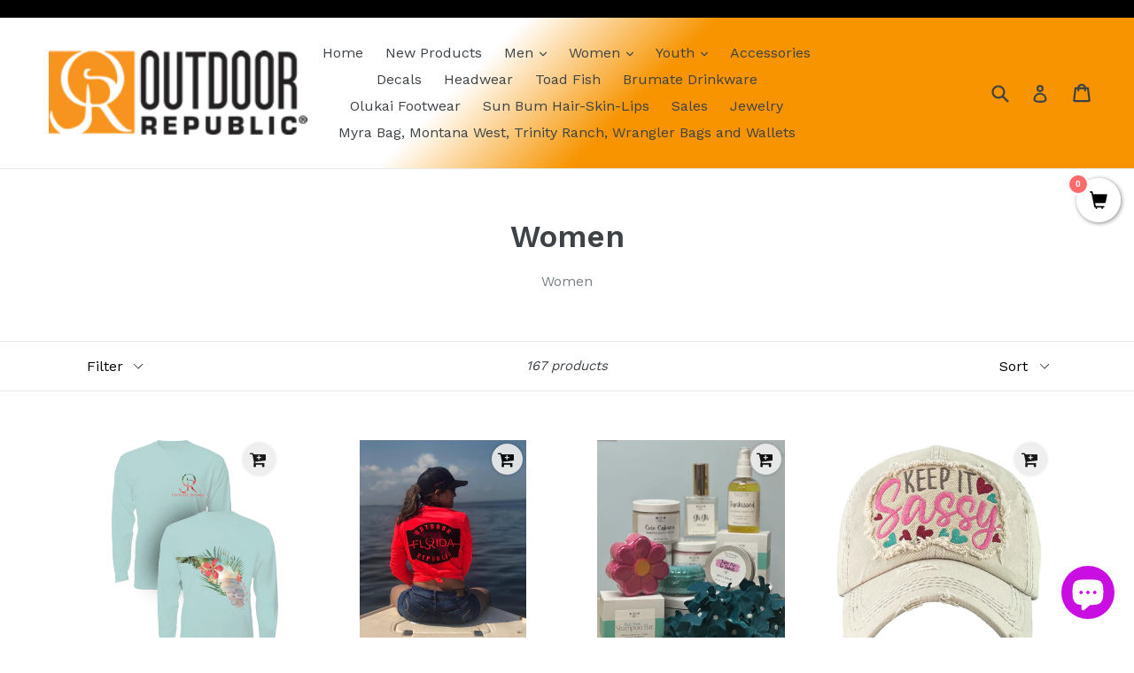

--- FILE ---
content_type: text/html; charset=utf-8
request_url: https://outdoorrepublicapparel.com/collections/women
body_size: 39712
content:
<!doctype html>
<!--[if IE 9]> <html class="ie9 no-js" lang="en"> <![endif]-->
<!--[if (gt IE 9)|!(IE)]><!--> <html class="no-js" lang="en"> <!--<![endif]-->
<head>
  <meta charset="utf-8">
  <meta http-equiv="X-UA-Compatible" content="IE=edge,chrome=1">
  <meta name="viewport" content="width=device-width,initial-scale=1">
  <meta name="theme-color" content="#f7931e">
  <link rel="canonical" href="https://outdoorrepublicapparel.com/collections/women">

  
    <link rel="shortcut icon" href="//outdoorrepublicapparel.com/cdn/shop/files/orsq_32x32.png?v=1613508937" type="image/png">
  

  
  <title>
    Women
    
    
    
      &ndash; Outdoor Republic
    
  </title>

  
    <meta name="description" content="Women">
  

  <!-- /snippets/social-meta-tags.liquid -->




<meta property="og:site_name" content="Outdoor Republic">
<meta property="og:url" content="https://outdoorrepublicapparel.com/collections/women">
<meta property="og:title" content="Women">
<meta property="og:type" content="product.group">
<meta property="og:description" content="Women">





<meta name="twitter:card" content="summary_large_image">
<meta name="twitter:title" content="Women">
<meta name="twitter:description" content="Women">


  <link href="//outdoorrepublicapparel.com/cdn/shop/t/5/assets/theme.scss.css?v=183805620378126507071702524247" rel="stylesheet" type="text/css" media="all" />
  

  <link href="//fonts.googleapis.com/css?family=Work+Sans:400,700" rel="stylesheet" type="text/css" media="all" />


  

    <link href="//fonts.googleapis.com/css?family=Work+Sans:600" rel="stylesheet" type="text/css" media="all" />
  



  <script>
    var theme = {
      strings: {
        addToCart: "Add to cart",
        soldOut: "Sold out",
        unavailable: "Unavailable",
        showMore: "Show More",
        showLess: "Show Less",
        addressError: "Error looking up that address",
        addressNoResults: "No results for that address",
        addressQueryLimit: "You have exceeded the Google API usage limit. Consider upgrading to a \u003ca href=\"https:\/\/developers.google.com\/maps\/premium\/usage-limits\"\u003ePremium Plan\u003c\/a\u003e.",
        authError: "There was a problem authenticating your Google Maps account."
      },
      moneyFormat: "${{amount}}"
    }

    document.documentElement.className = document.documentElement.className.replace('no-js', 'js');
  </script>

  <!--[if (lte IE 9) ]><script src="//outdoorrepublicapparel.com/cdn/shop/t/5/assets/match-media.min.js?v=22265819453975888031645744927" type="text/javascript"></script><![endif]-->

  

  <!--[if (gt IE 9)|!(IE)]><!--><script src="//outdoorrepublicapparel.com/cdn/shop/t/5/assets/lazysizes.js?v=68441465964607740661645744926" async="async"></script><!--<![endif]-->
  <!--[if lte IE 9]><script src="//outdoorrepublicapparel.com/cdn/shop/t/5/assets/lazysizes.min.js?v=1426"></script><![endif]-->

  <!--[if (gt IE 9)|!(IE)]><!--><script src="//outdoorrepublicapparel.com/cdn/shop/t/5/assets/vendor.js?v=136118274122071307521645744930" defer="defer"></script><!--<![endif]-->
  <!--[if lte IE 9]><script src="//outdoorrepublicapparel.com/cdn/shop/t/5/assets/vendor.js?v=136118274122071307521645744930"></script><![endif]-->

  <!--[if (gt IE 9)|!(IE)]><!--><script src="//outdoorrepublicapparel.com/cdn/shop/t/5/assets/theme.js?v=176637738827492370061645744928" defer="defer"></script><!--<![endif]-->
  <!--[if lte IE 9]><script src="//outdoorrepublicapparel.com/cdn/shop/t/5/assets/theme.js?v=176637738827492370061645744928"></script><![endif]-->

  <script>window.performance && window.performance.mark && window.performance.mark('shopify.content_for_header.start');</script><meta id="shopify-digital-wallet" name="shopify-digital-wallet" content="/30119574/digital_wallets/dialog">
<meta name="shopify-checkout-api-token" content="2e9496feb9e71f1eec4876b6f0e1a25a">
<meta id="in-context-paypal-metadata" data-shop-id="30119574" data-venmo-supported="false" data-environment="production" data-locale="en_US" data-paypal-v4="true" data-currency="USD">
<link rel="alternate" type="application/atom+xml" title="Feed" href="/collections/women.atom" />
<link rel="next" href="/collections/women?page=2">
<link rel="alternate" type="application/json+oembed" href="https://outdoorrepublicapparel.com/collections/women.oembed">
<script async="async" src="/checkouts/internal/preloads.js?locale=en-US"></script>
<link rel="preconnect" href="https://shop.app" crossorigin="anonymous">
<script async="async" src="https://shop.app/checkouts/internal/preloads.js?locale=en-US&shop_id=30119574" crossorigin="anonymous"></script>
<script id="apple-pay-shop-capabilities" type="application/json">{"shopId":30119574,"countryCode":"US","currencyCode":"USD","merchantCapabilities":["supports3DS"],"merchantId":"gid:\/\/shopify\/Shop\/30119574","merchantName":"Outdoor Republic","requiredBillingContactFields":["postalAddress","email","phone"],"requiredShippingContactFields":["postalAddress","email","phone"],"shippingType":"shipping","supportedNetworks":["visa","masterCard","amex","discover","elo","jcb"],"total":{"type":"pending","label":"Outdoor Republic","amount":"1.00"},"shopifyPaymentsEnabled":true,"supportsSubscriptions":true}</script>
<script id="shopify-features" type="application/json">{"accessToken":"2e9496feb9e71f1eec4876b6f0e1a25a","betas":["rich-media-storefront-analytics"],"domain":"outdoorrepublicapparel.com","predictiveSearch":true,"shopId":30119574,"locale":"en"}</script>
<script>var Shopify = Shopify || {};
Shopify.shop = "outdoorrepublic.myshopify.com";
Shopify.locale = "en";
Shopify.currency = {"active":"USD","rate":"1.0"};
Shopify.country = "US";
Shopify.theme = {"name":"Debut [Afterpay 11\/05\/21] with Installments mes...","id":131029729497,"schema_name":"Debut","schema_version":"2.2.0","theme_store_id":796,"role":"main"};
Shopify.theme.handle = "null";
Shopify.theme.style = {"id":null,"handle":null};
Shopify.cdnHost = "outdoorrepublicapparel.com/cdn";
Shopify.routes = Shopify.routes || {};
Shopify.routes.root = "/";</script>
<script type="module">!function(o){(o.Shopify=o.Shopify||{}).modules=!0}(window);</script>
<script>!function(o){function n(){var o=[];function n(){o.push(Array.prototype.slice.apply(arguments))}return n.q=o,n}var t=o.Shopify=o.Shopify||{};t.loadFeatures=n(),t.autoloadFeatures=n()}(window);</script>
<script>
  window.ShopifyPay = window.ShopifyPay || {};
  window.ShopifyPay.apiHost = "shop.app\/pay";
  window.ShopifyPay.redirectState = null;
</script>
<script id="shop-js-analytics" type="application/json">{"pageType":"collection"}</script>
<script defer="defer" async type="module" src="//outdoorrepublicapparel.com/cdn/shopifycloud/shop-js/modules/v2/client.init-shop-cart-sync_BT-GjEfc.en.esm.js"></script>
<script defer="defer" async type="module" src="//outdoorrepublicapparel.com/cdn/shopifycloud/shop-js/modules/v2/chunk.common_D58fp_Oc.esm.js"></script>
<script defer="defer" async type="module" src="//outdoorrepublicapparel.com/cdn/shopifycloud/shop-js/modules/v2/chunk.modal_xMitdFEc.esm.js"></script>
<script type="module">
  await import("//outdoorrepublicapparel.com/cdn/shopifycloud/shop-js/modules/v2/client.init-shop-cart-sync_BT-GjEfc.en.esm.js");
await import("//outdoorrepublicapparel.com/cdn/shopifycloud/shop-js/modules/v2/chunk.common_D58fp_Oc.esm.js");
await import("//outdoorrepublicapparel.com/cdn/shopifycloud/shop-js/modules/v2/chunk.modal_xMitdFEc.esm.js");

  window.Shopify.SignInWithShop?.initShopCartSync?.({"fedCMEnabled":true,"windoidEnabled":true});

</script>
<script>
  window.Shopify = window.Shopify || {};
  if (!window.Shopify.featureAssets) window.Shopify.featureAssets = {};
  window.Shopify.featureAssets['shop-js'] = {"shop-cart-sync":["modules/v2/client.shop-cart-sync_DZOKe7Ll.en.esm.js","modules/v2/chunk.common_D58fp_Oc.esm.js","modules/v2/chunk.modal_xMitdFEc.esm.js"],"init-fed-cm":["modules/v2/client.init-fed-cm_B6oLuCjv.en.esm.js","modules/v2/chunk.common_D58fp_Oc.esm.js","modules/v2/chunk.modal_xMitdFEc.esm.js"],"shop-cash-offers":["modules/v2/client.shop-cash-offers_D2sdYoxE.en.esm.js","modules/v2/chunk.common_D58fp_Oc.esm.js","modules/v2/chunk.modal_xMitdFEc.esm.js"],"shop-login-button":["modules/v2/client.shop-login-button_QeVjl5Y3.en.esm.js","modules/v2/chunk.common_D58fp_Oc.esm.js","modules/v2/chunk.modal_xMitdFEc.esm.js"],"pay-button":["modules/v2/client.pay-button_DXTOsIq6.en.esm.js","modules/v2/chunk.common_D58fp_Oc.esm.js","modules/v2/chunk.modal_xMitdFEc.esm.js"],"shop-button":["modules/v2/client.shop-button_DQZHx9pm.en.esm.js","modules/v2/chunk.common_D58fp_Oc.esm.js","modules/v2/chunk.modal_xMitdFEc.esm.js"],"avatar":["modules/v2/client.avatar_BTnouDA3.en.esm.js"],"init-windoid":["modules/v2/client.init-windoid_CR1B-cfM.en.esm.js","modules/v2/chunk.common_D58fp_Oc.esm.js","modules/v2/chunk.modal_xMitdFEc.esm.js"],"init-shop-for-new-customer-accounts":["modules/v2/client.init-shop-for-new-customer-accounts_C_vY_xzh.en.esm.js","modules/v2/client.shop-login-button_QeVjl5Y3.en.esm.js","modules/v2/chunk.common_D58fp_Oc.esm.js","modules/v2/chunk.modal_xMitdFEc.esm.js"],"init-shop-email-lookup-coordinator":["modules/v2/client.init-shop-email-lookup-coordinator_BI7n9ZSv.en.esm.js","modules/v2/chunk.common_D58fp_Oc.esm.js","modules/v2/chunk.modal_xMitdFEc.esm.js"],"init-shop-cart-sync":["modules/v2/client.init-shop-cart-sync_BT-GjEfc.en.esm.js","modules/v2/chunk.common_D58fp_Oc.esm.js","modules/v2/chunk.modal_xMitdFEc.esm.js"],"shop-toast-manager":["modules/v2/client.shop-toast-manager_DiYdP3xc.en.esm.js","modules/v2/chunk.common_D58fp_Oc.esm.js","modules/v2/chunk.modal_xMitdFEc.esm.js"],"init-customer-accounts":["modules/v2/client.init-customer-accounts_D9ZNqS-Q.en.esm.js","modules/v2/client.shop-login-button_QeVjl5Y3.en.esm.js","modules/v2/chunk.common_D58fp_Oc.esm.js","modules/v2/chunk.modal_xMitdFEc.esm.js"],"init-customer-accounts-sign-up":["modules/v2/client.init-customer-accounts-sign-up_iGw4briv.en.esm.js","modules/v2/client.shop-login-button_QeVjl5Y3.en.esm.js","modules/v2/chunk.common_D58fp_Oc.esm.js","modules/v2/chunk.modal_xMitdFEc.esm.js"],"shop-follow-button":["modules/v2/client.shop-follow-button_CqMgW2wH.en.esm.js","modules/v2/chunk.common_D58fp_Oc.esm.js","modules/v2/chunk.modal_xMitdFEc.esm.js"],"checkout-modal":["modules/v2/client.checkout-modal_xHeaAweL.en.esm.js","modules/v2/chunk.common_D58fp_Oc.esm.js","modules/v2/chunk.modal_xMitdFEc.esm.js"],"shop-login":["modules/v2/client.shop-login_D91U-Q7h.en.esm.js","modules/v2/chunk.common_D58fp_Oc.esm.js","modules/v2/chunk.modal_xMitdFEc.esm.js"],"lead-capture":["modules/v2/client.lead-capture_BJmE1dJe.en.esm.js","modules/v2/chunk.common_D58fp_Oc.esm.js","modules/v2/chunk.modal_xMitdFEc.esm.js"],"payment-terms":["modules/v2/client.payment-terms_Ci9AEqFq.en.esm.js","modules/v2/chunk.common_D58fp_Oc.esm.js","modules/v2/chunk.modal_xMitdFEc.esm.js"]};
</script>
<script>(function() {
  var isLoaded = false;
  function asyncLoad() {
    if (isLoaded) return;
    isLoaded = true;
    var urls = ["https:\/\/chimpstatic.com\/mcjs-connected\/js\/users\/ef79c5e2abf79b85dcc99decc\/09f299bff23204746650e8ad0.js?shop=outdoorrepublic.myshopify.com","https:\/\/js.smile.io\/v1\/smile-shopify.js?shop=outdoorrepublic.myshopify.com","https:\/\/upsells.boldapps.net\/v2_ui\/js\/UpsellTracker.js?shop=outdoorrepublic.myshopify.com","https:\/\/upsells.boldapps.net\/v2_ui\/js\/upsell.js?shop=outdoorrepublic.myshopify.com","\/\/satcb.azureedge.net\/Scripts\/satcb.min.js?shop=outdoorrepublic.myshopify.com","https:\/\/static-us.afterpay.com\/shopify\/afterpay-attract\/afterpay-attract-widget.js?shop=outdoorrepublic.myshopify.com"];
    for (var i = 0; i < urls.length; i++) {
      var s = document.createElement('script');
      s.type = 'text/javascript';
      s.async = true;
      s.src = urls[i];
      var x = document.getElementsByTagName('script')[0];
      x.parentNode.insertBefore(s, x);
    }
  };
  if(window.attachEvent) {
    window.attachEvent('onload', asyncLoad);
  } else {
    window.addEventListener('load', asyncLoad, false);
  }
})();</script>
<script id="__st">var __st={"a":30119574,"offset":-18000,"reqid":"a6a5ca4a-eac6-4f46-b1a6-cfe45bd8e393-1769138430","pageurl":"outdoorrepublicapparel.com\/collections\/women","u":"c8c6e76ce093","p":"collection","rtyp":"collection","rid":33510195245};</script>
<script>window.ShopifyPaypalV4VisibilityTracking = true;</script>
<script id="captcha-bootstrap">!function(){'use strict';const t='contact',e='account',n='new_comment',o=[[t,t],['blogs',n],['comments',n],[t,'customer']],c=[[e,'customer_login'],[e,'guest_login'],[e,'recover_customer_password'],[e,'create_customer']],r=t=>t.map((([t,e])=>`form[action*='/${t}']:not([data-nocaptcha='true']) input[name='form_type'][value='${e}']`)).join(','),a=t=>()=>t?[...document.querySelectorAll(t)].map((t=>t.form)):[];function s(){const t=[...o],e=r(t);return a(e)}const i='password',u='form_key',d=['recaptcha-v3-token','g-recaptcha-response','h-captcha-response',i],f=()=>{try{return window.sessionStorage}catch{return}},m='__shopify_v',_=t=>t.elements[u];function p(t,e,n=!1){try{const o=window.sessionStorage,c=JSON.parse(o.getItem(e)),{data:r}=function(t){const{data:e,action:n}=t;return t[m]||n?{data:e,action:n}:{data:t,action:n}}(c);for(const[e,n]of Object.entries(r))t.elements[e]&&(t.elements[e].value=n);n&&o.removeItem(e)}catch(o){console.error('form repopulation failed',{error:o})}}const l='form_type',E='cptcha';function T(t){t.dataset[E]=!0}const w=window,h=w.document,L='Shopify',v='ce_forms',y='captcha';let A=!1;((t,e)=>{const n=(g='f06e6c50-85a8-45c8-87d0-21a2b65856fe',I='https://cdn.shopify.com/shopifycloud/storefront-forms-hcaptcha/ce_storefront_forms_captcha_hcaptcha.v1.5.2.iife.js',D={infoText:'Protected by hCaptcha',privacyText:'Privacy',termsText:'Terms'},(t,e,n)=>{const o=w[L][v],c=o.bindForm;if(c)return c(t,g,e,D).then(n);var r;o.q.push([[t,g,e,D],n]),r=I,A||(h.body.append(Object.assign(h.createElement('script'),{id:'captcha-provider',async:!0,src:r})),A=!0)});var g,I,D;w[L]=w[L]||{},w[L][v]=w[L][v]||{},w[L][v].q=[],w[L][y]=w[L][y]||{},w[L][y].protect=function(t,e){n(t,void 0,e),T(t)},Object.freeze(w[L][y]),function(t,e,n,w,h,L){const[v,y,A,g]=function(t,e,n){const i=e?o:[],u=t?c:[],d=[...i,...u],f=r(d),m=r(i),_=r(d.filter((([t,e])=>n.includes(e))));return[a(f),a(m),a(_),s()]}(w,h,L),I=t=>{const e=t.target;return e instanceof HTMLFormElement?e:e&&e.form},D=t=>v().includes(t);t.addEventListener('submit',(t=>{const e=I(t);if(!e)return;const n=D(e)&&!e.dataset.hcaptchaBound&&!e.dataset.recaptchaBound,o=_(e),c=g().includes(e)&&(!o||!o.value);(n||c)&&t.preventDefault(),c&&!n&&(function(t){try{if(!f())return;!function(t){const e=f();if(!e)return;const n=_(t);if(!n)return;const o=n.value;o&&e.removeItem(o)}(t);const e=Array.from(Array(32),(()=>Math.random().toString(36)[2])).join('');!function(t,e){_(t)||t.append(Object.assign(document.createElement('input'),{type:'hidden',name:u})),t.elements[u].value=e}(t,e),function(t,e){const n=f();if(!n)return;const o=[...t.querySelectorAll(`input[type='${i}']`)].map((({name:t})=>t)),c=[...d,...o],r={};for(const[a,s]of new FormData(t).entries())c.includes(a)||(r[a]=s);n.setItem(e,JSON.stringify({[m]:1,action:t.action,data:r}))}(t,e)}catch(e){console.error('failed to persist form',e)}}(e),e.submit())}));const S=(t,e)=>{t&&!t.dataset[E]&&(n(t,e.some((e=>e===t))),T(t))};for(const o of['focusin','change'])t.addEventListener(o,(t=>{const e=I(t);D(e)&&S(e,y())}));const B=e.get('form_key'),M=e.get(l),P=B&&M;t.addEventListener('DOMContentLoaded',(()=>{const t=y();if(P)for(const e of t)e.elements[l].value===M&&p(e,B);[...new Set([...A(),...v().filter((t=>'true'===t.dataset.shopifyCaptcha))])].forEach((e=>S(e,t)))}))}(h,new URLSearchParams(w.location.search),n,t,e,['guest_login'])})(!0,!0)}();</script>
<script integrity="sha256-4kQ18oKyAcykRKYeNunJcIwy7WH5gtpwJnB7kiuLZ1E=" data-source-attribution="shopify.loadfeatures" defer="defer" src="//outdoorrepublicapparel.com/cdn/shopifycloud/storefront/assets/storefront/load_feature-a0a9edcb.js" crossorigin="anonymous"></script>
<script crossorigin="anonymous" defer="defer" src="//outdoorrepublicapparel.com/cdn/shopifycloud/storefront/assets/shopify_pay/storefront-65b4c6d7.js?v=20250812"></script>
<script data-source-attribution="shopify.dynamic_checkout.dynamic.init">var Shopify=Shopify||{};Shopify.PaymentButton=Shopify.PaymentButton||{isStorefrontPortableWallets:!0,init:function(){window.Shopify.PaymentButton.init=function(){};var t=document.createElement("script");t.src="https://outdoorrepublicapparel.com/cdn/shopifycloud/portable-wallets/latest/portable-wallets.en.js",t.type="module",document.head.appendChild(t)}};
</script>
<script data-source-attribution="shopify.dynamic_checkout.buyer_consent">
  function portableWalletsHideBuyerConsent(e){var t=document.getElementById("shopify-buyer-consent"),n=document.getElementById("shopify-subscription-policy-button");t&&n&&(t.classList.add("hidden"),t.setAttribute("aria-hidden","true"),n.removeEventListener("click",e))}function portableWalletsShowBuyerConsent(e){var t=document.getElementById("shopify-buyer-consent"),n=document.getElementById("shopify-subscription-policy-button");t&&n&&(t.classList.remove("hidden"),t.removeAttribute("aria-hidden"),n.addEventListener("click",e))}window.Shopify?.PaymentButton&&(window.Shopify.PaymentButton.hideBuyerConsent=portableWalletsHideBuyerConsent,window.Shopify.PaymentButton.showBuyerConsent=portableWalletsShowBuyerConsent);
</script>
<script data-source-attribution="shopify.dynamic_checkout.cart.bootstrap">document.addEventListener("DOMContentLoaded",(function(){function t(){return document.querySelector("shopify-accelerated-checkout-cart, shopify-accelerated-checkout")}if(t())Shopify.PaymentButton.init();else{new MutationObserver((function(e,n){t()&&(Shopify.PaymentButton.init(),n.disconnect())})).observe(document.body,{childList:!0,subtree:!0})}}));
</script>
<link id="shopify-accelerated-checkout-styles" rel="stylesheet" media="screen" href="https://outdoorrepublicapparel.com/cdn/shopifycloud/portable-wallets/latest/accelerated-checkout-backwards-compat.css" crossorigin="anonymous">
<style id="shopify-accelerated-checkout-cart">
        #shopify-buyer-consent {
  margin-top: 1em;
  display: inline-block;
  width: 100%;
}

#shopify-buyer-consent.hidden {
  display: none;
}

#shopify-subscription-policy-button {
  background: none;
  border: none;
  padding: 0;
  text-decoration: underline;
  font-size: inherit;
  cursor: pointer;
}

#shopify-subscription-policy-button::before {
  box-shadow: none;
}

      </style>

<script>window.performance && window.performance.mark && window.performance.mark('shopify.content_for_header.end');</script>

<script>window.BOLD = window.BOLD || {};
    window.BOLD.common = window.BOLD.common || {};
    window.BOLD.common.Shopify = window.BOLD.common.Shopify || {};
    window.BOLD.common.Shopify.shop = {
      domain: 'outdoorrepublicapparel.com',
      permanent_domain: 'outdoorrepublic.myshopify.com',
      url: 'https://outdoorrepublicapparel.com',
      secure_url: 'https://outdoorrepublicapparel.com',
      money_format: "${{amount}}",
      currency: "USD"
    };
    window.BOLD.common.Shopify.customer = {
      id: null,
      tags: null,
    };
    window.BOLD.common.Shopify.cart = {"note":null,"attributes":{},"original_total_price":0,"total_price":0,"total_discount":0,"total_weight":0.0,"item_count":0,"items":[],"requires_shipping":false,"currency":"USD","items_subtotal_price":0,"cart_level_discount_applications":[],"checkout_charge_amount":0};
    window.BOLD.common.template = 'collection';window.BOLD.common.Shopify.formatMoney = function(money, format) {
        function n(t, e) {
            return "undefined" == typeof t ? e : t
        }
        function r(t, e, r, i) {
            if (e = n(e, 2),
                r = n(r, ","),
                i = n(i, "."),
            isNaN(t) || null == t)
                return 0;
            t = (t / 100).toFixed(e);
            var o = t.split(".")
                , a = o[0].replace(/(\d)(?=(\d\d\d)+(?!\d))/g, "$1" + r)
                , s = o[1] ? i + o[1] : "";
            return a + s
        }
        "string" == typeof money && (money = money.replace(".", ""));
        var i = ""
            , o = /\{\{\s*(\w+)\s*\}\}/
            , a = format || window.BOLD.common.Shopify.shop.money_format || window.Shopify.money_format || "$ {{ amount }}";
        switch (a.match(o)[1]) {
            case "amount":
                i = r(money, 2, ",", ".");
                break;
            case "amount_no_decimals":
                i = r(money, 0, ",", ".");
                break;
            case "amount_with_comma_separator":
                i = r(money, 2, ".", ",");
                break;
            case "amount_no_decimals_with_comma_separator":
                i = r(money, 0, ".", ",");
                break;
            case "amount_with_space_separator":
                i = r(money, 2, " ", ",");
                break;
            case "amount_no_decimals_with_space_separator":
                i = r(money, 0, " ", ",");
                break;
            case "amount_with_apostrophe_separator":
                i = r(money, 2, "'", ".");
                break;
        }
        return a.replace(o, i);
    };
    window.BOLD.common.Shopify.saveProduct = function (handle, product) {
      if (typeof handle === 'string' && typeof window.BOLD.common.Shopify.products[handle] === 'undefined') {
        if (typeof product === 'number') {
          window.BOLD.common.Shopify.handles[product] = handle;
          product = { id: product };
        }
        window.BOLD.common.Shopify.products[handle] = product;
      }
    };
    window.BOLD.common.Shopify.saveVariant = function (variant_id, variant) {
      if (typeof variant_id === 'number' && typeof window.BOLD.common.Shopify.variants[variant_id] === 'undefined') {
        window.BOLD.common.Shopify.variants[variant_id] = variant;
      }
    };window.BOLD.common.Shopify.products = window.BOLD.common.Shopify.products || {};
    window.BOLD.common.Shopify.variants = window.BOLD.common.Shopify.variants || {};
    window.BOLD.common.Shopify.handles = window.BOLD.common.Shopify.handles || {};window.BOLD.common.Shopify.saveProduct(null, null);window.BOLD.apps_installed = {"Product Upsell":3} || {};window.BOLD.common.Shopify.saveProduct("sunshine-state-florida-performance-shirt", 4343992221741);window.BOLD.common.Shopify.saveVariant(40000372342977, { product_id: 4343992221741, product_handle: "sunshine-state-florida-performance-shirt", price: 4500, group_id: '', csp_metafield: {}});window.BOLD.common.Shopify.saveVariant(39918139670721, { product_id: 4343992221741, product_handle: "sunshine-state-florida-performance-shirt", price: 4500, group_id: '', csp_metafield: {}});window.BOLD.common.Shopify.saveVariant(40000370966721, { product_id: 4343992221741, product_handle: "sunshine-state-florida-performance-shirt", price: 4500, group_id: '', csp_metafield: {}});window.BOLD.common.Shopify.saveVariant(43790679769305, { product_id: 4343992221741, product_handle: "sunshine-state-florida-performance-shirt", price: 4500, group_id: '', csp_metafield: {}});window.BOLD.common.Shopify.saveVariant(38025797042369, { product_id: 4343992221741, product_handle: "sunshine-state-florida-performance-shirt", price: 4500, group_id: '', csp_metafield: {}});window.BOLD.common.Shopify.saveVariant(31149016907821, { product_id: 4343992221741, product_handle: "sunshine-state-florida-performance-shirt", price: 4500, group_id: '', csp_metafield: {}});window.BOLD.common.Shopify.saveVariant(31149016940589, { product_id: 4343992221741, product_handle: "sunshine-state-florida-performance-shirt", price: 4500, group_id: '', csp_metafield: {}});window.BOLD.common.Shopify.saveVariant(43790679802073, { product_id: 4343992221741, product_handle: "sunshine-state-florida-performance-shirt", price: 4500, group_id: '', csp_metafield: {}});window.BOLD.common.Shopify.saveVariant(31149017137197, { product_id: 4343992221741, product_handle: "sunshine-state-florida-performance-shirt", price: 4500, group_id: '', csp_metafield: {}});window.BOLD.common.Shopify.saveVariant(34854402588821, { product_id: 4343992221741, product_handle: "sunshine-state-florida-performance-shirt", price: 4500, group_id: '', csp_metafield: {}});window.BOLD.common.Shopify.saveVariant(37761203962049, { product_id: 4343992221741, product_handle: "sunshine-state-florida-performance-shirt", price: 4500, group_id: '', csp_metafield: {}});window.BOLD.common.Shopify.saveVariant(43790679834841, { product_id: 4343992221741, product_handle: "sunshine-state-florida-performance-shirt", price: 4500, group_id: '', csp_metafield: {}});window.BOLD.common.Shopify.saveVariant(31149017268269, { product_id: 4343992221741, product_handle: "sunshine-state-florida-performance-shirt", price: 4500, group_id: '', csp_metafield: {}});window.BOLD.common.Shopify.saveVariant(35129589072021, { product_id: 4343992221741, product_handle: "sunshine-state-florida-performance-shirt", price: 4500, group_id: '', csp_metafield: {}});window.BOLD.common.Shopify.saveVariant(37933672136897, { product_id: 4343992221741, product_handle: "sunshine-state-florida-performance-shirt", price: 4500, group_id: '', csp_metafield: {}});window.BOLD.common.Shopify.saveVariant(43790679867609, { product_id: 4343992221741, product_handle: "sunshine-state-florida-performance-shirt", price: 4500, group_id: '', csp_metafield: {}});window.BOLD.common.Shopify.saveVariant(34484453245077, { product_id: 4343992221741, product_handle: "sunshine-state-florida-performance-shirt", price: 4500, group_id: '', csp_metafield: {}});window.BOLD.common.Shopify.saveVariant(31149017301037, { product_id: 4343992221741, product_handle: "sunshine-state-florida-performance-shirt", price: 4500, group_id: '', csp_metafield: {}});window.BOLD.common.Shopify.saveVariant(31149017333805, { product_id: 4343992221741, product_handle: "sunshine-state-florida-performance-shirt", price: 4500, group_id: '', csp_metafield: {}});window.BOLD.common.Shopify.saveVariant(43790679900377, { product_id: 4343992221741, product_handle: "sunshine-state-florida-performance-shirt", price: 4500, group_id: '', csp_metafield: {}});window.BOLD.common.Shopify.saveVariant(38147417178305, { product_id: 4343992221741, product_handle: "sunshine-state-florida-performance-shirt", price: 4700, group_id: '', csp_metafield: {}});window.BOLD.common.Shopify.saveVariant(31149017432109, { product_id: 4343992221741, product_handle: "sunshine-state-florida-performance-shirt", price: 4700, group_id: '', csp_metafield: {}});window.BOLD.common.Shopify.saveVariant(31149017464877, { product_id: 4343992221741, product_handle: "sunshine-state-florida-performance-shirt", price: 4700, group_id: '', csp_metafield: {}});window.BOLD.common.Shopify.saveVariant(43790679933145, { product_id: 4343992221741, product_handle: "sunshine-state-florida-performance-shirt", price: 4500, group_id: '', csp_metafield: {}});window.BOLD.common.Shopify.saveProduct("florida-patch-performance-shirts", 652855312429);window.BOLD.common.Shopify.saveVariant(39993774768321, { product_id: 652855312429, product_handle: "florida-patch-performance-shirts", price: 4500, group_id: '', csp_metafield: {}});window.BOLD.common.Shopify.saveVariant(43723155210457, { product_id: 652855312429, product_handle: "florida-patch-performance-shirts", price: 4500, group_id: '', csp_metafield: {}});window.BOLD.common.Shopify.saveVariant(43792066543833, { product_id: 652855312429, product_handle: "florida-patch-performance-shirts", price: 4500, group_id: '', csp_metafield: {}});window.BOLD.common.Shopify.saveVariant(43794679955673, { product_id: 652855312429, product_handle: "florida-patch-performance-shirts", price: 4500, group_id: '', csp_metafield: {}});window.BOLD.common.Shopify.saveVariant(39580250505409, { product_id: 652855312429, product_handle: "florida-patch-performance-shirts", price: 4500, group_id: '', csp_metafield: {}});window.BOLD.common.Shopify.saveVariant(43723155243225, { product_id: 652855312429, product_handle: "florida-patch-performance-shirts", price: 4500, group_id: '', csp_metafield: {}});window.BOLD.common.Shopify.saveVariant(43792066576601, { product_id: 652855312429, product_handle: "florida-patch-performance-shirts", price: 4500, group_id: '', csp_metafield: {}});window.BOLD.common.Shopify.saveVariant(43794679988441, { product_id: 652855312429, product_handle: "florida-patch-performance-shirts", price: 4500, group_id: '', csp_metafield: {}});window.BOLD.common.Shopify.saveVariant(39580252111041, { product_id: 652855312429, product_handle: "florida-patch-performance-shirts", price: 4500, group_id: '', csp_metafield: {}});window.BOLD.common.Shopify.saveVariant(43723155275993, { product_id: 652855312429, product_handle: "florida-patch-performance-shirts", price: 4500, group_id: '', csp_metafield: {}});window.BOLD.common.Shopify.saveVariant(43792066609369, { product_id: 652855312429, product_handle: "florida-patch-performance-shirts", price: 4500, group_id: '', csp_metafield: {}});window.BOLD.common.Shopify.saveVariant(43794680021209, { product_id: 652855312429, product_handle: "florida-patch-performance-shirts", price: 4500, group_id: '', csp_metafield: {}});window.BOLD.common.Shopify.saveVariant(39580254077121, { product_id: 652855312429, product_handle: "florida-patch-performance-shirts", price: 4500, group_id: '', csp_metafield: {}});window.BOLD.common.Shopify.saveVariant(43723155308761, { product_id: 652855312429, product_handle: "florida-patch-performance-shirts", price: 4500, group_id: '', csp_metafield: {}});window.BOLD.common.Shopify.saveVariant(43792066642137, { product_id: 652855312429, product_handle: "florida-patch-performance-shirts", price: 4500, group_id: '', csp_metafield: {}});window.BOLD.common.Shopify.saveVariant(43794680053977, { product_id: 652855312429, product_handle: "florida-patch-performance-shirts", price: 4500, group_id: '', csp_metafield: {}});window.BOLD.common.Shopify.saveVariant(39580255355073, { product_id: 652855312429, product_handle: "florida-patch-performance-shirts", price: 4500, group_id: '', csp_metafield: {}});window.BOLD.common.Shopify.saveVariant(43723155341529, { product_id: 652855312429, product_handle: "florida-patch-performance-shirts", price: 4500, group_id: '', csp_metafield: {}});window.BOLD.common.Shopify.saveVariant(43792066674905, { product_id: 652855312429, product_handle: "florida-patch-performance-shirts", price: 4500, group_id: '', csp_metafield: {}});window.BOLD.common.Shopify.saveVariant(43794680086745, { product_id: 652855312429, product_handle: "florida-patch-performance-shirts", price: 4500, group_id: '', csp_metafield: {}});window.BOLD.common.Shopify.saveVariant(39580256305345, { product_id: 652855312429, product_handle: "florida-patch-performance-shirts", price: 4700, group_id: '', csp_metafield: {}});window.BOLD.common.Shopify.saveVariant(43723155374297, { product_id: 652855312429, product_handle: "florida-patch-performance-shirts", price: 4500, group_id: '', csp_metafield: {}});window.BOLD.common.Shopify.saveVariant(43792066707673, { product_id: 652855312429, product_handle: "florida-patch-performance-shirts", price: 4500, group_id: '', csp_metafield: {}});window.BOLD.common.Shopify.saveVariant(43794680119513, { product_id: 652855312429, product_handle: "florida-patch-performance-shirts", price: 4500, group_id: '', csp_metafield: {}});window.BOLD.common.Shopify.saveProduct("beachy-bubbles-bath-co", 8423715733721);window.BOLD.common.Shopify.saveVariant(44356364173529, { product_id: 8423715733721, product_handle: "beachy-bubbles-bath-co", price: 1400, group_id: '', csp_metafield: {}});window.BOLD.common.Shopify.saveVariant(44356364206297, { product_id: 8423715733721, product_handle: "beachy-bubbles-bath-co", price: 1400, group_id: '', csp_metafield: {}});window.BOLD.common.Shopify.saveVariant(44356364304601, { product_id: 8423715733721, product_handle: "beachy-bubbles-bath-co", price: 1200, group_id: '', csp_metafield: {}});window.BOLD.common.Shopify.saveVariant(44356364337369, { product_id: 8423715733721, product_handle: "beachy-bubbles-bath-co", price: 900, group_id: '', csp_metafield: {}});window.BOLD.common.Shopify.saveVariant(44356364370137, { product_id: 8423715733721, product_handle: "beachy-bubbles-bath-co", price: 1400, group_id: '', csp_metafield: {}});window.BOLD.common.Shopify.saveVariant(44356364402905, { product_id: 8423715733721, product_handle: "beachy-bubbles-bath-co", price: 1600, group_id: '', csp_metafield: {}});window.BOLD.common.Shopify.saveVariant(44356364435673, { product_id: 8423715733721, product_handle: "beachy-bubbles-bath-co", price: 1800, group_id: '', csp_metafield: {}});window.BOLD.common.Shopify.saveVariant(44356364468441, { product_id: 8423715733721, product_handle: "beachy-bubbles-bath-co", price: 1200, group_id: '', csp_metafield: {}});window.BOLD.common.Shopify.saveVariant(44356364501209, { product_id: 8423715733721, product_handle: "beachy-bubbles-bath-co", price: 1200, group_id: '', csp_metafield: {}});window.BOLD.common.Shopify.saveVariant(44356364533977, { product_id: 8423715733721, product_handle: "beachy-bubbles-bath-co", price: 900, group_id: '', csp_metafield: {}});window.BOLD.common.Shopify.saveVariant(44356364599513, { product_id: 8423715733721, product_handle: "beachy-bubbles-bath-co", price: 300, group_id: '', csp_metafield: {}});window.BOLD.common.Shopify.saveVariant(44356364665049, { product_id: 8423715733721, product_handle: "beachy-bubbles-bath-co", price: 800, group_id: '', csp_metafield: {}});window.BOLD.common.Shopify.saveVariant(44356364763353, { product_id: 8423715733721, product_handle: "beachy-bubbles-bath-co", price: 500, group_id: '', csp_metafield: {}});window.BOLD.common.Shopify.saveVariant(44371642319065, { product_id: 8423715733721, product_handle: "beachy-bubbles-bath-co", price: 1200, group_id: '', csp_metafield: {}});window.BOLD.common.Shopify.saveVariant(44767917506777, { product_id: 8423715733721, product_handle: "beachy-bubbles-bath-co", price: 1400, group_id: '', csp_metafield: {}});window.BOLD.common.Shopify.saveVariant(44767918915801, { product_id: 8423715733721, product_handle: "beachy-bubbles-bath-co", price: 1400, group_id: '', csp_metafield: {}});window.BOLD.common.Shopify.saveVariant(44767922192601, { product_id: 8423715733721, product_handle: "beachy-bubbles-bath-co", price: 1200, group_id: '', csp_metafield: {}});window.BOLD.common.Shopify.saveVariant(45630803476697, { product_id: 8423715733721, product_handle: "beachy-bubbles-bath-co", price: 1200, group_id: '', csp_metafield: {}});window.BOLD.common.Shopify.saveVariant(45630803509465, { product_id: 8423715733721, product_handle: "beachy-bubbles-bath-co", price: 3500, group_id: '', csp_metafield: {}});window.BOLD.common.Shopify.saveVariant(45630803575001, { product_id: 8423715733721, product_handle: "beachy-bubbles-bath-co", price: 3500, group_id: '', csp_metafield: {}});window.BOLD.common.Shopify.saveVariant(45630803607769, { product_id: 8423715733721, product_handle: "beachy-bubbles-bath-co", price: 400, group_id: '', csp_metafield: {}});window.BOLD.common.Shopify.saveVariant(45630803640537, { product_id: 8423715733721, product_handle: "beachy-bubbles-bath-co", price: 1400, group_id: '', csp_metafield: {}});window.BOLD.common.Shopify.saveVariant(45630803673305, { product_id: 8423715733721, product_handle: "beachy-bubbles-bath-co", price: 700, group_id: '', csp_metafield: {}});window.BOLD.common.Shopify.saveVariant(45630803706073, { product_id: 8423715733721, product_handle: "beachy-bubbles-bath-co", price: 900, group_id: '', csp_metafield: {}});window.BOLD.common.Shopify.saveVariant(46100083704025, { product_id: 8423715733721, product_handle: "beachy-bubbles-bath-co", price: 1200, group_id: '', csp_metafield: {}});window.BOLD.common.Shopify.saveVariant(46100225065177, { product_id: 8423715733721, product_handle: "beachy-bubbles-bath-co", price: 3500, group_id: '', csp_metafield: {}});window.BOLD.common.Shopify.saveVariant(46638842872025, { product_id: 8423715733721, product_handle: "beachy-bubbles-bath-co", price: 1600, group_id: '', csp_metafield: {}});window.BOLD.common.Shopify.saveVariant(46638842904793, { product_id: 8423715733721, product_handle: "beachy-bubbles-bath-co", price: 3000, group_id: '', csp_metafield: {}});window.BOLD.common.Shopify.saveVariant(46638842937561, { product_id: 8423715733721, product_handle: "beachy-bubbles-bath-co", price: 400, group_id: '', csp_metafield: {}});window.BOLD.common.Shopify.saveVariant(46638842970329, { product_id: 8423715733721, product_handle: "beachy-bubbles-bath-co", price: 2000, group_id: '', csp_metafield: {}});window.BOLD.common.Shopify.saveVariant(46638843003097, { product_id: 8423715733721, product_handle: "beachy-bubbles-bath-co", price: 800, group_id: '', csp_metafield: {}});window.BOLD.common.Shopify.saveVariant(46638843035865, { product_id: 8423715733721, product_handle: "beachy-bubbles-bath-co", price: 1600, group_id: '', csp_metafield: {}});window.BOLD.common.Shopify.saveVariant(46638843068633, { product_id: 8423715733721, product_handle: "beachy-bubbles-bath-co", price: 2000, group_id: '', csp_metafield: {}});window.BOLD.common.Shopify.saveVariant(46638843101401, { product_id: 8423715733721, product_handle: "beachy-bubbles-bath-co", price: 1600, group_id: '', csp_metafield: {}});window.BOLD.common.Shopify.saveVariant(46638843134169, { product_id: 8423715733721, product_handle: "beachy-bubbles-bath-co", price: 3000, group_id: '', csp_metafield: {}});window.BOLD.common.Shopify.saveVariant(46638843166937, { product_id: 8423715733721, product_handle: "beachy-bubbles-bath-co", price: 1600, group_id: '', csp_metafield: {}});window.BOLD.common.Shopify.saveVariant(46638843199705, { product_id: 8423715733721, product_handle: "beachy-bubbles-bath-co", price: 900, group_id: '', csp_metafield: {}});window.BOLD.common.Shopify.saveVariant(46638843232473, { product_id: 8423715733721, product_handle: "beachy-bubbles-bath-co", price: 400, group_id: '', csp_metafield: {}});window.BOLD.common.Shopify.saveVariant(46638843265241, { product_id: 8423715733721, product_handle: "beachy-bubbles-bath-co", price: 3500, group_id: '', csp_metafield: {}});window.BOLD.common.Shopify.saveVariant(46642766479577, { product_id: 8423715733721, product_handle: "beachy-bubbles-bath-co", price: 1600, group_id: '', csp_metafield: {}});window.BOLD.common.Shopify.saveVariant(46839154737369, { product_id: 8423715733721, product_handle: "beachy-bubbles-bath-co", price: 3500, group_id: '', csp_metafield: {}});window.BOLD.common.Shopify.saveProduct("jesus-take-the-wheel-distressed-hat", 6667884855489);window.BOLD.common.Shopify.saveVariant(43708480192729, { product_id: 6667884855489, product_handle: "jesus-take-the-wheel-distressed-hat", price: 1799, group_id: '', csp_metafield: {}});window.BOLD.common.Shopify.saveVariant(43970707620057, { product_id: 6667884855489, product_handle: "jesus-take-the-wheel-distressed-hat", price: 1799, group_id: '', csp_metafield: {}});window.BOLD.common.Shopify.saveVariant(43970707849433, { product_id: 6667884855489, product_handle: "jesus-take-the-wheel-distressed-hat", price: 1799, group_id: '', csp_metafield: {}});window.BOLD.common.Shopify.saveVariant(44028232073433, { product_id: 6667884855489, product_handle: "jesus-take-the-wheel-distressed-hat", price: 1799, group_id: '', csp_metafield: {}});window.BOLD.common.Shopify.saveVariant(44028232466649, { product_id: 6667884855489, product_handle: "jesus-take-the-wheel-distressed-hat", price: 1000, group_id: '', csp_metafield: {}});window.BOLD.common.Shopify.saveVariant(44467432161497, { product_id: 6667884855489, product_handle: "jesus-take-the-wheel-distressed-hat", price: 1799, group_id: '', csp_metafield: {}});window.BOLD.common.Shopify.saveProduct("or-salty-style-logo-tee", 660133249069);window.BOLD.common.Shopify.saveVariant(8177125720109, { product_id: 660133249069, product_handle: "or-salty-style-logo-tee", price: 2450, group_id: '', csp_metafield: {}});window.BOLD.common.Shopify.saveVariant(42425580421337, { product_id: 660133249069, product_handle: "or-salty-style-logo-tee", price: 2450, group_id: '', csp_metafield: {}});window.BOLD.common.Shopify.saveVariant(8177125752877, { product_id: 660133249069, product_handle: "or-salty-style-logo-tee", price: 2450, group_id: '', csp_metafield: {}});window.BOLD.common.Shopify.saveVariant(42425580454105, { product_id: 660133249069, product_handle: "or-salty-style-logo-tee", price: 2450, group_id: '', csp_metafield: {}});window.BOLD.common.Shopify.saveVariant(8177125785645, { product_id: 660133249069, product_handle: "or-salty-style-logo-tee", price: 2450, group_id: '', csp_metafield: {}});window.BOLD.common.Shopify.saveVariant(42425580486873, { product_id: 660133249069, product_handle: "or-salty-style-logo-tee", price: 2450, group_id: '', csp_metafield: {}});window.BOLD.common.Shopify.saveVariant(8177125818413, { product_id: 660133249069, product_handle: "or-salty-style-logo-tee", price: 2450, group_id: '', csp_metafield: {}});window.BOLD.common.Shopify.saveVariant(42425580519641, { product_id: 660133249069, product_handle: "or-salty-style-logo-tee", price: 2450, group_id: '', csp_metafield: {}});window.BOLD.common.Shopify.saveVariant(8177125851181, { product_id: 660133249069, product_handle: "or-salty-style-logo-tee", price: 2650, group_id: '', csp_metafield: {}});window.BOLD.common.Shopify.saveVariant(42425580552409, { product_id: 660133249069, product_handle: "or-salty-style-logo-tee", price: 2650, group_id: '', csp_metafield: {}});window.BOLD.common.Shopify.saveProduct("summer-sunshine-ladies-performance-shirt", 6631016595649);window.BOLD.common.Shopify.saveVariant(39615999148225, { product_id: 6631016595649, product_handle: "summer-sunshine-ladies-performance-shirt", price: 3000, group_id: '', csp_metafield: {}});window.BOLD.common.Shopify.saveVariant(39615999344833, { product_id: 6631016595649, product_handle: "summer-sunshine-ladies-performance-shirt", price: 3000, group_id: '', csp_metafield: {}});window.BOLD.common.Shopify.saveVariant(39615999541441, { product_id: 6631016595649, product_handle: "summer-sunshine-ladies-performance-shirt", price: 3000, group_id: '', csp_metafield: {}});window.BOLD.common.Shopify.saveVariant(39615999738049, { product_id: 6631016595649, product_handle: "summer-sunshine-ladies-performance-shirt", price: 3000, group_id: '', csp_metafield: {}});window.BOLD.common.Shopify.saveVariant(40297690955969, { product_id: 6631016595649, product_handle: "summer-sunshine-ladies-performance-shirt", price: 3000, group_id: '', csp_metafield: {}});window.BOLD.common.Shopify.saveVariant(39615999180993, { product_id: 6631016595649, product_handle: "summer-sunshine-ladies-performance-shirt", price: 3000, group_id: '', csp_metafield: {}});window.BOLD.common.Shopify.saveVariant(39615999377601, { product_id: 6631016595649, product_handle: "summer-sunshine-ladies-performance-shirt", price: 3000, group_id: '', csp_metafield: {}});window.BOLD.common.Shopify.saveVariant(39615999574209, { product_id: 6631016595649, product_handle: "summer-sunshine-ladies-performance-shirt", price: 3000, group_id: '', csp_metafield: {}});window.BOLD.common.Shopify.saveVariant(39615999770817, { product_id: 6631016595649, product_handle: "summer-sunshine-ladies-performance-shirt", price: 3000, group_id: '', csp_metafield: {}});window.BOLD.common.Shopify.saveVariant(39985202757825, { product_id: 6631016595649, product_handle: "summer-sunshine-ladies-performance-shirt", price: 3000, group_id: '', csp_metafield: {}});window.BOLD.common.Shopify.saveVariant(39615999213761, { product_id: 6631016595649, product_handle: "summer-sunshine-ladies-performance-shirt", price: 3000, group_id: '', csp_metafield: {}});window.BOLD.common.Shopify.saveVariant(39615999410369, { product_id: 6631016595649, product_handle: "summer-sunshine-ladies-performance-shirt", price: 3000, group_id: '', csp_metafield: {}});window.BOLD.common.Shopify.saveVariant(39615999606977, { product_id: 6631016595649, product_handle: "summer-sunshine-ladies-performance-shirt", price: 3000, group_id: '', csp_metafield: {}});window.BOLD.common.Shopify.saveVariant(39779669868737, { product_id: 6631016595649, product_handle: "summer-sunshine-ladies-performance-shirt", price: 3000, group_id: '', csp_metafield: {}});window.BOLD.common.Shopify.saveVariant(39615999246529, { product_id: 6631016595649, product_handle: "summer-sunshine-ladies-performance-shirt", price: 3000, group_id: '', csp_metafield: {}});window.BOLD.common.Shopify.saveVariant(39615999443137, { product_id: 6631016595649, product_handle: "summer-sunshine-ladies-performance-shirt", price: 3000, group_id: '', csp_metafield: {}});window.BOLD.common.Shopify.saveVariant(39615999639745, { product_id: 6631016595649, product_handle: "summer-sunshine-ladies-performance-shirt", price: 3000, group_id: '', csp_metafield: {}});window.BOLD.common.Shopify.saveVariant(39615999836353, { product_id: 6631016595649, product_handle: "summer-sunshine-ladies-performance-shirt", price: 3000, group_id: '', csp_metafield: {}});window.BOLD.common.Shopify.saveVariant(40297692364993, { product_id: 6631016595649, product_handle: "summer-sunshine-ladies-performance-shirt", price: 3000, group_id: '', csp_metafield: {}});window.BOLD.common.Shopify.saveVariant(39615999279297, { product_id: 6631016595649, product_handle: "summer-sunshine-ladies-performance-shirt", price: 3000, group_id: '', csp_metafield: {}});window.BOLD.common.Shopify.saveVariant(39615999475905, { product_id: 6631016595649, product_handle: "summer-sunshine-ladies-performance-shirt", price: 3000, group_id: '', csp_metafield: {}});window.BOLD.common.Shopify.saveVariant(39615999672513, { product_id: 6631016595649, product_handle: "summer-sunshine-ladies-performance-shirt", price: 3000, group_id: '', csp_metafield: {}});window.BOLD.common.Shopify.saveVariant(39615999869121, { product_id: 6631016595649, product_handle: "summer-sunshine-ladies-performance-shirt", price: 3000, group_id: '', csp_metafield: {}});window.BOLD.common.Shopify.saveVariant(40297692627137, { product_id: 6631016595649, product_handle: "summer-sunshine-ladies-performance-shirt", price: 3000, group_id: '', csp_metafield: {}});window.BOLD.common.Shopify.saveVariant(39615999312065, { product_id: 6631016595649, product_handle: "summer-sunshine-ladies-performance-shirt", price: 3000, group_id: '', csp_metafield: {}});window.BOLD.common.Shopify.saveVariant(39615999508673, { product_id: 6631016595649, product_handle: "summer-sunshine-ladies-performance-shirt", price: 3000, group_id: '', csp_metafield: {}});window.BOLD.common.Shopify.saveVariant(39615999705281, { product_id: 6631016595649, product_handle: "summer-sunshine-ladies-performance-shirt", price: 3000, group_id: '', csp_metafield: {}});window.BOLD.common.Shopify.saveVariant(39615999901889, { product_id: 6631016595649, product_handle: "summer-sunshine-ladies-performance-shirt", price: 3000, group_id: '', csp_metafield: {}});window.BOLD.common.Shopify.saveVariant(40297693216961, { product_id: 6631016595649, product_handle: "summer-sunshine-ladies-performance-shirt", price: 3000, group_id: '', csp_metafield: {}});window.BOLD.common.Shopify.saveProduct("late-night-bonfire", 1301436006445);window.BOLD.common.Shopify.saveVariant(12155226193965, { product_id: 1301436006445, product_handle: "late-night-bonfire", price: 2450, group_id: '', csp_metafield: {}});window.BOLD.common.Shopify.saveVariant(36502309372053, { product_id: 1301436006445, product_handle: "late-night-bonfire", price: 2450, group_id: '', csp_metafield: {}});window.BOLD.common.Shopify.saveVariant(12155226259501, { product_id: 1301436006445, product_handle: "late-night-bonfire", price: 2450, group_id: '', csp_metafield: {}});window.BOLD.common.Shopify.saveVariant(36502342664341, { product_id: 1301436006445, product_handle: "late-night-bonfire", price: 2450, group_id: '', csp_metafield: {}});window.BOLD.common.Shopify.saveVariant(13613704544301, { product_id: 1301436006445, product_handle: "late-night-bonfire", price: 2650, group_id: '', csp_metafield: {}});window.BOLD.common.Shopify.saveVariant(43794824331481, { product_id: 1301436006445, product_handle: "late-night-bonfire", price: 2650, group_id: '', csp_metafield: {}});window.BOLD.common.Shopify.saveProduct("or-cattle-co-t-shirt", 5962631741589);window.BOLD.common.Shopify.saveVariant(43959854399705, { product_id: 5962631741589, product_handle: "or-cattle-co-t-shirt", price: 1999, group_id: '', csp_metafield: {}});window.BOLD.common.Shopify.saveVariant(43959854465241, { product_id: 5962631741589, product_handle: "or-cattle-co-t-shirt", price: 1999, group_id: '', csp_metafield: {}});window.BOLD.common.Shopify.saveVariant(43959854563545, { product_id: 5962631741589, product_handle: "or-cattle-co-t-shirt", price: 1999, group_id: '', csp_metafield: {}});window.BOLD.common.Shopify.saveVariant(43959854629081, { product_id: 5962631741589, product_handle: "or-cattle-co-t-shirt", price: 1999, group_id: '', csp_metafield: {}});window.BOLD.common.Shopify.saveVariant(43959854727385, { product_id: 5962631741589, product_handle: "or-cattle-co-t-shirt", price: 1999, group_id: '', csp_metafield: {}});window.BOLD.common.Shopify.saveVariant(43959854792921, { product_id: 5962631741589, product_handle: "or-cattle-co-t-shirt", price: 1999, group_id: '', csp_metafield: {}});window.BOLD.common.Shopify.saveVariant(43959854891225, { product_id: 5962631741589, product_handle: "or-cattle-co-t-shirt", price: 1999, group_id: '', csp_metafield: {}});window.BOLD.common.Shopify.saveVariant(43959854956761, { product_id: 5962631741589, product_handle: "or-cattle-co-t-shirt", price: 1999, group_id: '', csp_metafield: {}});window.BOLD.common.Shopify.saveVariant(43959855055065, { product_id: 5962631741589, product_handle: "or-cattle-co-t-shirt", price: 2199, group_id: '', csp_metafield: {}});window.BOLD.common.Shopify.saveVariant(43959855120601, { product_id: 5962631741589, product_handle: "or-cattle-co-t-shirt", price: 2199, group_id: '', csp_metafield: {}});window.BOLD.common.Shopify.metafields = window.BOLD.common.Shopify.metafields || {};window.BOLD.common.Shopify.metafields["bold_rp"] = {};window.BOLD.common.Shopify.metafields["bold_csp_defaults"] = {};window.BOLD.common.cacheParams = window.BOLD.common.cacheParams || {};
</script><link href="//outdoorrepublicapparel.com/cdn/shop/t/5/assets/bold-upsell.css?v=51915886505602322711645744924" rel="stylesheet" type="text/css" media="all" />
<link href="//outdoorrepublicapparel.com/cdn/shop/t/5/assets/bold-upsell-custom.css?v=150135899998303055901645744923" rel="stylesheet" type="text/css" media="all" /><script src="https://cdn.shopify.com/extensions/e8878072-2f6b-4e89-8082-94b04320908d/inbox-1254/assets/inbox-chat-loader.js" type="text/javascript" defer="defer"></script>
<link href="https://cdn.shopify.com/extensions/af3a5012-9155-402e-a204-da027a5e50a5/bold-product-upsell-31/assets/app.css" rel="stylesheet" type="text/css" media="all">
<script src="https://cdn.shopify.com/extensions/019be689-f1ac-7abc-a55f-651cfc8c6699/smile-io-273/assets/smile-loader.js" type="text/javascript" defer="defer"></script>
<meta property="og:image" content="https://cdn.shopify.com/s/files/1/3011/9574/files/ornew-logo1.png?height=628&pad_color=fff&v=1613508935&width=1200" />
<meta property="og:image:secure_url" content="https://cdn.shopify.com/s/files/1/3011/9574/files/ornew-logo1.png?height=628&pad_color=fff&v=1613508935&width=1200" />
<meta property="og:image:width" content="1200" />
<meta property="og:image:height" content="628" />
<link href="https://monorail-edge.shopifysvc.com" rel="dns-prefetch">
<script>(function(){if ("sendBeacon" in navigator && "performance" in window) {try {var session_token_from_headers = performance.getEntriesByType('navigation')[0].serverTiming.find(x => x.name == '_s').description;} catch {var session_token_from_headers = undefined;}var session_cookie_matches = document.cookie.match(/_shopify_s=([^;]*)/);var session_token_from_cookie = session_cookie_matches && session_cookie_matches.length === 2 ? session_cookie_matches[1] : "";var session_token = session_token_from_headers || session_token_from_cookie || "";function handle_abandonment_event(e) {var entries = performance.getEntries().filter(function(entry) {return /monorail-edge.shopifysvc.com/.test(entry.name);});if (!window.abandonment_tracked && entries.length === 0) {window.abandonment_tracked = true;var currentMs = Date.now();var navigation_start = performance.timing.navigationStart;var payload = {shop_id: 30119574,url: window.location.href,navigation_start,duration: currentMs - navigation_start,session_token,page_type: "collection"};window.navigator.sendBeacon("https://monorail-edge.shopifysvc.com/v1/produce", JSON.stringify({schema_id: "online_store_buyer_site_abandonment/1.1",payload: payload,metadata: {event_created_at_ms: currentMs,event_sent_at_ms: currentMs}}));}}window.addEventListener('pagehide', handle_abandonment_event);}}());</script>
<script id="web-pixels-manager-setup">(function e(e,d,r,n,o){if(void 0===o&&(o={}),!Boolean(null===(a=null===(i=window.Shopify)||void 0===i?void 0:i.analytics)||void 0===a?void 0:a.replayQueue)){var i,a;window.Shopify=window.Shopify||{};var t=window.Shopify;t.analytics=t.analytics||{};var s=t.analytics;s.replayQueue=[],s.publish=function(e,d,r){return s.replayQueue.push([e,d,r]),!0};try{self.performance.mark("wpm:start")}catch(e){}var l=function(){var e={modern:/Edge?\/(1{2}[4-9]|1[2-9]\d|[2-9]\d{2}|\d{4,})\.\d+(\.\d+|)|Firefox\/(1{2}[4-9]|1[2-9]\d|[2-9]\d{2}|\d{4,})\.\d+(\.\d+|)|Chrom(ium|e)\/(9{2}|\d{3,})\.\d+(\.\d+|)|(Maci|X1{2}).+ Version\/(15\.\d+|(1[6-9]|[2-9]\d|\d{3,})\.\d+)([,.]\d+|)( \(\w+\)|)( Mobile\/\w+|) Safari\/|Chrome.+OPR\/(9{2}|\d{3,})\.\d+\.\d+|(CPU[ +]OS|iPhone[ +]OS|CPU[ +]iPhone|CPU IPhone OS|CPU iPad OS)[ +]+(15[._]\d+|(1[6-9]|[2-9]\d|\d{3,})[._]\d+)([._]\d+|)|Android:?[ /-](13[3-9]|1[4-9]\d|[2-9]\d{2}|\d{4,})(\.\d+|)(\.\d+|)|Android.+Firefox\/(13[5-9]|1[4-9]\d|[2-9]\d{2}|\d{4,})\.\d+(\.\d+|)|Android.+Chrom(ium|e)\/(13[3-9]|1[4-9]\d|[2-9]\d{2}|\d{4,})\.\d+(\.\d+|)|SamsungBrowser\/([2-9]\d|\d{3,})\.\d+/,legacy:/Edge?\/(1[6-9]|[2-9]\d|\d{3,})\.\d+(\.\d+|)|Firefox\/(5[4-9]|[6-9]\d|\d{3,})\.\d+(\.\d+|)|Chrom(ium|e)\/(5[1-9]|[6-9]\d|\d{3,})\.\d+(\.\d+|)([\d.]+$|.*Safari\/(?![\d.]+ Edge\/[\d.]+$))|(Maci|X1{2}).+ Version\/(10\.\d+|(1[1-9]|[2-9]\d|\d{3,})\.\d+)([,.]\d+|)( \(\w+\)|)( Mobile\/\w+|) Safari\/|Chrome.+OPR\/(3[89]|[4-9]\d|\d{3,})\.\d+\.\d+|(CPU[ +]OS|iPhone[ +]OS|CPU[ +]iPhone|CPU IPhone OS|CPU iPad OS)[ +]+(10[._]\d+|(1[1-9]|[2-9]\d|\d{3,})[._]\d+)([._]\d+|)|Android:?[ /-](13[3-9]|1[4-9]\d|[2-9]\d{2}|\d{4,})(\.\d+|)(\.\d+|)|Mobile Safari.+OPR\/([89]\d|\d{3,})\.\d+\.\d+|Android.+Firefox\/(13[5-9]|1[4-9]\d|[2-9]\d{2}|\d{4,})\.\d+(\.\d+|)|Android.+Chrom(ium|e)\/(13[3-9]|1[4-9]\d|[2-9]\d{2}|\d{4,})\.\d+(\.\d+|)|Android.+(UC? ?Browser|UCWEB|U3)[ /]?(15\.([5-9]|\d{2,})|(1[6-9]|[2-9]\d|\d{3,})\.\d+)\.\d+|SamsungBrowser\/(5\.\d+|([6-9]|\d{2,})\.\d+)|Android.+MQ{2}Browser\/(14(\.(9|\d{2,})|)|(1[5-9]|[2-9]\d|\d{3,})(\.\d+|))(\.\d+|)|K[Aa][Ii]OS\/(3\.\d+|([4-9]|\d{2,})\.\d+)(\.\d+|)/},d=e.modern,r=e.legacy,n=navigator.userAgent;return n.match(d)?"modern":n.match(r)?"legacy":"unknown"}(),u="modern"===l?"modern":"legacy",c=(null!=n?n:{modern:"",legacy:""})[u],f=function(e){return[e.baseUrl,"/wpm","/b",e.hashVersion,"modern"===e.buildTarget?"m":"l",".js"].join("")}({baseUrl:d,hashVersion:r,buildTarget:u}),m=function(e){var d=e.version,r=e.bundleTarget,n=e.surface,o=e.pageUrl,i=e.monorailEndpoint;return{emit:function(e){var a=e.status,t=e.errorMsg,s=(new Date).getTime(),l=JSON.stringify({metadata:{event_sent_at_ms:s},events:[{schema_id:"web_pixels_manager_load/3.1",payload:{version:d,bundle_target:r,page_url:o,status:a,surface:n,error_msg:t},metadata:{event_created_at_ms:s}}]});if(!i)return console&&console.warn&&console.warn("[Web Pixels Manager] No Monorail endpoint provided, skipping logging."),!1;try{return self.navigator.sendBeacon.bind(self.navigator)(i,l)}catch(e){}var u=new XMLHttpRequest;try{return u.open("POST",i,!0),u.setRequestHeader("Content-Type","text/plain"),u.send(l),!0}catch(e){return console&&console.warn&&console.warn("[Web Pixels Manager] Got an unhandled error while logging to Monorail."),!1}}}}({version:r,bundleTarget:l,surface:e.surface,pageUrl:self.location.href,monorailEndpoint:e.monorailEndpoint});try{o.browserTarget=l,function(e){var d=e.src,r=e.async,n=void 0===r||r,o=e.onload,i=e.onerror,a=e.sri,t=e.scriptDataAttributes,s=void 0===t?{}:t,l=document.createElement("script"),u=document.querySelector("head"),c=document.querySelector("body");if(l.async=n,l.src=d,a&&(l.integrity=a,l.crossOrigin="anonymous"),s)for(var f in s)if(Object.prototype.hasOwnProperty.call(s,f))try{l.dataset[f]=s[f]}catch(e){}if(o&&l.addEventListener("load",o),i&&l.addEventListener("error",i),u)u.appendChild(l);else{if(!c)throw new Error("Did not find a head or body element to append the script");c.appendChild(l)}}({src:f,async:!0,onload:function(){if(!function(){var e,d;return Boolean(null===(d=null===(e=window.Shopify)||void 0===e?void 0:e.analytics)||void 0===d?void 0:d.initialized)}()){var d=window.webPixelsManager.init(e)||void 0;if(d){var r=window.Shopify.analytics;r.replayQueue.forEach((function(e){var r=e[0],n=e[1],o=e[2];d.publishCustomEvent(r,n,o)})),r.replayQueue=[],r.publish=d.publishCustomEvent,r.visitor=d.visitor,r.initialized=!0}}},onerror:function(){return m.emit({status:"failed",errorMsg:"".concat(f," has failed to load")})},sri:function(e){var d=/^sha384-[A-Za-z0-9+/=]+$/;return"string"==typeof e&&d.test(e)}(c)?c:"",scriptDataAttributes:o}),m.emit({status:"loading"})}catch(e){m.emit({status:"failed",errorMsg:(null==e?void 0:e.message)||"Unknown error"})}}})({shopId: 30119574,storefrontBaseUrl: "https://outdoorrepublicapparel.com",extensionsBaseUrl: "https://extensions.shopifycdn.com/cdn/shopifycloud/web-pixels-manager",monorailEndpoint: "https://monorail-edge.shopifysvc.com/unstable/produce_batch",surface: "storefront-renderer",enabledBetaFlags: ["2dca8a86"],webPixelsConfigList: [{"id":"1678409945","configuration":"{\"businessId\":\"093C75BBD49F03E577F3C75E\",\"environment\":\"production\",\"debug\":\"false\"}","eventPayloadVersion":"v1","runtimeContext":"STRICT","scriptVersion":"d5ef50063231899b62b2e476e608105a","type":"APP","apiClientId":861484,"privacyPurposes":["ANALYTICS","MARKETING","SALE_OF_DATA"],"dataSharingAdjustments":{"protectedCustomerApprovalScopes":["read_customer_email","read_customer_name","read_customer_personal_data","read_customer_phone"]}},{"id":"391708889","configuration":"{\"pixelCode\":\"CATK1N3C77UAK0RN2D40\"}","eventPayloadVersion":"v1","runtimeContext":"STRICT","scriptVersion":"22e92c2ad45662f435e4801458fb78cc","type":"APP","apiClientId":4383523,"privacyPurposes":["ANALYTICS","MARKETING","SALE_OF_DATA"],"dataSharingAdjustments":{"protectedCustomerApprovalScopes":["read_customer_address","read_customer_email","read_customer_name","read_customer_personal_data","read_customer_phone"]}},{"id":"199786713","configuration":"{\"pixel_id\":\"1699274440207501\",\"pixel_type\":\"facebook_pixel\",\"metaapp_system_user_token\":\"-\"}","eventPayloadVersion":"v1","runtimeContext":"OPEN","scriptVersion":"ca16bc87fe92b6042fbaa3acc2fbdaa6","type":"APP","apiClientId":2329312,"privacyPurposes":["ANALYTICS","MARKETING","SALE_OF_DATA"],"dataSharingAdjustments":{"protectedCustomerApprovalScopes":["read_customer_address","read_customer_email","read_customer_name","read_customer_personal_data","read_customer_phone"]}},{"id":"68026585","eventPayloadVersion":"v1","runtimeContext":"LAX","scriptVersion":"1","type":"CUSTOM","privacyPurposes":["ANALYTICS"],"name":"Google Analytics tag (migrated)"},{"id":"shopify-app-pixel","configuration":"{}","eventPayloadVersion":"v1","runtimeContext":"STRICT","scriptVersion":"0450","apiClientId":"shopify-pixel","type":"APP","privacyPurposes":["ANALYTICS","MARKETING"]},{"id":"shopify-custom-pixel","eventPayloadVersion":"v1","runtimeContext":"LAX","scriptVersion":"0450","apiClientId":"shopify-pixel","type":"CUSTOM","privacyPurposes":["ANALYTICS","MARKETING"]}],isMerchantRequest: false,initData: {"shop":{"name":"Outdoor Republic","paymentSettings":{"currencyCode":"USD"},"myshopifyDomain":"outdoorrepublic.myshopify.com","countryCode":"US","storefrontUrl":"https:\/\/outdoorrepublicapparel.com"},"customer":null,"cart":null,"checkout":null,"productVariants":[],"purchasingCompany":null},},"https://outdoorrepublicapparel.com/cdn","fcfee988w5aeb613cpc8e4bc33m6693e112",{"modern":"","legacy":""},{"shopId":"30119574","storefrontBaseUrl":"https:\/\/outdoorrepublicapparel.com","extensionBaseUrl":"https:\/\/extensions.shopifycdn.com\/cdn\/shopifycloud\/web-pixels-manager","surface":"storefront-renderer","enabledBetaFlags":"[\"2dca8a86\"]","isMerchantRequest":"false","hashVersion":"fcfee988w5aeb613cpc8e4bc33m6693e112","publish":"custom","events":"[[\"page_viewed\",{}],[\"collection_viewed\",{\"collection\":{\"id\":\"33510195245\",\"title\":\"Women\",\"productVariants\":[{\"price\":{\"amount\":45.0,\"currencyCode\":\"USD\"},\"product\":{\"title\":\"Sunshine State Florida Performance Shirt\",\"vendor\":\"Outdoor Republic Apparel\",\"id\":\"4343992221741\",\"untranslatedTitle\":\"Sunshine State Florida Performance Shirt\",\"url\":\"\/products\/sunshine-state-florida-performance-shirt\",\"type\":\"Performance Shirt\"},\"id\":\"40000372342977\",\"image\":{\"src\":\"\/\/outdoorrepublicapparel.com\/cdn\/shop\/products\/SunshineStatePaleYellowUPF.jpg?v=1623937937\"},\"sku\":\"\",\"title\":\"X-Small \/ Pale Yellow\",\"untranslatedTitle\":\"X-Small \/ Pale Yellow\"},{\"price\":{\"amount\":45.0,\"currencyCode\":\"USD\"},\"product\":{\"title\":\"Florida Patch Ladies UPF Performance Shirt\",\"vendor\":\"Outdoor Republic\",\"id\":\"652855312429\",\"untranslatedTitle\":\"Florida Patch Ladies UPF Performance Shirt\",\"url\":\"\/products\/florida-patch-performance-shirts\",\"type\":\"Performance Shirt\"},\"id\":\"39993774768321\",\"image\":{\"src\":\"\/\/outdoorrepublicapparel.com\/cdn\/shop\/products\/Florida-Performance-Shirt-L.png?v=1617821736\"},\"sku\":\"\",\"title\":\"X-Small \/ Seagrass\",\"untranslatedTitle\":\"X-Small \/ Seagrass\"},{\"price\":{\"amount\":14.0,\"currencyCode\":\"USD\"},\"product\":{\"title\":\"Beachy Bubbles Bath Co. (Scrubs, Body Butter, Bath Bombs, Shampoos)\",\"vendor\":\"Beachy Bubbles Bath Co.\",\"id\":\"8423715733721\",\"untranslatedTitle\":\"Beachy Bubbles Bath Co. (Scrubs, Body Butter, Bath Bombs, Shampoos)\",\"url\":\"\/products\/beachy-bubbles-bath-co\",\"type\":\"Accessories\"},\"id\":\"44356364173529\",\"image\":{\"src\":\"\/\/outdoorrepublicapparel.com\/cdn\/shop\/files\/conditionbar.webp?v=1757616670\"},\"sku\":\"\",\"title\":\"Conditioner Bar(Clean Cut)\",\"untranslatedTitle\":\"Conditioner Bar(Clean Cut)\"},{\"price\":{\"amount\":17.99,\"currencyCode\":\"USD\"},\"product\":{\"title\":\"Women's Distressed Hats (6 options)\",\"vendor\":\"Outdoor Republic\",\"id\":\"6667884855489\",\"untranslatedTitle\":\"Women's Distressed Hats (6 options)\",\"url\":\"\/products\/jesus-take-the-wheel-distressed-hat\",\"type\":\"headwear\"},\"id\":\"43708480192729\",\"image\":{\"src\":\"\/\/outdoorrepublicapparel.com\/cdn\/shop\/products\/stone.jpg?v=1673984621\"},\"sku\":\"KBV-1387\",\"title\":\"Keep It Sassy\/ Stone\",\"untranslatedTitle\":\"Keep It Sassy\/ Stone\"},{\"price\":{\"amount\":24.5,\"currencyCode\":\"USD\"},\"product\":{\"title\":\"OR Salty Style T-Shirt (Ladies Design ( 5 Color Options)\",\"vendor\":\"Outdoor Republic\",\"id\":\"660133249069\",\"untranslatedTitle\":\"OR Salty Style T-Shirt (Ladies Design ( 5 Color Options)\",\"url\":\"\/products\/or-salty-style-logo-tee\",\"type\":\"Graphic Tees\"},\"id\":\"8177125720109\",\"image\":{\"src\":\"\/\/outdoorrepublicapparel.com\/cdn\/shop\/files\/Orchid_Mock_Up.jpg?v=1723816420\"},\"sku\":\"GC71018-2\",\"title\":\"Small \/ Berry\",\"untranslatedTitle\":\"Small \/ Berry\"},{\"price\":{\"amount\":30.0,\"currencyCode\":\"USD\"},\"product\":{\"title\":\"Summer Sunshine Ladies Performance Shirt\",\"vendor\":\"Outdoor Republic\",\"id\":\"6631016595649\",\"untranslatedTitle\":\"Summer Sunshine Ladies Performance Shirt\",\"url\":\"\/products\/summer-sunshine-ladies-performance-shirt\",\"type\":\"Performance Shirt\"},\"id\":\"39615999148225\",\"image\":{\"src\":\"\/\/outdoorrepublicapparel.com\/cdn\/shop\/products\/SummerSunshinePaleYellow.png?v=1617891725\"},\"sku\":\"\",\"title\":\"X-Small \/ Pale Yellow\",\"untranslatedTitle\":\"X-Small \/ Pale Yellow\"},{\"price\":{\"amount\":24.5,\"currencyCode\":\"USD\"},\"product\":{\"title\":\"Late Night Bonfire T-Shirt (Ladies Design)\",\"vendor\":\"Outdoor Republic\",\"id\":\"1301436006445\",\"untranslatedTitle\":\"Late Night Bonfire T-Shirt (Ladies Design)\",\"url\":\"\/products\/late-night-bonfire\",\"type\":\"Graphic Tees\"},\"id\":\"12155226193965\",\"image\":{\"src\":\"\/\/outdoorrepublicapparel.com\/cdn\/shop\/products\/BonfireMockup.png?v=1617378476\"},\"sku\":\"G921-2\",\"title\":\"Small\",\"untranslatedTitle\":\"Small\"},{\"price\":{\"amount\":19.99,\"currencyCode\":\"USD\"},\"product\":{\"title\":\"OR Cattle Co. T-Shirt\",\"vendor\":\"Outdoor Republic\",\"id\":\"5962631741589\",\"untranslatedTitle\":\"OR Cattle Co. T-Shirt\",\"url\":\"\/products\/or-cattle-co-t-shirt\",\"type\":\"Graphic Tees\"},\"id\":\"43959854399705\",\"image\":{\"src\":\"\/\/outdoorrepublicapparel.com\/cdn\/shop\/products\/CattleCo.png?v=1617207852\"},\"sku\":\"\",\"title\":\"Small \/ Yellow Gold\",\"untranslatedTitle\":\"Small \/ Yellow Gold\"}]}}]]"});</script><script>
  window.ShopifyAnalytics = window.ShopifyAnalytics || {};
  window.ShopifyAnalytics.meta = window.ShopifyAnalytics.meta || {};
  window.ShopifyAnalytics.meta.currency = 'USD';
  var meta = {"products":[{"id":4343992221741,"gid":"gid:\/\/shopify\/Product\/4343992221741","vendor":"Outdoor Republic Apparel","type":"Performance Shirt","handle":"sunshine-state-florida-performance-shirt","variants":[{"id":40000372342977,"price":4500,"name":"Sunshine State Florida Performance Shirt - X-Small \/ Pale Yellow","public_title":"X-Small \/ Pale Yellow","sku":""},{"id":39918139670721,"price":4500,"name":"Sunshine State Florida Performance Shirt - X-Small \/ Pink Blossom","public_title":"X-Small \/ Pink Blossom","sku":""},{"id":40000370966721,"price":4500,"name":"Sunshine State Florida Performance Shirt - X-Small \/ Seagrass","public_title":"X-Small \/ Seagrass","sku":""},{"id":43790679769305,"price":4500,"name":"Sunshine State Florida Performance Shirt - X-Small \/ Water Blue","public_title":"X-Small \/ Water Blue","sku":""},{"id":38025797042369,"price":4500,"name":"Sunshine State Florida Performance Shirt - Small \/ Pale Yellow","public_title":"Small \/ Pale Yellow","sku":""},{"id":31149016907821,"price":4500,"name":"Sunshine State Florida Performance Shirt - Small \/ Pink Blossom","public_title":"Small \/ Pink Blossom","sku":""},{"id":31149016940589,"price":4500,"name":"Sunshine State Florida Performance Shirt - Small \/ Seagrass","public_title":"Small \/ Seagrass","sku":""},{"id":43790679802073,"price":4500,"name":"Sunshine State Florida Performance Shirt - Small \/ Water Blue","public_title":"Small \/ Water Blue","sku":""},{"id":31149017137197,"price":4500,"name":"Sunshine State Florida Performance Shirt - Medium \/ Pale Yellow","public_title":"Medium \/ Pale Yellow","sku":""},{"id":34854402588821,"price":4500,"name":"Sunshine State Florida Performance Shirt - Medium \/ Pink Blossom","public_title":"Medium \/ Pink Blossom","sku":""},{"id":37761203962049,"price":4500,"name":"Sunshine State Florida Performance Shirt - Medium \/ Seagrass","public_title":"Medium \/ Seagrass","sku":""},{"id":43790679834841,"price":4500,"name":"Sunshine State Florida Performance Shirt - Medium \/ Water Blue","public_title":"Medium \/ Water Blue","sku":""},{"id":31149017268269,"price":4500,"name":"Sunshine State Florida Performance Shirt - Large \/ Pale Yellow","public_title":"Large \/ Pale Yellow","sku":""},{"id":35129589072021,"price":4500,"name":"Sunshine State Florida Performance Shirt - Large \/ Pink Blossom","public_title":"Large \/ Pink Blossom","sku":""},{"id":37933672136897,"price":4500,"name":"Sunshine State Florida Performance Shirt - Large \/ Seagrass","public_title":"Large \/ Seagrass","sku":""},{"id":43790679867609,"price":4500,"name":"Sunshine State Florida Performance Shirt - Large \/ Water Blue","public_title":"Large \/ Water Blue","sku":""},{"id":34484453245077,"price":4500,"name":"Sunshine State Florida Performance Shirt - X-Large \/ Pale Yellow","public_title":"X-Large \/ Pale Yellow","sku":""},{"id":31149017301037,"price":4500,"name":"Sunshine State Florida Performance Shirt - X-Large \/ Pink Blossom","public_title":"X-Large \/ Pink Blossom","sku":""},{"id":31149017333805,"price":4500,"name":"Sunshine State Florida Performance Shirt - X-Large \/ Seagrass","public_title":"X-Large \/ Seagrass","sku":""},{"id":43790679900377,"price":4500,"name":"Sunshine State Florida Performance Shirt - X-Large \/ Water Blue","public_title":"X-Large \/ Water Blue","sku":""},{"id":38147417178305,"price":4700,"name":"Sunshine State Florida Performance Shirt - 2X-Large \/ Pale Yellow","public_title":"2X-Large \/ Pale Yellow","sku":""},{"id":31149017432109,"price":4700,"name":"Sunshine State Florida Performance Shirt - 2X-Large \/ Pink Blossom","public_title":"2X-Large \/ Pink Blossom","sku":""},{"id":31149017464877,"price":4700,"name":"Sunshine State Florida Performance Shirt - 2X-Large \/ Seagrass","public_title":"2X-Large \/ Seagrass","sku":""},{"id":43790679933145,"price":4500,"name":"Sunshine State Florida Performance Shirt - 2X-Large \/ Water Blue","public_title":"2X-Large \/ Water Blue","sku":""}],"remote":false},{"id":652855312429,"gid":"gid:\/\/shopify\/Product\/652855312429","vendor":"Outdoor Republic","type":"Performance Shirt","handle":"florida-patch-performance-shirts","variants":[{"id":39993774768321,"price":4500,"name":"Florida Patch Ladies UPF Performance Shirt - X-Small \/ Seagrass","public_title":"X-Small \/ Seagrass","sku":""},{"id":43723155210457,"price":4500,"name":"Florida Patch Ladies UPF Performance Shirt - X-Small \/ Hot Coral","public_title":"X-Small \/ Hot Coral","sku":""},{"id":43792066543833,"price":4500,"name":"Florida Patch Ladies UPF Performance Shirt - X-Small \/ Pretty Pink","public_title":"X-Small \/ Pretty Pink","sku":""},{"id":43794679955673,"price":4500,"name":"Florida Patch Ladies UPF Performance Shirt - X-Small \/ Neon Yellow","public_title":"X-Small \/ Neon Yellow","sku":""},{"id":39580250505409,"price":4500,"name":"Florida Patch Ladies UPF Performance Shirt - Small \/ Seagrass","public_title":"Small \/ Seagrass","sku":""},{"id":43723155243225,"price":4500,"name":"Florida Patch Ladies UPF Performance Shirt - Small \/ Hot Coral","public_title":"Small \/ Hot Coral","sku":""},{"id":43792066576601,"price":4500,"name":"Florida Patch Ladies UPF Performance Shirt - Small \/ Pretty Pink","public_title":"Small \/ Pretty Pink","sku":""},{"id":43794679988441,"price":4500,"name":"Florida Patch Ladies UPF Performance Shirt - Small \/ Neon Yellow","public_title":"Small \/ Neon Yellow","sku":""},{"id":39580252111041,"price":4500,"name":"Florida Patch Ladies UPF Performance Shirt - Medium \/ Seagrass","public_title":"Medium \/ Seagrass","sku":""},{"id":43723155275993,"price":4500,"name":"Florida Patch Ladies UPF Performance Shirt - Medium \/ Hot Coral","public_title":"Medium \/ Hot Coral","sku":""},{"id":43792066609369,"price":4500,"name":"Florida Patch Ladies UPF Performance Shirt - Medium \/ Pretty Pink","public_title":"Medium \/ Pretty Pink","sku":""},{"id":43794680021209,"price":4500,"name":"Florida Patch Ladies UPF Performance Shirt - Medium \/ Neon Yellow","public_title":"Medium \/ Neon Yellow","sku":""},{"id":39580254077121,"price":4500,"name":"Florida Patch Ladies UPF Performance Shirt - Large \/ Seagrass","public_title":"Large \/ Seagrass","sku":""},{"id":43723155308761,"price":4500,"name":"Florida Patch Ladies UPF Performance Shirt - Large \/ Hot Coral","public_title":"Large \/ Hot Coral","sku":""},{"id":43792066642137,"price":4500,"name":"Florida Patch Ladies UPF Performance Shirt - Large \/ Pretty Pink","public_title":"Large \/ Pretty Pink","sku":""},{"id":43794680053977,"price":4500,"name":"Florida Patch Ladies UPF Performance Shirt - Large \/ Neon Yellow","public_title":"Large \/ Neon Yellow","sku":""},{"id":39580255355073,"price":4500,"name":"Florida Patch Ladies UPF Performance Shirt - X-Large \/ Seagrass","public_title":"X-Large \/ Seagrass","sku":""},{"id":43723155341529,"price":4500,"name":"Florida Patch Ladies UPF Performance Shirt - X-Large \/ Hot Coral","public_title":"X-Large \/ Hot Coral","sku":""},{"id":43792066674905,"price":4500,"name":"Florida Patch Ladies UPF Performance Shirt - X-Large \/ Pretty Pink","public_title":"X-Large \/ Pretty Pink","sku":""},{"id":43794680086745,"price":4500,"name":"Florida Patch Ladies UPF Performance Shirt - X-Large \/ Neon Yellow","public_title":"X-Large \/ Neon Yellow","sku":""},{"id":39580256305345,"price":4700,"name":"Florida Patch Ladies UPF Performance Shirt - 2X-Large \/ Seagrass","public_title":"2X-Large \/ Seagrass","sku":""},{"id":43723155374297,"price":4500,"name":"Florida Patch Ladies UPF Performance Shirt - 2X-Large \/ Hot Coral","public_title":"2X-Large \/ Hot Coral","sku":""},{"id":43792066707673,"price":4500,"name":"Florida Patch Ladies UPF Performance Shirt - 2X-Large \/ Pretty Pink","public_title":"2X-Large \/ Pretty Pink","sku":""},{"id":43794680119513,"price":4500,"name":"Florida Patch Ladies UPF Performance Shirt - 2X-Large \/ Neon Yellow","public_title":"2X-Large \/ Neon Yellow","sku":""}],"remote":false},{"id":8423715733721,"gid":"gid:\/\/shopify\/Product\/8423715733721","vendor":"Beachy Bubbles Bath Co.","type":"Accessories","handle":"beachy-bubbles-bath-co","variants":[{"id":44356364173529,"price":1400,"name":"Beachy Bubbles Bath Co. (Scrubs, Body Butter, Bath Bombs, Shampoos) - Conditioner Bar(Clean Cut)","public_title":"Conditioner Bar(Clean Cut)","sku":""},{"id":44356364206297,"price":1400,"name":"Beachy Bubbles Bath Co. (Scrubs, Body Butter, Bath Bombs, Shampoos) - Conditioner Bar(Coconut Vanilla)","public_title":"Conditioner Bar(Coconut Vanilla)","sku":""},{"id":44356364304601,"price":1200,"name":"Beachy Bubbles Bath Co. (Scrubs, Body Butter, Bath Bombs, Shampoos) - Whipped Body Cream(Driftwood \u0026 Amber)","public_title":"Whipped Body Cream(Driftwood \u0026 Amber)","sku":""},{"id":44356364337369,"price":900,"name":"Beachy Bubbles Bath Co. (Scrubs, Body Butter, Bath Bombs, Shampoos) - Body Balm (Island Escape)","public_title":"Body Balm (Island Escape)","sku":""},{"id":44356364370137,"price":1400,"name":"Beachy Bubbles Bath Co. (Scrubs, Body Butter, Bath Bombs, Shampoos) - Body Scrub Men (Havana Nights)","public_title":"Body Scrub Men (Havana Nights)","sku":""},{"id":44356364402905,"price":1600,"name":"Beachy Bubbles Bath Co. (Scrubs, Body Butter, Bath Bombs, Shampoos) - Beard Balm (Havana Nights)","public_title":"Beard Balm (Havana Nights)","sku":""},{"id":44356364435673,"price":1800,"name":"Beachy Bubbles Bath Co. (Scrubs, Body Butter, Bath Bombs, Shampoos) - Body Oil (Sunkissed)","public_title":"Body Oil (Sunkissed)","sku":""},{"id":44356364468441,"price":1200,"name":"Beachy Bubbles Bath Co. (Scrubs, Body Butter, Bath Bombs, Shampoos) - Body Cream Men (Mahogany Coconut)","public_title":"Body Cream Men (Mahogany Coconut)","sku":""},{"id":44356364501209,"price":1200,"name":"Beachy Bubbles Bath Co. (Scrubs, Body Butter, Bath Bombs, Shampoos) - Whipped Body Cream (Caribbean Crush)","public_title":"Whipped Body Cream (Caribbean Crush)","sku":""},{"id":44356364533977,"price":900,"name":"Beachy Bubbles Bath Co. (Scrubs, Body Butter, Bath Bombs, Shampoos) - Body Balm(Take me to Tahiti)","public_title":"Body Balm(Take me to Tahiti)","sku":""},{"id":44356364599513,"price":300,"name":"Beachy Bubbles Bath Co. (Scrubs, Body Butter, Bath Bombs, Shampoos) - Shampoo Bar Travel Tin","public_title":"Shampoo Bar Travel Tin","sku":""},{"id":44356364665049,"price":800,"name":"Beachy Bubbles Bath Co. (Scrubs, Body Butter, Bath Bombs, Shampoos) - Bath Bomb (Beach Babe)","public_title":"Bath Bomb (Beach Babe)","sku":""},{"id":44356364763353,"price":500,"name":"Beachy Bubbles Bath Co. (Scrubs, Body Butter, Bath Bombs, Shampoos) - Foaming Sugar Scrub (Holly Jolly)","public_title":"Foaming Sugar Scrub (Holly Jolly)","sku":""},{"id":44371642319065,"price":1200,"name":"Beachy Bubbles Bath Co. (Scrubs, Body Butter, Bath Bombs, Shampoos) - Whipped Body Cream (Sugar Plum Fairy)","public_title":"Whipped Body Cream (Sugar Plum Fairy)","sku":""},{"id":44767917506777,"price":1400,"name":"Beachy Bubbles Bath Co. (Scrubs, Body Butter, Bath Bombs, Shampoos) - Apricot Sunset Shampoo Bar","public_title":"Apricot Sunset Shampoo Bar","sku":""},{"id":44767918915801,"price":1400,"name":"Beachy Bubbles Bath Co. (Scrubs, Body Butter, Bath Bombs, Shampoos) - Bali Blue Shampoo Bar","public_title":"Bali Blue Shampoo Bar","sku":""},{"id":44767922192601,"price":1200,"name":"Beachy Bubbles Bath Co. (Scrubs, Body Butter, Bath Bombs, Shampoos) - Coco Cabana Perfume Oil","public_title":"Coco Cabana Perfume Oil","sku":""},{"id":45630803476697,"price":1200,"name":"Beachy Bubbles Bath Co. (Scrubs, Body Butter, Bath Bombs, Shampoos) - Apricot Sunset Whipped Body Cream","public_title":"Apricot Sunset Whipped Body Cream","sku":""},{"id":45630803509465,"price":3500,"name":"Beachy Bubbles Bath Co. (Scrubs, Body Butter, Bath Bombs, Shampoos) - Atlas Perfume","public_title":"Atlas Perfume","sku":""},{"id":45630803575001,"price":3500,"name":"Beachy Bubbles Bath Co. (Scrubs, Body Butter, Bath Bombs, Shampoos) - Ibiza Perfume","public_title":"Ibiza Perfume","sku":""},{"id":45630803607769,"price":400,"name":"Beachy Bubbles Bath Co. (Scrubs, Body Butter, Bath Bombs, Shampoos) - Pina Colada Lip Balm","public_title":"Pina Colada Lip Balm","sku":""},{"id":45630803640537,"price":1400,"name":"Beachy Bubbles Bath Co. (Scrubs, Body Butter, Bath Bombs, Shampoos) - Pineapple Breeze Foaming Sugar Scrub","public_title":"Pineapple Breeze Foaming Sugar Scrub","sku":""},{"id":45630803673305,"price":700,"name":"Beachy Bubbles Bath Co. (Scrubs, Body Butter, Bath Bombs, Shampoos) - Relax Shower Steamers","public_title":"Relax Shower Steamers","sku":""},{"id":45630803706073,"price":900,"name":"Beachy Bubbles Bath Co. (Scrubs, Body Butter, Bath Bombs, Shampoos) - Sea Shell Bath Bomb","public_title":"Sea Shell Bath Bomb","sku":""},{"id":46100083704025,"price":1200,"name":"Beachy Bubbles Bath Co. (Scrubs, Body Butter, Bath Bombs, Shampoos) - Berry Cashmere Whipped Body Cream","public_title":"Berry Cashmere Whipped Body Cream","sku":""},{"id":46100225065177,"price":3500,"name":"Beachy Bubbles Bath Co. (Scrubs, Body Butter, Bath Bombs, Shampoos) - Luna Perfume","public_title":"Luna Perfume","sku":""},{"id":46638842872025,"price":1600,"name":"Beachy Bubbles Bath Co. (Scrubs, Body Butter, Bath Bombs, Shampoos) - Bahia Bae Whipped Body Cream","public_title":"Bahia Bae Whipped Body Cream","sku":null},{"id":46638842904793,"price":3000,"name":"Beachy Bubbles Bath Co. (Scrubs, Body Butter, Bath Bombs, Shampoos) - Magnolia and Tonka Beard Care Set","public_title":"Magnolia and Tonka Beard Care Set","sku":null},{"id":46638842937561,"price":400,"name":"Beachy Bubbles Bath Co. (Scrubs, Body Butter, Bath Bombs, Shampoos) - Bubblegum Lip Balm","public_title":"Bubblegum Lip Balm","sku":null},{"id":46638842970329,"price":2000,"name":"Beachy Bubbles Bath Co. (Scrubs, Body Butter, Bath Bombs, Shampoos) - Caribbean Crush Foaming Sugar Scrub","public_title":"Caribbean Crush Foaming Sugar Scrub","sku":null},{"id":46638843003097,"price":800,"name":"Beachy Bubbles Bath Co. (Scrubs, Body Butter, Bath Bombs, Shampoos) - Clarity Shower Steamer","public_title":"Clarity Shower Steamer","sku":null},{"id":46638843035865,"price":1600,"name":"Beachy Bubbles Bath Co. (Scrubs, Body Butter, Bath Bombs, Shampoos) - Coco Cabana Whipped Body Cream","public_title":"Coco Cabana Whipped Body Cream","sku":null},{"id":46638843068633,"price":2000,"name":"Beachy Bubbles Bath Co. (Scrubs, Body Butter, Bath Bombs, Shampoos) - Island Escape Foaming Sugar Scrub","public_title":"Island Escape Foaming Sugar Scrub","sku":null},{"id":46638843101401,"price":1600,"name":"Beachy Bubbles Bath Co. (Scrubs, Body Butter, Bath Bombs, Shampoos) - Island Escape Whipped Body Cream","public_title":"Island Escape Whipped Body Cream","sku":null},{"id":46638843134169,"price":3000,"name":"Beachy Bubbles Bath Co. (Scrubs, Body Butter, Bath Bombs, Shampoos) - Mahogany Coconut Men's Skin Care Set","public_title":"Mahogany Coconut Men's Skin Care Set","sku":null},{"id":46638843166937,"price":1600,"name":"Beachy Bubbles Bath Co. (Scrubs, Body Butter, Bath Bombs, Shampoos) - Naked Whipped Body Cream (Unscented)","public_title":"Naked Whipped Body Cream (Unscented)","sku":null},{"id":46638843199705,"price":900,"name":"Beachy Bubbles Bath Co. (Scrubs, Body Butter, Bath Bombs, Shampoos) - Pink Petals Flower Bath Bomb","public_title":"Pink Petals Flower Bath Bomb","sku":null},{"id":46638843232473,"price":400,"name":"Beachy Bubbles Bath Co. (Scrubs, Body Butter, Bath Bombs, Shampoos) - Salted Carmel Lip Balm","public_title":"Salted Carmel Lip Balm","sku":null},{"id":46638843265241,"price":3500,"name":"Beachy Bubbles Bath Co. (Scrubs, Body Butter, Bath Bombs, Shampoos) - Vanilla Tease Perfume","public_title":"Vanilla Tease Perfume","sku":null},{"id":46642766479577,"price":1600,"name":"Beachy Bubbles Bath Co. (Scrubs, Body Butter, Bath Bombs, Shampoos) - Caribbean Crush Whipped Body Cream","public_title":"Caribbean Crush Whipped Body Cream","sku":""},{"id":46839154737369,"price":3500,"name":"Beachy Bubbles Bath Co. (Scrubs, Body Butter, Bath Bombs, Shampoos) - Gigi Perfume","public_title":"Gigi Perfume","sku":null}],"remote":false},{"id":6667884855489,"gid":"gid:\/\/shopify\/Product\/6667884855489","vendor":"Outdoor Republic","type":"headwear","handle":"jesus-take-the-wheel-distressed-hat","variants":[{"id":43708480192729,"price":1799,"name":"Women's Distressed Hats (6 options) - Keep It Sassy\/ Stone","public_title":"Keep It Sassy\/ Stone","sku":"KBV-1387"},{"id":43970707620057,"price":1799,"name":"Women's Distressed Hats (6 options) - Pray for Birdies","public_title":"Pray for Birdies","sku":"KBV-1527"},{"id":43970707849433,"price":1799,"name":"Women's Distressed Hats (6 options) - Say Howdy","public_title":"Say Howdy","sku":"KBV-1522"},{"id":44028232073433,"price":1799,"name":"Women's Distressed Hats (6 options) - Baseball Babe","public_title":"Baseball Babe","sku":""},{"id":44028232466649,"price":1000,"name":"Women's Distressed Hats (6 options) - As A Mother","public_title":"As A Mother","sku":""},{"id":44467432161497,"price":1799,"name":"Women's Distressed Hats (6 options) - Howdy Howdy Howdy ( Red)","public_title":"Howdy Howdy Howdy ( Red)","sku":""}],"remote":false},{"id":660133249069,"gid":"gid:\/\/shopify\/Product\/660133249069","vendor":"Outdoor Republic","type":"Graphic Tees","handle":"or-salty-style-logo-tee","variants":[{"id":8177125720109,"price":2450,"name":"OR Salty Style T-Shirt (Ladies Design ( 5 Color Options) - Small \/ Berry","public_title":"Small \/ Berry","sku":"GC71018-2"},{"id":42425580421337,"price":2450,"name":"OR Salty Style T-Shirt (Ladies Design ( 5 Color Options) - Small \/ Orchid","public_title":"Small \/ Orchid","sku":""},{"id":8177125752877,"price":2450,"name":"OR Salty Style T-Shirt (Ladies Design ( 5 Color Options) - Medium \/ Berry","public_title":"Medium \/ Berry","sku":"GC71018-3"},{"id":42425580454105,"price":2450,"name":"OR Salty Style T-Shirt (Ladies Design ( 5 Color Options) - Medium \/ Orchid","public_title":"Medium \/ Orchid","sku":""},{"id":8177125785645,"price":2450,"name":"OR Salty Style T-Shirt (Ladies Design ( 5 Color Options) - Large \/ Berry","public_title":"Large \/ Berry","sku":"GC71018-4"},{"id":42425580486873,"price":2450,"name":"OR Salty Style T-Shirt (Ladies Design ( 5 Color Options) - Large \/ Orchid","public_title":"Large \/ Orchid","sku":""},{"id":8177125818413,"price":2450,"name":"OR Salty Style T-Shirt (Ladies Design ( 5 Color Options) - X-Large \/ Berry","public_title":"X-Large \/ Berry","sku":"GC71018-5"},{"id":42425580519641,"price":2450,"name":"OR Salty Style T-Shirt (Ladies Design ( 5 Color Options) - X-Large \/ Orchid","public_title":"X-Large \/ Orchid","sku":""},{"id":8177125851181,"price":2650,"name":"OR Salty Style T-Shirt (Ladies Design ( 5 Color Options) - 2X-Large \/ Berry","public_title":"2X-Large \/ Berry","sku":"GC71018-6"},{"id":42425580552409,"price":2650,"name":"OR Salty Style T-Shirt (Ladies Design ( 5 Color Options) - 2X-Large \/ Orchid","public_title":"2X-Large \/ Orchid","sku":""}],"remote":false},{"id":6631016595649,"gid":"gid:\/\/shopify\/Product\/6631016595649","vendor":"Outdoor Republic","type":"Performance Shirt","handle":"summer-sunshine-ladies-performance-shirt","variants":[{"id":39615999148225,"price":3000,"name":"Summer Sunshine Ladies Performance Shirt - X-Small \/ Pale Yellow","public_title":"X-Small \/ Pale Yellow","sku":""},{"id":39615999344833,"price":3000,"name":"Summer Sunshine Ladies Performance Shirt - X-Small \/ Pink Blossom","public_title":"X-Small \/ Pink Blossom","sku":""},{"id":39615999541441,"price":3000,"name":"Summer Sunshine Ladies Performance Shirt - X-Small \/ Seagrass","public_title":"X-Small \/ Seagrass","sku":""},{"id":39615999738049,"price":3000,"name":"Summer Sunshine Ladies Performance Shirt - X-Small \/ Water Blue","public_title":"X-Small \/ Water Blue","sku":""},{"id":40297690955969,"price":3000,"name":"Summer Sunshine Ladies Performance Shirt - X-Small \/ White","public_title":"X-Small \/ White","sku":""},{"id":39615999180993,"price":3000,"name":"Summer Sunshine Ladies Performance Shirt - Small \/ Pale Yellow","public_title":"Small \/ Pale Yellow","sku":""},{"id":39615999377601,"price":3000,"name":"Summer Sunshine Ladies Performance Shirt - Small \/ Pink Blossom","public_title":"Small \/ Pink Blossom","sku":""},{"id":39615999574209,"price":3000,"name":"Summer Sunshine Ladies Performance Shirt - Small \/ Seagrass","public_title":"Small \/ Seagrass","sku":""},{"id":39615999770817,"price":3000,"name":"Summer Sunshine Ladies Performance Shirt - Small \/ Water Blue","public_title":"Small \/ Water Blue","sku":""},{"id":39985202757825,"price":3000,"name":"Summer Sunshine Ladies Performance Shirt - Small \/ White","public_title":"Small \/ White","sku":""},{"id":39615999213761,"price":3000,"name":"Summer Sunshine Ladies Performance Shirt - Medium \/ Pale Yellow","public_title":"Medium \/ Pale Yellow","sku":""},{"id":39615999410369,"price":3000,"name":"Summer Sunshine Ladies Performance Shirt - Medium \/ Pink Blossom","public_title":"Medium \/ Pink Blossom","sku":""},{"id":39615999606977,"price":3000,"name":"Summer Sunshine Ladies Performance Shirt - Medium \/ Seagrass","public_title":"Medium \/ Seagrass","sku":""},{"id":39779669868737,"price":3000,"name":"Summer Sunshine Ladies Performance Shirt - Medium \/ White","public_title":"Medium \/ White","sku":""},{"id":39615999246529,"price":3000,"name":"Summer Sunshine Ladies Performance Shirt - Large \/ Pale Yellow","public_title":"Large \/ Pale Yellow","sku":""},{"id":39615999443137,"price":3000,"name":"Summer Sunshine Ladies Performance Shirt - Large \/ Pink Blossom","public_title":"Large \/ Pink Blossom","sku":""},{"id":39615999639745,"price":3000,"name":"Summer Sunshine Ladies Performance Shirt - Large \/ Seagrass","public_title":"Large \/ Seagrass","sku":""},{"id":39615999836353,"price":3000,"name":"Summer Sunshine Ladies Performance Shirt - Large \/ Water Blue","public_title":"Large \/ Water Blue","sku":""},{"id":40297692364993,"price":3000,"name":"Summer Sunshine Ladies Performance Shirt - Large \/ White","public_title":"Large \/ White","sku":""},{"id":39615999279297,"price":3000,"name":"Summer Sunshine Ladies Performance Shirt - X-Large \/ Pale Yellow","public_title":"X-Large \/ Pale Yellow","sku":""},{"id":39615999475905,"price":3000,"name":"Summer Sunshine Ladies Performance Shirt - X-Large \/ Pink Blossom","public_title":"X-Large \/ Pink Blossom","sku":""},{"id":39615999672513,"price":3000,"name":"Summer Sunshine Ladies Performance Shirt - X-Large \/ Seagrass","public_title":"X-Large \/ Seagrass","sku":""},{"id":39615999869121,"price":3000,"name":"Summer Sunshine Ladies Performance Shirt - X-Large \/ Water Blue","public_title":"X-Large \/ Water Blue","sku":""},{"id":40297692627137,"price":3000,"name":"Summer Sunshine Ladies Performance Shirt - X-Large \/ White","public_title":"X-Large \/ White","sku":""},{"id":39615999312065,"price":3000,"name":"Summer Sunshine Ladies Performance Shirt - 2X-Large \/ Pale Yellow","public_title":"2X-Large \/ Pale Yellow","sku":""},{"id":39615999508673,"price":3000,"name":"Summer Sunshine Ladies Performance Shirt - 2X-Large \/ Pink Blossom","public_title":"2X-Large \/ Pink Blossom","sku":""},{"id":39615999705281,"price":3000,"name":"Summer Sunshine Ladies Performance Shirt - 2X-Large \/ Seagrass","public_title":"2X-Large \/ Seagrass","sku":""},{"id":39615999901889,"price":3000,"name":"Summer Sunshine Ladies Performance Shirt - 2X-Large \/ Water Blue","public_title":"2X-Large \/ Water Blue","sku":""},{"id":40297693216961,"price":3000,"name":"Summer Sunshine Ladies Performance Shirt - 2X-Large \/ White","public_title":"2X-Large \/ White","sku":""}],"remote":false},{"id":1301436006445,"gid":"gid:\/\/shopify\/Product\/1301436006445","vendor":"Outdoor Republic","type":"Graphic Tees","handle":"late-night-bonfire","variants":[{"id":12155226193965,"price":2450,"name":"Late Night Bonfire T-Shirt (Ladies Design) - Small","public_title":"Small","sku":"G921-2"},{"id":36502309372053,"price":2450,"name":"Late Night Bonfire T-Shirt (Ladies Design) - Medium","public_title":"Medium","sku":"GC21-3"},{"id":12155226259501,"price":2450,"name":"Late Night Bonfire T-Shirt (Ladies Design) - Large","public_title":"Large","sku":"G921-4"},{"id":36502342664341,"price":2450,"name":"Late Night Bonfire T-Shirt (Ladies Design) - X-Large","public_title":"X-Large","sku":"GC21-5"},{"id":13613704544301,"price":2650,"name":"Late Night Bonfire T-Shirt (Ladies Design) - 2X-Large","public_title":"2X-Large","sku":"G921-6"},{"id":43794824331481,"price":2650,"name":"Late Night Bonfire T-Shirt (Ladies Design) - 3X-Large","public_title":"3X-Large","sku":""}],"remote":false},{"id":5962631741589,"gid":"gid:\/\/shopify\/Product\/5962631741589","vendor":"Outdoor Republic","type":"Graphic Tees","handle":"or-cattle-co-t-shirt","variants":[{"id":43959854399705,"price":1999,"name":"OR Cattle Co. T-Shirt - Small \/ Yellow Gold","public_title":"Small \/ Yellow Gold","sku":""},{"id":43959854465241,"price":1999,"name":"OR Cattle Co. T-Shirt - Small \/ Heather Red","public_title":"Small \/ Heather Red","sku":""},{"id":43959854563545,"price":1999,"name":"OR Cattle Co. T-Shirt - Medium \/ Yellow Gold","public_title":"Medium \/ Yellow Gold","sku":""},{"id":43959854629081,"price":1999,"name":"OR Cattle Co. T-Shirt - Medium \/ Heather Red","public_title":"Medium \/ Heather Red","sku":""},{"id":43959854727385,"price":1999,"name":"OR Cattle Co. T-Shirt - Large \/ Yellow Gold","public_title":"Large \/ Yellow Gold","sku":""},{"id":43959854792921,"price":1999,"name":"OR Cattle Co. T-Shirt - Large \/ Heather Red","public_title":"Large \/ Heather Red","sku":""},{"id":43959854891225,"price":1999,"name":"OR Cattle Co. T-Shirt - X-Large \/ Yellow Gold","public_title":"X-Large \/ Yellow Gold","sku":""},{"id":43959854956761,"price":1999,"name":"OR Cattle Co. T-Shirt - X-Large \/ Heather Red","public_title":"X-Large \/ Heather Red","sku":""},{"id":43959855055065,"price":2199,"name":"OR Cattle Co. T-Shirt - 2X-Large \/ Yellow Gold","public_title":"2X-Large \/ Yellow Gold","sku":""},{"id":43959855120601,"price":2199,"name":"OR Cattle Co. T-Shirt - 2X-Large \/ Heather Red","public_title":"2X-Large \/ Heather Red","sku":""}],"remote":false}],"page":{"pageType":"collection","resourceType":"collection","resourceId":33510195245,"requestId":"a6a5ca4a-eac6-4f46-b1a6-cfe45bd8e393-1769138430"}};
  for (var attr in meta) {
    window.ShopifyAnalytics.meta[attr] = meta[attr];
  }
</script>
<script class="analytics">
  (function () {
    var customDocumentWrite = function(content) {
      var jquery = null;

      if (window.jQuery) {
        jquery = window.jQuery;
      } else if (window.Checkout && window.Checkout.$) {
        jquery = window.Checkout.$;
      }

      if (jquery) {
        jquery('body').append(content);
      }
    };

    var hasLoggedConversion = function(token) {
      if (token) {
        return document.cookie.indexOf('loggedConversion=' + token) !== -1;
      }
      return false;
    }

    var setCookieIfConversion = function(token) {
      if (token) {
        var twoMonthsFromNow = new Date(Date.now());
        twoMonthsFromNow.setMonth(twoMonthsFromNow.getMonth() + 2);

        document.cookie = 'loggedConversion=' + token + '; expires=' + twoMonthsFromNow;
      }
    }

    var trekkie = window.ShopifyAnalytics.lib = window.trekkie = window.trekkie || [];
    if (trekkie.integrations) {
      return;
    }
    trekkie.methods = [
      'identify',
      'page',
      'ready',
      'track',
      'trackForm',
      'trackLink'
    ];
    trekkie.factory = function(method) {
      return function() {
        var args = Array.prototype.slice.call(arguments);
        args.unshift(method);
        trekkie.push(args);
        return trekkie;
      };
    };
    for (var i = 0; i < trekkie.methods.length; i++) {
      var key = trekkie.methods[i];
      trekkie[key] = trekkie.factory(key);
    }
    trekkie.load = function(config) {
      trekkie.config = config || {};
      trekkie.config.initialDocumentCookie = document.cookie;
      var first = document.getElementsByTagName('script')[0];
      var script = document.createElement('script');
      script.type = 'text/javascript';
      script.onerror = function(e) {
        var scriptFallback = document.createElement('script');
        scriptFallback.type = 'text/javascript';
        scriptFallback.onerror = function(error) {
                var Monorail = {
      produce: function produce(monorailDomain, schemaId, payload) {
        var currentMs = new Date().getTime();
        var event = {
          schema_id: schemaId,
          payload: payload,
          metadata: {
            event_created_at_ms: currentMs,
            event_sent_at_ms: currentMs
          }
        };
        return Monorail.sendRequest("https://" + monorailDomain + "/v1/produce", JSON.stringify(event));
      },
      sendRequest: function sendRequest(endpointUrl, payload) {
        // Try the sendBeacon API
        if (window && window.navigator && typeof window.navigator.sendBeacon === 'function' && typeof window.Blob === 'function' && !Monorail.isIos12()) {
          var blobData = new window.Blob([payload], {
            type: 'text/plain'
          });

          if (window.navigator.sendBeacon(endpointUrl, blobData)) {
            return true;
          } // sendBeacon was not successful

        } // XHR beacon

        var xhr = new XMLHttpRequest();

        try {
          xhr.open('POST', endpointUrl);
          xhr.setRequestHeader('Content-Type', 'text/plain');
          xhr.send(payload);
        } catch (e) {
          console.log(e);
        }

        return false;
      },
      isIos12: function isIos12() {
        return window.navigator.userAgent.lastIndexOf('iPhone; CPU iPhone OS 12_') !== -1 || window.navigator.userAgent.lastIndexOf('iPad; CPU OS 12_') !== -1;
      }
    };
    Monorail.produce('monorail-edge.shopifysvc.com',
      'trekkie_storefront_load_errors/1.1',
      {shop_id: 30119574,
      theme_id: 131029729497,
      app_name: "storefront",
      context_url: window.location.href,
      source_url: "//outdoorrepublicapparel.com/cdn/s/trekkie.storefront.8d95595f799fbf7e1d32231b9a28fd43b70c67d3.min.js"});

        };
        scriptFallback.async = true;
        scriptFallback.src = '//outdoorrepublicapparel.com/cdn/s/trekkie.storefront.8d95595f799fbf7e1d32231b9a28fd43b70c67d3.min.js';
        first.parentNode.insertBefore(scriptFallback, first);
      };
      script.async = true;
      script.src = '//outdoorrepublicapparel.com/cdn/s/trekkie.storefront.8d95595f799fbf7e1d32231b9a28fd43b70c67d3.min.js';
      first.parentNode.insertBefore(script, first);
    };
    trekkie.load(
      {"Trekkie":{"appName":"storefront","development":false,"defaultAttributes":{"shopId":30119574,"isMerchantRequest":null,"themeId":131029729497,"themeCityHash":"15629284361415602818","contentLanguage":"en","currency":"USD","eventMetadataId":"a35ddaf1-96a5-4e6b-84a5-7af9aaaa4e72"},"isServerSideCookieWritingEnabled":true,"monorailRegion":"shop_domain","enabledBetaFlags":["65f19447"]},"Session Attribution":{},"S2S":{"facebookCapiEnabled":true,"source":"trekkie-storefront-renderer","apiClientId":580111}}
    );

    var loaded = false;
    trekkie.ready(function() {
      if (loaded) return;
      loaded = true;

      window.ShopifyAnalytics.lib = window.trekkie;

      var originalDocumentWrite = document.write;
      document.write = customDocumentWrite;
      try { window.ShopifyAnalytics.merchantGoogleAnalytics.call(this); } catch(error) {};
      document.write = originalDocumentWrite;

      window.ShopifyAnalytics.lib.page(null,{"pageType":"collection","resourceType":"collection","resourceId":33510195245,"requestId":"a6a5ca4a-eac6-4f46-b1a6-cfe45bd8e393-1769138430","shopifyEmitted":true});

      var match = window.location.pathname.match(/checkouts\/(.+)\/(thank_you|post_purchase)/)
      var token = match? match[1]: undefined;
      if (!hasLoggedConversion(token)) {
        setCookieIfConversion(token);
        window.ShopifyAnalytics.lib.track("Viewed Product Category",{"currency":"USD","category":"Collection: women","collectionName":"women","collectionId":33510195245,"nonInteraction":true},undefined,undefined,{"shopifyEmitted":true});
      }
    });


        var eventsListenerScript = document.createElement('script');
        eventsListenerScript.async = true;
        eventsListenerScript.src = "//outdoorrepublicapparel.com/cdn/shopifycloud/storefront/assets/shop_events_listener-3da45d37.js";
        document.getElementsByTagName('head')[0].appendChild(eventsListenerScript);

})();</script>
  <script>
  if (!window.ga || (window.ga && typeof window.ga !== 'function')) {
    window.ga = function ga() {
      (window.ga.q = window.ga.q || []).push(arguments);
      if (window.Shopify && window.Shopify.analytics && typeof window.Shopify.analytics.publish === 'function') {
        window.Shopify.analytics.publish("ga_stub_called", {}, {sendTo: "google_osp_migration"});
      }
      console.error("Shopify's Google Analytics stub called with:", Array.from(arguments), "\nSee https://help.shopify.com/manual/promoting-marketing/pixels/pixel-migration#google for more information.");
    };
    if (window.Shopify && window.Shopify.analytics && typeof window.Shopify.analytics.publish === 'function') {
      window.Shopify.analytics.publish("ga_stub_initialized", {}, {sendTo: "google_osp_migration"});
    }
  }
</script>
<script
  defer
  src="https://outdoorrepublicapparel.com/cdn/shopifycloud/perf-kit/shopify-perf-kit-3.0.4.min.js"
  data-application="storefront-renderer"
  data-shop-id="30119574"
  data-render-region="gcp-us-central1"
  data-page-type="collection"
  data-theme-instance-id="131029729497"
  data-theme-name="Debut"
  data-theme-version="2.2.0"
  data-monorail-region="shop_domain"
  data-resource-timing-sampling-rate="10"
  data-shs="true"
  data-shs-beacon="true"
  data-shs-export-with-fetch="true"
  data-shs-logs-sample-rate="1"
  data-shs-beacon-endpoint="https://outdoorrepublicapparel.com/api/collect"
></script>
</head>

<body class="template-collection">

  <a class="in-page-link visually-hidden skip-link" href="#MainContent">Skip to content</a>

  <div id="SearchDrawer" class="search-bar drawer drawer--top">
    <div class="search-bar__table">
      <div class="search-bar__table-cell search-bar__form-wrapper">
        <form class="search search-bar__form" action="/search" method="get" role="search">
          <button class="search-bar__submit search__submit btn--link" type="submit">
            <svg aria-hidden="true" focusable="false" role="presentation" class="icon icon-search" viewBox="0 0 37 40"><path d="M35.6 36l-9.8-9.8c4.1-5.4 3.6-13.2-1.3-18.1-5.4-5.4-14.2-5.4-19.7 0-5.4 5.4-5.4 14.2 0 19.7 2.6 2.6 6.1 4.1 9.8 4.1 3 0 5.9-1 8.3-2.8l9.8 9.8c.4.4.9.6 1.4.6s1-.2 1.4-.6c.9-.9.9-2.1.1-2.9zm-20.9-8.2c-2.6 0-5.1-1-7-2.9-3.9-3.9-3.9-10.1 0-14C9.6 9 12.2 8 14.7 8s5.1 1 7 2.9c3.9 3.9 3.9 10.1 0 14-1.9 1.9-4.4 2.9-7 2.9z"/></svg>
            <span class="icon__fallback-text">Submit</span>
          </button>
          <input class="search__input search-bar__input" type="search" name="q" value="" placeholder="Search" aria-label="Search">
        </form>
      </div>
      <div class="search-bar__table-cell text-right">
        <button type="button" class="btn--link search-bar__close js-drawer-close">
          <svg aria-hidden="true" focusable="false" role="presentation" class="icon icon-close" viewBox="0 0 37 40"><path d="M21.3 23l11-11c.8-.8.8-2 0-2.8-.8-.8-2-.8-2.8 0l-11 11-11-11c-.8-.8-2-.8-2.8 0-.8.8-.8 2 0 2.8l11 11-11 11c-.8.8-.8 2 0 2.8.4.4.9.6 1.4.6s1-.2 1.4-.6l11-11 11 11c.4.4.9.6 1.4.6s1-.2 1.4-.6c.8-.8.8-2 0-2.8l-11-11z"/></svg>
          <span class="icon__fallback-text">Close search</span>
        </button>
      </div>
    </div>
  </div>

  <div id="shopify-section-header" class="shopify-section">
  <style>
    .notification-bar {
      background-color: #000000;
    }

    .notification-bar__message {
      color: #3bbb45;
    }

    
      .site-header__logo-image {
        max-width: 300px;
      }
    

    
      .site-header__logo-image {
        margin: 0;
      }
    
  </style>


<div data-section-id="header" data-section-type="header-section">
  <nav class="mobile-nav-wrapper medium-up--hide" role="navigation">
  <ul id="MobileNav" class="mobile-nav">
    
<li class="mobile-nav__item border-bottom">
        
          <a href="/" class="mobile-nav__link">
            Home
          </a>
        
      </li>
    
<li class="mobile-nav__item border-bottom">
        
          <a href="/collections/new-products" class="mobile-nav__link">
            New Products
          </a>
        
      </li>
    
<li class="mobile-nav__item border-bottom">
        
          
          <button type="button" class="btn--link js-toggle-submenu mobile-nav__link" data-target="men-3" data-level="1">
            Men
            <div class="mobile-nav__icon">
              <svg aria-hidden="true" focusable="false" role="presentation" class="icon icon-chevron-right" viewBox="0 0 284.49 498.98"><defs><style>.cls-1{fill:#231f20}</style></defs><path class="cls-1" d="M223.18 628.49a35 35 0 0 1-24.75-59.75L388.17 379 198.43 189.26a35 35 0 0 1 49.5-49.5l214.49 214.49a35 35 0 0 1 0 49.5L247.93 618.24a34.89 34.89 0 0 1-24.75 10.25z" transform="translate(-188.18 -129.51)"/></svg>
              <span class="icon__fallback-text">expand</span>
            </div>
          </button>
          <ul class="mobile-nav__dropdown" data-parent="men-3" data-level="2">
            <li class="mobile-nav__item border-bottom">
              <div class="mobile-nav__table">
                <div class="mobile-nav__table-cell mobile-nav__return">
                  <button class="btn--link js-toggle-submenu mobile-nav__return-btn" type="button">
                    <svg aria-hidden="true" focusable="false" role="presentation" class="icon icon-chevron-left" viewBox="0 0 284.49 498.98"><defs><style>.cls-1{fill:#231f20}</style></defs><path class="cls-1" d="M437.67 129.51a35 35 0 0 1 24.75 59.75L272.67 379l189.75 189.74a35 35 0 1 1-49.5 49.5L198.43 403.75a35 35 0 0 1 0-49.5l214.49-214.49a34.89 34.89 0 0 1 24.75-10.25z" transform="translate(-188.18 -129.51)"/></svg>
                    <span class="icon__fallback-text">collapse</span>
                  </button>
                </div>
                <a href="/collections/men" class="mobile-nav__sublist-link mobile-nav__sublist-header">
                  Men
                </a>
              </div>
            </li>

            
              <li class="mobile-nav__item border-bottom">
                
                  
                  <button type="button" class="btn--link js-toggle-submenu mobile-nav__link mobile-nav__sublist-link" data-target="accessories-3-1">
                    Accessories
                    <div class="mobile-nav__icon">
                      <svg aria-hidden="true" focusable="false" role="presentation" class="icon icon-chevron-right" viewBox="0 0 284.49 498.98"><defs><style>.cls-1{fill:#231f20}</style></defs><path class="cls-1" d="M223.18 628.49a35 35 0 0 1-24.75-59.75L388.17 379 198.43 189.26a35 35 0 0 1 49.5-49.5l214.49 214.49a35 35 0 0 1 0 49.5L247.93 618.24a34.89 34.89 0 0 1-24.75 10.25z" transform="translate(-188.18 -129.51)"/></svg>
                      <span class="icon__fallback-text">expand</span>
                    </div>
                  </button>
                  <ul class="mobile-nav__dropdown" data-parent="accessories-3-1" data-level="3">
                    <li class="mobile-nav__item border-bottom">
                      <div class="mobile-nav__table">
                        <div class="mobile-nav__table-cell mobile-nav__return">
                          <button type="button" class="btn--link js-toggle-submenu mobile-nav__return-btn" data-target="men-3">
                            <svg aria-hidden="true" focusable="false" role="presentation" class="icon icon-chevron-left" viewBox="0 0 284.49 498.98"><defs><style>.cls-1{fill:#231f20}</style></defs><path class="cls-1" d="M437.67 129.51a35 35 0 0 1 24.75 59.75L272.67 379l189.75 189.74a35 35 0 1 1-49.5 49.5L198.43 403.75a35 35 0 0 1 0-49.5l214.49-214.49a34.89 34.89 0 0 1 24.75-10.25z" transform="translate(-188.18 -129.51)"/></svg>
                            <span class="icon__fallback-text">collapse</span>
                          </button>
                        </div>
                        <a href="/collections/accessory-collection" class="mobile-nav__sublist-link mobile-nav__sublist-header">
                          Accessories
                        </a>
                      </div>
                    </li>
                    
                      <li class="mobile-nav__item border-bottom">
                        <a href="/collections/wallets" class="mobile-nav__sublist-link">
                          Wallets
                        </a>
                      </li>
                    
                      <li class="mobile-nav__item">
                        <a href="/collections/gun-cases" class="mobile-nav__sublist-link">
                          Gun Cases
                        </a>
                      </li>
                    
                  </ul>
                
              </li>
            
              <li class="mobile-nav__item border-bottom">
                
                  <a href="/collections/upf-performance-shirts" class="mobile-nav__sublist-link">
                    UPF Performance Shirts
                  </a>
                
              </li>
            
              <li class="mobile-nav__item border-bottom">
                
                  <a href="/collections/upf-50-performance-hoodie" class="mobile-nav__sublist-link">
                    UPF 50 Hoodies 
                  </a>
                
              </li>
            
              <li class="mobile-nav__item">
                
                  <a href="/collections/men-tee" class="mobile-nav__sublist-link">
                    T-Shirts 
                  </a>
                
              </li>
            
          </ul>
        
      </li>
    
<li class="mobile-nav__item border-bottom">
        
          
          <button type="button" class="btn--link js-toggle-submenu mobile-nav__link" data-target="women-4" data-level="1">
            Women
            <div class="mobile-nav__icon">
              <svg aria-hidden="true" focusable="false" role="presentation" class="icon icon-chevron-right" viewBox="0 0 284.49 498.98"><defs><style>.cls-1{fill:#231f20}</style></defs><path class="cls-1" d="M223.18 628.49a35 35 0 0 1-24.75-59.75L388.17 379 198.43 189.26a35 35 0 0 1 49.5-49.5l214.49 214.49a35 35 0 0 1 0 49.5L247.93 618.24a34.89 34.89 0 0 1-24.75 10.25z" transform="translate(-188.18 -129.51)"/></svg>
              <span class="icon__fallback-text">expand</span>
            </div>
          </button>
          <ul class="mobile-nav__dropdown" data-parent="women-4" data-level="2">
            <li class="mobile-nav__item border-bottom">
              <div class="mobile-nav__table">
                <div class="mobile-nav__table-cell mobile-nav__return">
                  <button class="btn--link js-toggle-submenu mobile-nav__return-btn" type="button">
                    <svg aria-hidden="true" focusable="false" role="presentation" class="icon icon-chevron-left" viewBox="0 0 284.49 498.98"><defs><style>.cls-1{fill:#231f20}</style></defs><path class="cls-1" d="M437.67 129.51a35 35 0 0 1 24.75 59.75L272.67 379l189.75 189.74a35 35 0 1 1-49.5 49.5L198.43 403.75a35 35 0 0 1 0-49.5l214.49-214.49a34.89 34.89 0 0 1 24.75-10.25z" transform="translate(-188.18 -129.51)"/></svg>
                    <span class="icon__fallback-text">collapse</span>
                  </button>
                </div>
                <a href="/collections/women" class="mobile-nav__sublist-link mobile-nav__sublist-header" aria-current="page">
                  Women
                </a>
              </div>
            </li>

            
              <li class="mobile-nav__item border-bottom">
                
                  
                  <button type="button" class="btn--link js-toggle-submenu mobile-nav__link mobile-nav__sublist-link" data-target="boutique-4-1">
                    Boutique
                    <div class="mobile-nav__icon">
                      <svg aria-hidden="true" focusable="false" role="presentation" class="icon icon-chevron-right" viewBox="0 0 284.49 498.98"><defs><style>.cls-1{fill:#231f20}</style></defs><path class="cls-1" d="M223.18 628.49a35 35 0 0 1-24.75-59.75L388.17 379 198.43 189.26a35 35 0 0 1 49.5-49.5l214.49 214.49a35 35 0 0 1 0 49.5L247.93 618.24a34.89 34.89 0 0 1-24.75 10.25z" transform="translate(-188.18 -129.51)"/></svg>
                      <span class="icon__fallback-text">expand</span>
                    </div>
                  </button>
                  <ul class="mobile-nav__dropdown" data-parent="boutique-4-1" data-level="3">
                    <li class="mobile-nav__item border-bottom">
                      <div class="mobile-nav__table">
                        <div class="mobile-nav__table-cell mobile-nav__return">
                          <button type="button" class="btn--link js-toggle-submenu mobile-nav__return-btn" data-target="women-4">
                            <svg aria-hidden="true" focusable="false" role="presentation" class="icon icon-chevron-left" viewBox="0 0 284.49 498.98"><defs><style>.cls-1{fill:#231f20}</style></defs><path class="cls-1" d="M437.67 129.51a35 35 0 0 1 24.75 59.75L272.67 379l189.75 189.74a35 35 0 1 1-49.5 49.5L198.43 403.75a35 35 0 0 1 0-49.5l214.49-214.49a34.89 34.89 0 0 1 24.75-10.25z" transform="translate(-188.18 -129.51)"/></svg>
                            <span class="icon__fallback-text">collapse</span>
                          </button>
                        </div>
                        <a href="/collections/boutique-items" class="mobile-nav__sublist-link mobile-nav__sublist-header">
                          Boutique
                        </a>
                      </div>
                    </li>
                    
                      <li class="mobile-nav__item">
                        <a href="/collections/womens-jewelry" class="mobile-nav__sublist-link">
                          Jewelry 
                        </a>
                      </li>
                    
                  </ul>
                
              </li>
            
              <li class="mobile-nav__item border-bottom">
                
                  <a href="/collections/upf-performance-shirts-ladies-cubed-line" class="mobile-nav__sublist-link">
                    UPF Performance Shirts - Women
                  </a>
                
              </li>
            
              <li class="mobile-nav__item">
                
                  <a href="/collections/men-tee" class="mobile-nav__sublist-link">
                    T-shirts
                  </a>
                
              </li>
            
          </ul>
        
      </li>
    
<li class="mobile-nav__item border-bottom">
        
          
          <button type="button" class="btn--link js-toggle-submenu mobile-nav__link" data-target="youth-5" data-level="1">
            Youth
            <div class="mobile-nav__icon">
              <svg aria-hidden="true" focusable="false" role="presentation" class="icon icon-chevron-right" viewBox="0 0 284.49 498.98"><defs><style>.cls-1{fill:#231f20}</style></defs><path class="cls-1" d="M223.18 628.49a35 35 0 0 1-24.75-59.75L388.17 379 198.43 189.26a35 35 0 0 1 49.5-49.5l214.49 214.49a35 35 0 0 1 0 49.5L247.93 618.24a34.89 34.89 0 0 1-24.75 10.25z" transform="translate(-188.18 -129.51)"/></svg>
              <span class="icon__fallback-text">expand</span>
            </div>
          </button>
          <ul class="mobile-nav__dropdown" data-parent="youth-5" data-level="2">
            <li class="mobile-nav__item border-bottom">
              <div class="mobile-nav__table">
                <div class="mobile-nav__table-cell mobile-nav__return">
                  <button class="btn--link js-toggle-submenu mobile-nav__return-btn" type="button">
                    <svg aria-hidden="true" focusable="false" role="presentation" class="icon icon-chevron-left" viewBox="0 0 284.49 498.98"><defs><style>.cls-1{fill:#231f20}</style></defs><path class="cls-1" d="M437.67 129.51a35 35 0 0 1 24.75 59.75L272.67 379l189.75 189.74a35 35 0 1 1-49.5 49.5L198.43 403.75a35 35 0 0 1 0-49.5l214.49-214.49a34.89 34.89 0 0 1 24.75-10.25z" transform="translate(-188.18 -129.51)"/></svg>
                    <span class="icon__fallback-text">collapse</span>
                  </button>
                </div>
                <a href="/collections/youth/Headwear" class="mobile-nav__sublist-link mobile-nav__sublist-header">
                  Youth
                </a>
              </div>
            </li>

            
              <li class="mobile-nav__item border-bottom">
                
                  <a href="/collections/upf-performance-shirts-youth" class="mobile-nav__sublist-link">
                    UPF Performance Shirts - Youth
                  </a>
                
              </li>
            
              <li class="mobile-nav__item">
                
                  <a href="/collections/youth" class="mobile-nav__sublist-link">
                    Youth Accessories /Headwear  
                  </a>
                
              </li>
            
          </ul>
        
      </li>
    
<li class="mobile-nav__item border-bottom">
        
          <a href="/collections/accessory-collection" class="mobile-nav__link">
            Accessories
          </a>
        
      </li>
    
<li class="mobile-nav__item border-bottom">
        
          <a href="/collections/decals" class="mobile-nav__link">
            Decals
          </a>
        
      </li>
    
<li class="mobile-nav__item border-bottom">
        
          <a href="/collections/headware" class="mobile-nav__link">
            Headwear 
          </a>
        
      </li>
    
<li class="mobile-nav__item border-bottom">
        
          <a href="/collections/toadfish" class="mobile-nav__link">
            Toad Fish 
          </a>
        
      </li>
    
<li class="mobile-nav__item border-bottom">
        
          <a href="/collections/brumate" class="mobile-nav__link">
            Brumate Drinkware
          </a>
        
      </li>
    
<li class="mobile-nav__item border-bottom">
        
          <a href="/collections/olukai" class="mobile-nav__link">
            Olukai Footwear 
          </a>
        
      </li>
    
<li class="mobile-nav__item border-bottom">
        
          <a href="/collections/sun-bum" class="mobile-nav__link">
            Sun Bum Hair-Skin-Lips
          </a>
        
      </li>
    
<li class="mobile-nav__item border-bottom">
        
          <a href="/collections/sale-items" class="mobile-nav__link">
            Sales
          </a>
        
      </li>
    
<li class="mobile-nav__item border-bottom">
        
          <a href="/collections/womens-jewelry/bracelet+necklace+rings" class="mobile-nav__link">
            Jewelry
          </a>
        
      </li>
    
<li class="mobile-nav__item">
        
          <a href="/collections/myra-bags-and-accessories" class="mobile-nav__link">
            Myra Bag, Montana West, Trinity Ranch, Wrangler Bags and Wallets 
          </a>
        
      </li>
    
  </ul>
</nav>

  
    
      <style>
        .announcement-bar {
          background-color: #000000;
        }

        .announcement-bar--link:hover {
          

          
            
            background-color: #292929;
          
        }

        .announcement-bar__message {
          color: #3bbb45;
        }
      </style>

      
        <div class="announcement-bar">
      

        <p class="announcement-bar__message"></p>

      
        </div>
      

    
  

  <header class="site-header border-bottom logo--left" role="banner">
    <div class="grid grid--no-gutters grid--table">
      

      

      <div class="grid__item small--one-half medium-up--one-quarter logo-align--left">
        
        
          <div class="h2 site-header__logo" itemscope itemtype="http://schema.org/Organization">
        
          
<a href="/" itemprop="url" class="site-header__logo-image">
              
              <img class="lazyload js"
                   src="//outdoorrepublicapparel.com/cdn/shop/files/ornew-logo1_300x300.png?v=1613508935"
                   data-src="//outdoorrepublicapparel.com/cdn/shop/files/ornew-logo1_{width}x.png?v=1613508935"
                   data-widths="[180, 360, 540, 720, 900, 1080, 1296, 1512, 1728, 2048]"
                   data-aspectratio="3.085714285714286"
                   data-sizes="auto"
                   alt="Outdoor Republic"
                   style="max-width: 300px">
              <noscript>
                
                <img src="//outdoorrepublicapparel.com/cdn/shop/files/ornew-logo1_300x.png?v=1613508935"
                     srcset="//outdoorrepublicapparel.com/cdn/shop/files/ornew-logo1_300x.png?v=1613508935 1x, //outdoorrepublicapparel.com/cdn/shop/files/ornew-logo1_300x@2x.png?v=1613508935 2x"
                     alt="Outdoor Republic"
                     itemprop="logo"
                     style="max-width: 300px;">
              </noscript>
            </a>
          
        
          </div>
        
      </div>

      
        <nav class="grid__item medium-up--one-half small--hide" id="AccessibleNav" role="navigation">
          <ul class="site-nav list--inline " id="SiteNav">
  



    
      <li>
        <a href="/" class="site-nav__link site-nav__link--main">Home</a>
      </li>
    
  



    
      <li>
        <a href="/collections/new-products" class="site-nav__link site-nav__link--main">New Products</a>
      </li>
    
  



    
      <li class="site-nav--has-dropdown site-nav--has-centered-dropdown" aria-haspopup="true" aria-controls="SiteNavLabel-men">
        <a href="/collections/men" class="site-nav__link site-nav__link--main" aria-expanded="false">
          Men
          <svg aria-hidden="true" focusable="false" role="presentation" class="icon icon--wide icon-chevron-down" viewBox="0 0 498.98 284.49"><defs><style>.cls-1{fill:#231f20}</style></defs><path class="cls-1" d="M80.93 271.76A35 35 0 0 1 140.68 247l189.74 189.75L520.16 247a35 35 0 1 1 49.5 49.5L355.17 511a35 35 0 0 1-49.5 0L91.18 296.5a34.89 34.89 0 0 1-10.25-24.74z" transform="translate(-80.93 -236.76)"/></svg>
        </a>

        <div class="site-nav__dropdown site-nav__dropdown--centered" id="SiteNavLabel-men">
          
            <div class="site-nav__childlist">
              <ul class="site-nav__childlist-grid">
                
                  
                    <li class="site-nav__childlist-item">
                      <a href="/collections/accessory-collection" class="site-nav__link site-nav__child-link site-nav__child-link--parent">
                        Accessories
                      </a>

                      
                        <ul>
                        
                          <li>
                            <a href="/collections/wallets" class="site-nav__link site-nav__child-link">
                              Wallets
                            </a>
                          </li>
                        
                          <li>
                            <a href="/collections/gun-cases" class="site-nav__link site-nav__child-link">
                              Gun Cases
                            </a>
                          </li>
                        
                        </ul>
                      

                    </li>
                  
                    <li class="site-nav__childlist-item">
                      <a href="/collections/upf-performance-shirts" class="site-nav__link site-nav__child-link site-nav__child-link--parent">
                        UPF Performance Shirts
                      </a>

                      

                    </li>
                  
                    <li class="site-nav__childlist-item">
                      <a href="/collections/upf-50-performance-hoodie" class="site-nav__link site-nav__child-link site-nav__child-link--parent">
                        UPF 50 Hoodies 
                      </a>

                      

                    </li>
                  
                    <li class="site-nav__childlist-item">
                      <a href="/collections/men-tee" class="site-nav__link site-nav__child-link site-nav__child-link--parent">
                        T-Shirts 
                      </a>

                      

                    </li>
                  
                
              </ul>
            </div>

          
        </div>
      </li>
    
  



    
      <li class="site-nav--has-dropdown site-nav--has-centered-dropdown site-nav--active" aria-haspopup="true" aria-controls="SiteNavLabel-women">
        <a href="/collections/women" class="site-nav__link site-nav__link--main" aria-current="page" aria-expanded="false">
          Women
          <svg aria-hidden="true" focusable="false" role="presentation" class="icon icon--wide icon-chevron-down" viewBox="0 0 498.98 284.49"><defs><style>.cls-1{fill:#231f20}</style></defs><path class="cls-1" d="M80.93 271.76A35 35 0 0 1 140.68 247l189.74 189.75L520.16 247a35 35 0 1 1 49.5 49.5L355.17 511a35 35 0 0 1-49.5 0L91.18 296.5a34.89 34.89 0 0 1-10.25-24.74z" transform="translate(-80.93 -236.76)"/></svg>
        </a>

        <div class="site-nav__dropdown site-nav__dropdown--centered" id="SiteNavLabel-women">
          
            <div class="site-nav__childlist">
              <ul class="site-nav__childlist-grid">
                
                  
                    <li class="site-nav__childlist-item">
                      <a href="/collections/boutique-items" class="site-nav__link site-nav__child-link site-nav__child-link--parent">
                        Boutique
                      </a>

                      
                        <ul>
                        
                          <li>
                            <a href="/collections/womens-jewelry" class="site-nav__link site-nav__child-link">
                              Jewelry 
                            </a>
                          </li>
                        
                        </ul>
                      

                    </li>
                  
                    <li class="site-nav__childlist-item">
                      <a href="/collections/upf-performance-shirts-ladies-cubed-line" class="site-nav__link site-nav__child-link site-nav__child-link--parent">
                        UPF Performance Shirts - Women
                      </a>

                      

                    </li>
                  
                    <li class="site-nav__childlist-item">
                      <a href="/collections/men-tee" class="site-nav__link site-nav__child-link site-nav__child-link--parent">
                        T-shirts
                      </a>

                      

                    </li>
                  
                
              </ul>
            </div>

          
        </div>
      </li>
    
  



    
      <li class="site-nav--has-dropdown" aria-haspopup="true" aria-controls="SiteNavLabel-youth">
        <a href="/collections/youth/Headwear" class="site-nav__link site-nav__link--main" aria-expanded="false">
          Youth
          <svg aria-hidden="true" focusable="false" role="presentation" class="icon icon--wide icon-chevron-down" viewBox="0 0 498.98 284.49"><defs><style>.cls-1{fill:#231f20}</style></defs><path class="cls-1" d="M80.93 271.76A35 35 0 0 1 140.68 247l189.74 189.75L520.16 247a35 35 0 1 1 49.5 49.5L355.17 511a35 35 0 0 1-49.5 0L91.18 296.5a34.89 34.89 0 0 1-10.25-24.74z" transform="translate(-80.93 -236.76)"/></svg>
        </a>

        <div class="site-nav__dropdown" id="SiteNavLabel-youth">
          
            <ul>
              
                <li >
                  <a href="/collections/upf-performance-shirts-youth" class="site-nav__link site-nav__child-link">
                    UPF Performance Shirts - Youth
                  </a>
                </li>
              
                <li >
                  <a href="/collections/youth" class="site-nav__link site-nav__child-link site-nav__link--last">
                    Youth Accessories /Headwear  
                  </a>
                </li>
              
            </ul>
          
        </div>
      </li>
    
  



    
      <li>
        <a href="/collections/accessory-collection" class="site-nav__link site-nav__link--main">Accessories</a>
      </li>
    
  



    
      <li>
        <a href="/collections/decals" class="site-nav__link site-nav__link--main">Decals</a>
      </li>
    
  



    
      <li>
        <a href="/collections/headware" class="site-nav__link site-nav__link--main">Headwear </a>
      </li>
    
  



    
      <li>
        <a href="/collections/toadfish" class="site-nav__link site-nav__link--main">Toad Fish </a>
      </li>
    
  



    
      <li>
        <a href="/collections/brumate" class="site-nav__link site-nav__link--main">Brumate Drinkware</a>
      </li>
    
  



    
      <li>
        <a href="/collections/olukai" class="site-nav__link site-nav__link--main">Olukai Footwear </a>
      </li>
    
  



    
      <li>
        <a href="/collections/sun-bum" class="site-nav__link site-nav__link--main">Sun Bum Hair-Skin-Lips</a>
      </li>
    
  



    
      <li>
        <a href="/collections/sale-items" class="site-nav__link site-nav__link--main">Sales</a>
      </li>
    
  



    
      <li>
        <a href="/collections/womens-jewelry/bracelet+necklace+rings" class="site-nav__link site-nav__link--main">Jewelry</a>
      </li>
    
  



    
      <li>
        <a href="/collections/myra-bags-and-accessories" class="site-nav__link site-nav__link--main">Myra Bag, Montana West, Trinity Ranch, Wrangler Bags and Wallets </a>
      </li>
    
  
</ul>

        </nav>
      

      <div class="grid__item small--one-half medium-up--one-quarter text-right site-header__icons site-header__icons--plus">
        <div class="site-header__icons-wrapper">
          
            <div class="site-header__search small--hide">
              <form action="/search" method="get" class="search-header search" role="search">
  <input class="search-header__input search__input"
    type="search"
    name="q"
    placeholder="Search"
    aria-label="Search">
  <button class="search-header__submit search__submit btn--link" type="submit">
    <svg aria-hidden="true" focusable="false" role="presentation" class="icon icon-search" viewBox="0 0 37 40"><path d="M35.6 36l-9.8-9.8c4.1-5.4 3.6-13.2-1.3-18.1-5.4-5.4-14.2-5.4-19.7 0-5.4 5.4-5.4 14.2 0 19.7 2.6 2.6 6.1 4.1 9.8 4.1 3 0 5.9-1 8.3-2.8l9.8 9.8c.4.4.9.6 1.4.6s1-.2 1.4-.6c.9-.9.9-2.1.1-2.9zm-20.9-8.2c-2.6 0-5.1-1-7-2.9-3.9-3.9-3.9-10.1 0-14C9.6 9 12.2 8 14.7 8s5.1 1 7 2.9c3.9 3.9 3.9 10.1 0 14-1.9 1.9-4.4 2.9-7 2.9z"/></svg>
    <span class="icon__fallback-text">Submit</span>
  </button>
</form>

            </div>
          

          <button type="button" class="btn--link site-header__search-toggle js-drawer-open-top medium-up--hide">
            <svg aria-hidden="true" focusable="false" role="presentation" class="icon icon-search" viewBox="0 0 37 40"><path d="M35.6 36l-9.8-9.8c4.1-5.4 3.6-13.2-1.3-18.1-5.4-5.4-14.2-5.4-19.7 0-5.4 5.4-5.4 14.2 0 19.7 2.6 2.6 6.1 4.1 9.8 4.1 3 0 5.9-1 8.3-2.8l9.8 9.8c.4.4.9.6 1.4.6s1-.2 1.4-.6c.9-.9.9-2.1.1-2.9zm-20.9-8.2c-2.6 0-5.1-1-7-2.9-3.9-3.9-3.9-10.1 0-14C9.6 9 12.2 8 14.7 8s5.1 1 7 2.9c3.9 3.9 3.9 10.1 0 14-1.9 1.9-4.4 2.9-7 2.9z"/></svg>
            <span class="icon__fallback-text">Search</span>
          </button>

          
            
              <a href="/account/login" class="site-header__account">
                <svg aria-hidden="true" focusable="false" role="presentation" class="icon icon-login" viewBox="0 0 28.33 37.68"><path d="M14.17 14.9a7.45 7.45 0 1 0-7.5-7.45 7.46 7.46 0 0 0 7.5 7.45zm0-10.91a3.45 3.45 0 1 1-3.5 3.46A3.46 3.46 0 0 1 14.17 4zM14.17 16.47A14.18 14.18 0 0 0 0 30.68c0 1.41.66 4 5.11 5.66a27.17 27.17 0 0 0 9.06 1.34c6.54 0 14.17-1.84 14.17-7a14.18 14.18 0 0 0-14.17-14.21zm0 17.21c-6.3 0-10.17-1.77-10.17-3a10.17 10.17 0 1 1 20.33 0c.01 1.23-3.86 3-10.16 3z"/></svg>
                <span class="icon__fallback-text">Log in</span>
              </a>
            
          

          <a href="/cart" class="site-header__cart">
            <svg aria-hidden="true" focusable="false" role="presentation" class="icon icon-cart" viewBox="0 0 37 40"><path d="M36.5 34.8L33.3 8h-5.9C26.7 3.9 23 .8 18.5.8S10.3 3.9 9.6 8H3.7L.5 34.8c-.2 1.5.4 2.4.9 3 .5.5 1.4 1.2 3.1 1.2h28c1.3 0 2.4-.4 3.1-1.3.7-.7 1-1.8.9-2.9zm-18-30c2.2 0 4.1 1.4 4.7 3.2h-9.5c.7-1.9 2.6-3.2 4.8-3.2zM4.5 35l2.8-23h2.2v3c0 1.1.9 2 2 2s2-.9 2-2v-3h10v3c0 1.1.9 2 2 2s2-.9 2-2v-3h2.2l2.8 23h-28z"/></svg>
            <span class="visually-hidden">Cart</span>
            <span class="icon__fallback-text">Cart</span>
            
          </a>

          
            <button type="button" class="btn--link site-header__menu js-mobile-nav-toggle mobile-nav--open">
              <svg aria-hidden="true" focusable="false" role="presentation" class="icon icon-hamburger" viewBox="0 0 37 40"><path d="M33.5 25h-30c-1.1 0-2-.9-2-2s.9-2 2-2h30c1.1 0 2 .9 2 2s-.9 2-2 2zm0-11.5h-30c-1.1 0-2-.9-2-2s.9-2 2-2h30c1.1 0 2 .9 2 2s-.9 2-2 2zm0 23h-30c-1.1 0-2-.9-2-2s.9-2 2-2h30c1.1 0 2 .9 2 2s-.9 2-2 2z"/></svg>
              <svg aria-hidden="true" focusable="false" role="presentation" class="icon icon-close" viewBox="0 0 37 40"><path d="M21.3 23l11-11c.8-.8.8-2 0-2.8-.8-.8-2-.8-2.8 0l-11 11-11-11c-.8-.8-2-.8-2.8 0-.8.8-.8 2 0 2.8l11 11-11 11c-.8.8-.8 2 0 2.8.4.4.9.6 1.4.6s1-.2 1.4-.6l11-11 11 11c.4.4.9.6 1.4.6s1-.2 1.4-.6c.8-.8.8-2 0-2.8l-11-11z"/></svg>
              <span class="icon__fallback-text">expand/collapse</span>
            </button>
          
        </div>

      </div>
    </div>
  </header>

  
</div>


</div>

  <div class="page-container" id="PageContainer">

    <main class="main-content" id="MainContent" role="main">
      

<div id="shopify-section-collection-template" class="shopify-section">





<div data-section-id="collection-template" data-section-type="collection-template">
  <header class="collection-header">

    
      <div class="page-width">
        <div class="section-header text-center">
          <h1>Women</h1>
          
            <div class="rte">
              Women
            </div>
          
        </div>
      </div>
    

    
      <div class="filters-toolbar-wrapper">
        <div class="page-width">
          <div class="filters-toolbar">
            
              <div class="filters-toolbar__item">
                <label for="SortTags" class="label--hidden">Filter</label>
                <select class="filters-toolbar__input filters-toolbar__input--filter hidden" name="SortTags" id="SortTags">
                  
                    
                      <option value="">Filter</option>
                    
                  
                  
                    <option value="/collections/women/accessories">Accessories</option>
                  
                    <option value="/collections/women/anklets">Anklets</option>
                  
                    <option value="/collections/women/apparel">Apparel</option>
                  
                    <option value="/collections/women/bags">Bags</option>
                  
                    <option value="/collections/women/bath-and-body">bath and body</option>
                  
                    <option value="/collections/women/booties">booties</option>
                  
                    <option value="/collections/women/bracelets">BRACELETS</option>
                  
                    <option value="/collections/women/cattle-brand-shirts">Cattle Brand Shirts</option>
                  
                    <option value="/collections/women/cattle-company">Cattle Company</option>
                  
                    <option value="/collections/women/earrings">Earrings</option>
                  
                    <option value="/collections/women/fringe">fringe</option>
                  
                    <option value="/collections/women/handbag">handbag</option>
                  
                    <option value="/collections/women/hats">Hats</option>
                  
                    <option value="/collections/women/jacket">jacket</option>
                  
                    <option value="/collections/women/jeans">jeans</option>
                  
                    <option value="/collections/women/jewelry">jewelry</option>
                  
                    <option value="/collections/women/jewelry-sets">Jewelry Sets</option>
                  
                    <option value="/collections/women/ladies-t-shirts">ladies t-shirts</option>
                  
                    <option value="/collections/women/longsleeve-shirt">Longsleeve Shirt</option>
                  
                    <option value="/collections/women/montana-west">montana west</option>
                  
                    <option value="/collections/women/myra">Myra</option>
                  
                    <option value="/collections/women/necklaces">Necklaces</option>
                  
                    <option value="/collections/women/olukai">olukai</option>
                  
                    <option value="/collections/women/rings">Rings</option>
                  
                    <option value="/collections/women/shoes">Shoes</option>
                  
                    <option value="/collections/women/shorts">shorts</option>
                  
                    <option value="/collections/women/skin-care">skin care</option>
                  
                    <option value="/collections/women/sweat-shirt">Sweat Shirt</option>
                  
                    <option value="/collections/women/swimsuit">swimsuit</option>
                  
                    <option value="/collections/women/t-shirt">t-shirt</option>
                  
                    <option value="/collections/women/tops">tops</option>
                  
                    <option value="/collections/women/vitamin-of-the-sea">Vitamin of the Sea</option>
                  
                    <option value="/collections/women/wallet">wallet</option>
                  
                    <option value="/collections/women/women">women</option>
                  
                    <option value="/collections/women/womens-apparel">Women's Apparel</option>
                  
                    <option value="/collections/women/womens">womens</option>
                  
                    <option value="/collections/women/womens-apparel">womens apparel</option>
                  
                </select>
              </div>
            

            <div class="filters-toolbar__item filters-toolbar__item--count">
              <span class="filters-toolbar__product-count">167 products</span>
            </div>

            
              <div class="filters-toolbar__item text-right"><label for="SortBy" class="label--hidden">Sort</label>
                <select name="SortBy" id="SortBy" class="filters-toolbar__input filters-toolbar__input--sort hidden">
                  
                    <option value="title-ascending" selected="selected">Sort</option>
                    
                      <option value="manual">Featured</option>
                    
                    
                    
                      <option value="title-ascending">Alphabetically, A-Z</option>
                    
                    
                      <option value="title-descending">Alphabetically, Z-A</option>
                    
                    
                      <option value="price-ascending">Price, low to high</option>
                    
                    
                      <option value="price-descending">Price, high to low</option>
                    
                    
                      <option value="created-descending">Date, new to old</option>
                    
                    
                      <option value="created-ascending">Date, old to new</option>
                    
                  
                </select>
                <input id="DefaultSortBy" type="hidden" value="best-selling">
              </div>
            
          </div>
        </div>
      </div>
    
  </header>

  <div class="page-width" id="Collection">
    
      

      <div class="grid grid--uniform grid--view-items">
        
          <div class="grid__item grid__item--collection-template small--one-half medium-up--one-quarter">
            <div class="grid-view-item">
  <a class="grid-view-item__link grid-view-item__image-container" href="/collections/women/products/sunshine-state-florida-performance-shirt">
    
    

      <style>
  
  
  @media screen and (min-width: 750px) { 
    #ProductCardImage-collection-template-4343992221741 {
      max-width: 187.57744733581163px;
      max-height: 250px;
    }
    #ProductCardImageWrapper-collection-template-4343992221741 {
      max-width: 187.57744733581163px;
      max-height: 250px;
    }
   } 
  
  
    
    @media screen and (max-width: 749px) {
      #ProductCardImage-collection-template-4343992221741 {
        max-width: 562.7323420074349px;
        max-height: 750px;
      }
      #ProductCardImageWrapper-collection-template-4343992221741 {
        max-width: 562.7323420074349px;
      }
    }
  
</style>

    

    <div id="ProductCardImageWrapper-collection-template-4343992221741" class="grid-view-item__image-wrapper js">
      <div style="padding-top:133.2782824112304%;">
        <img id="ProductCardImage-collection-template-4343992221741"
             class="grid-view-item__image lazyload"
             src="//outdoorrepublicapparel.com/cdn/shop/products/SunshineStateSeagrass_300x300.png?v=1616791524"
             data-src="//outdoorrepublicapparel.com/cdn/shop/products/SunshineStateSeagrass_{width}x.png?v=1616791524"
             data-widths="[180, 360, 540, 720, 900, 1080, 1296, 1512, 1728, 2048]"
             data-aspectratio="0.7503097893432465"
             data-sizes="auto"
             alt="Sunshine State Florida Performance Shirt">
      </div>
    </div>

    <noscript>
      
      <img class="grid-view-item__image" src="//outdoorrepublicapparel.com/cdn/shop/products/SunshineStateSeagrass_250x250@2x.png?v=1616791524" alt="Sunshine State Florida Performance Shirt" style="max-width: 187.57744733581163px;">
    </noscript>

    <div class="h4 grid-view-item__title">Sunshine State Florida Performance Shirt</div>
    
    <div class="grid-view-item__meta">
      <!-- snippet/product-price.liquid -->



  
    <span class="product-price__price">$45.00</span>
  




    </div>
  </a>
</div>

          </div>
        
          <div class="grid__item grid__item--collection-template small--one-half medium-up--one-quarter">
            <div class="grid-view-item">
  <a class="grid-view-item__link grid-view-item__image-container" href="/collections/women/products/florida-patch-performance-shirts">
    
    

      <style>
  
  
  @media screen and (min-width: 750px) { 
    #ProductCardImage-collection-template-652855312429 {
      max-width: 187.63796909492274px;
      max-height: 250px;
    }
    #ProductCardImageWrapper-collection-template-652855312429 {
      max-width: 187.63796909492274px;
      max-height: 250px;
    }
   } 
  
  
    
    @media screen and (max-width: 749px) {
      #ProductCardImage-collection-template-652855312429 {
        max-width: 562.9139072847681px;
        max-height: 750px;
      }
      #ProductCardImageWrapper-collection-template-652855312429 {
        max-width: 562.9139072847681px;
      }
    }
  
</style>

    

    <div id="ProductCardImageWrapper-collection-template-652855312429" class="grid-view-item__image-wrapper js">
      <div style="padding-top:133.23529411764707%;">
        <img id="ProductCardImage-collection-template-652855312429"
             class="grid-view-item__image lazyload"
             src="//outdoorrepublicapparel.com/cdn/shop/products/Florida-Performance-Shirt-L_300x300.png?v=1617821736"
             data-src="//outdoorrepublicapparel.com/cdn/shop/products/Florida-Performance-Shirt-L_{width}x.png?v=1617821736"
             data-widths="[180, 360, 540, 720, 900, 1080, 1296, 1512, 1728, 2048]"
             data-aspectratio="0.7505518763796909"
             data-sizes="auto"
             alt="Florida Patch Ladies UPF Performance Shirt">
      </div>
    </div>

    <noscript>
      
      <img class="grid-view-item__image" src="//outdoorrepublicapparel.com/cdn/shop/products/Florida-Performance-Shirt-L_250x250@2x.png?v=1617821736" alt="Florida Patch Ladies UPF Performance Shirt" style="max-width: 187.63796909492274px;">
    </noscript>

    <div class="h4 grid-view-item__title">Florida Patch Ladies UPF Performance Shirt</div>
    
    <div class="grid-view-item__meta">
      <!-- snippet/product-price.liquid -->



  
    <span class="product-price__price">$45.00</span>
  




    </div>
  </a>
</div>

          </div>
        
          <div class="grid__item grid__item--collection-template small--one-half medium-up--one-quarter">
            <div class="grid-view-item">
  <a class="grid-view-item__link grid-view-item__image-container" href="/collections/women/products/beachy-bubbles-bath-co">
    
    

      <style>
  
  
  @media screen and (min-width: 750px) { 
    #ProductCardImage-collection-template-8423715733721 {
      max-width: 212.45530393325387px;
      max-height: 250px;
    }
    #ProductCardImageWrapper-collection-template-8423715733721 {
      max-width: 212.45530393325387px;
      max-height: 250px;
    }
   } 
  
  
    
    @media screen and (max-width: 749px) {
      #ProductCardImage-collection-template-8423715733721 {
        max-width: 637.3659117997616px;
        max-height: 750px;
      }
      #ProductCardImageWrapper-collection-template-8423715733721 {
        max-width: 637.3659117997616px;
      }
    }
  
</style>

    

    <div id="ProductCardImageWrapper-collection-template-8423715733721" class="grid-view-item__image-wrapper js">
      <div style="padding-top:117.67180925666199%;">
        <img id="ProductCardImage-collection-template-8423715733721"
             class="grid-view-item__image lazyload"
             src="//outdoorrepublicapparel.com/cdn/shop/files/IMG_3192_300x300.jpg?v=1757616670"
             data-src="//outdoorrepublicapparel.com/cdn/shop/files/IMG_3192_{width}x.jpg?v=1757616670"
             data-widths="[180, 360, 540, 720, 900, 1080, 1296, 1512, 1728, 2048]"
             data-aspectratio="0.8498212157330155"
             data-sizes="auto"
             alt="Beachy Bubbles Bath Co. (Scrubs, Body Butter, Bath Bombs, Shampoos)">
      </div>
    </div>

    <noscript>
      
      <img class="grid-view-item__image" src="//outdoorrepublicapparel.com/cdn/shop/files/IMG_3192_250x250@2x.jpg?v=1757616670" alt="Beachy Bubbles Bath Co. (Scrubs, Body Butter, Bath Bombs, Shampoos)" style="max-width: 212.45530393325387px;">
    </noscript>

    <div class="h4 grid-view-item__title">Beachy Bubbles Bath Co. (Scrubs, Body Butter, Bath Bombs, Shampoos)</div>
    
    <div class="grid-view-item__meta">
      <!-- snippet/product-price.liquid -->


  
    <span class="visually-hidden">Regular price</span>
    <s class="product-price__price">$14.00</s>
    <span class="product-price__price product-price__sale">
      $3.00
      <span class="product-price__sale-label">Sale</span>
    </span>
  




    </div>
  </a>
</div>

          </div>
        
          <div class="grid__item grid__item--collection-template small--one-half medium-up--one-quarter">
            <div class="grid-view-item">
  <a class="grid-view-item__link grid-view-item__image-container" href="/collections/women/products/jesus-take-the-wheel-distressed-hat">
    
    

      <style>
  
  
  @media screen and (min-width: 750px) { 
    #ProductCardImage-collection-template-6667884855489 {
      max-width: 250px;
      max-height: 250.0px;
    }
    #ProductCardImageWrapper-collection-template-6667884855489 {
      max-width: 250px;
      max-height: 250.0px;
    }
   } 
  
  
    
    @media screen and (max-width: 749px) {
      #ProductCardImage-collection-template-6667884855489 {
        max-width: 750px;
        max-height: 750px;
      }
      #ProductCardImageWrapper-collection-template-6667884855489 {
        max-width: 750px;
      }
    }
  
</style>

    

    <div id="ProductCardImageWrapper-collection-template-6667884855489" class="grid-view-item__image-wrapper js">
      <div style="padding-top:100.0%;">
        <img id="ProductCardImage-collection-template-6667884855489"
             class="grid-view-item__image lazyload"
             src="//outdoorrepublicapparel.com/cdn/shop/products/stone_300x300.jpg?v=1673984621"
             data-src="//outdoorrepublicapparel.com/cdn/shop/products/stone_{width}x.jpg?v=1673984621"
             data-widths="[180, 360, 540, 720, 900, 1080, 1296, 1512, 1728, 2048]"
             data-aspectratio="1.0"
             data-sizes="auto"
             alt="Women&#39;s Distressed Hats (6 options)">
      </div>
    </div>

    <noscript>
      
      <img class="grid-view-item__image" src="//outdoorrepublicapparel.com/cdn/shop/products/stone_250x250@2x.jpg?v=1673984621" alt="Women's Distressed Hats (6 options)" style="max-width: 250.0px;">
    </noscript>

    <div class="h4 grid-view-item__title">Women's Distressed Hats (6 options)</div>
    
    <div class="grid-view-item__meta">
      <!-- snippet/product-price.liquid -->



  
    <span class="product-price__price">$10.00</span>
  




    </div>
  </a>
</div>

          </div>
        
          <div class="grid__item grid__item--collection-template small--one-half medium-up--one-quarter">
            <div class="grid-view-item">
  <a class="grid-view-item__link grid-view-item__image-container" href="/collections/women/products/or-salty-style-logo-tee">
    
    

      <style>
  
  
  @media screen and (min-width: 750px) { 
    #ProductCardImage-collection-template-660133249069 {
      max-width: 250px;
      max-height: 250.0px;
    }
    #ProductCardImageWrapper-collection-template-660133249069 {
      max-width: 250px;
      max-height: 250.0px;
    }
   } 
  
  
    
    @media screen and (max-width: 749px) {
      #ProductCardImage-collection-template-660133249069 {
        max-width: 750px;
        max-height: 750px;
      }
      #ProductCardImageWrapper-collection-template-660133249069 {
        max-width: 750px;
      }
    }
  
</style>

    

    <div id="ProductCardImageWrapper-collection-template-660133249069" class="grid-view-item__image-wrapper js">
      <div style="padding-top:100.0%;">
        <img id="ProductCardImage-collection-template-660133249069"
             class="grid-view-item__image lazyload"
             src="//outdoorrepublicapparel.com/cdn/shop/files/Orchid_Mock_Up_300x300.jpg?v=1723816420"
             data-src="//outdoorrepublicapparel.com/cdn/shop/files/Orchid_Mock_Up_{width}x.jpg?v=1723816420"
             data-widths="[180, 360, 540, 720, 900, 1080, 1296, 1512, 1728, 2048]"
             data-aspectratio="1.0"
             data-sizes="auto"
             alt="OR Salty Style T-Shirt (Ladies Design ( 5 Color Options)">
      </div>
    </div>

    <noscript>
      
      <img class="grid-view-item__image" src="//outdoorrepublicapparel.com/cdn/shop/files/Orchid_Mock_Up_250x250@2x.jpg?v=1723816420" alt="OR Salty Style T-Shirt (Ladies Design ( 5 Color Options)" style="max-width: 250.0px;">
    </noscript>

    <div class="h4 grid-view-item__title">OR Salty Style T-Shirt (Ladies Design ( 5 Color Options)</div>
    
    <div class="grid-view-item__meta">
      <!-- snippet/product-price.liquid -->


  
    <span class="visually-hidden">Regular price</span>
    <s class="product-price__price">$26.50</s>
    <span class="product-price__price product-price__sale">
      $24.50
      <span class="product-price__sale-label">Sale</span>
    </span>
  




    </div>
  </a>
</div>

          </div>
        
          <div class="grid__item grid__item--collection-template small--one-half medium-up--one-quarter">
            <div class="grid-view-item">
  <a class="grid-view-item__link grid-view-item__image-container" href="/collections/women/products/summer-sunshine-ladies-performance-shirt">
    
    

      <style>
  
  
  @media screen and (min-width: 750px) { 
    #ProductCardImage-collection-template-6631016595649 {
      max-width: 187.57982120051088px;
      max-height: 250px;
    }
    #ProductCardImageWrapper-collection-template-6631016595649 {
      max-width: 187.57982120051088px;
      max-height: 250px;
    }
   } 
  
  
    
    @media screen and (max-width: 749px) {
      #ProductCardImage-collection-template-6631016595649 {
        max-width: 562.7394636015326px;
        max-height: 750px;
      }
      #ProductCardImageWrapper-collection-template-6631016595649 {
        max-width: 562.7394636015326px;
      }
    }
  
</style>

    

    <div id="ProductCardImageWrapper-collection-template-6631016595649" class="grid-view-item__image-wrapper js">
      <div style="padding-top:133.27659574468086%;">
        <img id="ProductCardImage-collection-template-6631016595649"
             class="grid-view-item__image lazyload"
             src="//outdoorrepublicapparel.com/cdn/shop/products/SummerSunshineMockupPinkBlossom_300x300.png?v=1617891716"
             data-src="//outdoorrepublicapparel.com/cdn/shop/products/SummerSunshineMockupPinkBlossom_{width}x.png?v=1617891716"
             data-widths="[180, 360, 540, 720, 900, 1080, 1296, 1512, 1728, 2048]"
             data-aspectratio="0.7503192848020435"
             data-sizes="auto"
             alt="Summer Sunshine Ladies Performance Shirt">
      </div>
    </div>

    <noscript>
      
      <img class="grid-view-item__image" src="//outdoorrepublicapparel.com/cdn/shop/products/SummerSunshineMockupPinkBlossom_250x250@2x.png?v=1617891716" alt="Summer Sunshine Ladies Performance Shirt" style="max-width: 187.57982120051088px;">
    </noscript>

    <div class="h4 grid-view-item__title">Summer Sunshine Ladies Performance Shirt</div>
    
    <div class="grid-view-item__meta">
      <!-- snippet/product-price.liquid -->



  
    <span class="visually-hidden">Regular price</span>
    <span class="product-price__price">$30.00</span>
  




    </div>
  </a>
</div>

          </div>
        
          <div class="grid__item grid__item--collection-template small--one-half medium-up--one-quarter">
            <div class="grid-view-item">
  <a class="grid-view-item__link grid-view-item__image-container" href="/collections/women/products/late-night-bonfire">
    
    

      <style>
  
  
  @media screen and (min-width: 750px) { 
    #ProductCardImage-collection-template-1301436006445 {
      max-width: 198.4642646190195px;
      max-height: 250px;
    }
    #ProductCardImageWrapper-collection-template-1301436006445 {
      max-width: 198.4642646190195px;
      max-height: 250px;
    }
   } 
  
  
    
    @media screen and (max-width: 749px) {
      #ProductCardImage-collection-template-1301436006445 {
        max-width: 595.3927938570585px;
        max-height: 750px;
      }
      #ProductCardImageWrapper-collection-template-1301436006445 {
        max-width: 595.3927938570585px;
      }
    }
  
</style>

    

    <div id="ProductCardImageWrapper-collection-template-1301436006445" class="grid-view-item__image-wrapper js">
      <div style="padding-top:125.9672619047619%;">
        <img id="ProductCardImage-collection-template-1301436006445"
             class="grid-view-item__image lazyload"
             src="//outdoorrepublicapparel.com/cdn/shop/products/BonfireMockup_300x300.png?v=1617378476"
             data-src="//outdoorrepublicapparel.com/cdn/shop/products/BonfireMockup_{width}x.png?v=1617378476"
             data-widths="[180, 360, 540, 720, 900, 1080, 1296, 1512, 1728, 2048]"
             data-aspectratio="0.793857058476078"
             data-sizes="auto"
             alt="Late Night Bonfire T-Shirt (Ladies Design)">
      </div>
    </div>

    <noscript>
      
      <img class="grid-view-item__image" src="//outdoorrepublicapparel.com/cdn/shop/products/BonfireMockup_250x250@2x.png?v=1617378476" alt="Late Night Bonfire T-Shirt (Ladies Design)" style="max-width: 198.4642646190195px;">
    </noscript>

    <div class="h4 grid-view-item__title">Late Night Bonfire T-Shirt (Ladies Design)</div>
    
    <div class="grid-view-item__meta">
      <!-- snippet/product-price.liquid -->



  
    <span class="product-price__price">$24.50</span>
  




    </div>
  </a>
</div>

          </div>
        
          <div class="grid__item grid__item--collection-template small--one-half medium-up--one-quarter">
            <div class="grid-view-item">
  <a class="grid-view-item__link grid-view-item__image-container" href="/collections/women/products/or-cattle-co-t-shirt">
    
    

      <style>
  
  
  @media screen and (min-width: 750px) { 
    #ProductCardImage-collection-template-5962631741589 {
      max-width: 186.75383740761797px;
      max-height: 250px;
    }
    #ProductCardImageWrapper-collection-template-5962631741589 {
      max-width: 186.75383740761797px;
      max-height: 250px;
    }
   } 
  
  
    
    @media screen and (max-width: 749px) {
      #ProductCardImage-collection-template-5962631741589 {
        max-width: 560.261512222854px;
        max-height: 750px;
      }
      #ProductCardImageWrapper-collection-template-5962631741589 {
        max-width: 560.261512222854px;
      }
    }
  
</style>

    

    <div id="ProductCardImageWrapper-collection-template-5962631741589" class="grid-view-item__image-wrapper js">
      <div style="padding-top:133.86605783866057%;">
        <img id="ProductCardImage-collection-template-5962631741589"
             class="grid-view-item__image lazyload"
             src="//outdoorrepublicapparel.com/cdn/shop/products/CattleCo_300x300.png?v=1617207852"
             data-src="//outdoorrepublicapparel.com/cdn/shop/products/CattleCo_{width}x.png?v=1617207852"
             data-widths="[180, 360, 540, 720, 900, 1080, 1296, 1512, 1728, 2048]"
             data-aspectratio="0.7470153496304719"
             data-sizes="auto"
             alt="OR Cattle Co. T-Shirt">
      </div>
    </div>

    <noscript>
      
      <img class="grid-view-item__image" src="//outdoorrepublicapparel.com/cdn/shop/products/CattleCo_250x250@2x.png?v=1617207852" alt="OR Cattle Co. T-Shirt" style="max-width: 186.75383740761797px;">
    </noscript>

    <div class="h4 grid-view-item__title">OR Cattle Co. T-Shirt</div>
    
    <div class="grid-view-item__meta">
      <!-- snippet/product-price.liquid -->



  
    <span class="product-price__price">$19.99</span>
  




    </div>
  </a>
</div>

          </div>
        
      </div>
    

    

    
      <ul class="list--inline pagination">
  <li>
    
      <div class="btn btn--secondary btn--narrow btn--disabled">
        <svg aria-hidden="true" focusable="false" role="presentation" class="icon icon--wide icon-arrow-left" viewBox="0 0 20 8"><path d="M4.814 7.555C3.95 6.61 3.2 5.893 2.568 5.4 1.937 4.91 1.341 4.544.781 4.303v-.44a9.933 9.933 0 0 0 1.875-1.196c.606-.485 1.328-1.196 2.168-2.134h.752c-.612 1.309-1.253 2.315-1.924 3.018H19.23v.986H3.652c.495.632.84 1.1 1.036 1.406.195.306.485.843.869 1.612h-.743z" fill="#000" fill-rule="evenodd"/></svg>
        <span class="icon__fallback-text">Previous</span>
      </div>
    
  </li>
  <li class="pagination__text">
    Page 1 of 21
  </li>
  <li>
    
      <a href="/collections/women?page=2" class="btn btn--secondary btn--narrow">
        <svg aria-hidden="true" focusable="false" role="presentation" class="icon icon--wide icon-arrow-right" viewBox="0 0 20 8"><path d="M15.186.445c.865.944 1.614 1.662 2.246 2.154.631.491 1.227.857 1.787 1.098v.44a9.933 9.933 0 0 0-1.875 1.196c-.606.485-1.328 1.196-2.168 2.134h-.752c.612-1.309 1.253-2.315 1.924-3.018H.77v-.986h15.577c-.495-.632-.84-1.1-1.035-1.406-.196-.306-.486-.843-.87-1.612h.743z" fill="#000" fill-rule="evenodd"/></svg>
        <span class="icon__fallback-text">Next</span>
      </a>
    
  </li>
</ul>

    
  </div>
</div>




</div>

    </main>

    <div id="shopify-section-footer" class="shopify-section">

<footer class="site-footer" role="contentinfo">
  <div class="page-width">
    <div class="grid grid--no-gutters">
      <div class="grid__item medium-up--one-half">
        
          <ul class="site-footer__linklist">
            
              <li class="site-footer__linklist-item">
                <a href="/search">Search</a>
              </li>
            
              <li class="site-footer__linklist-item">
                <a href="/pages/faq-1">FAQ</a>
              </li>
            
              <li class="site-footer__linklist-item">
                <a href="/pages/return-policy">Return Policy</a>
              </li>
            
              <li class="site-footer__linklist-item">
                <a href="/pages/privacy-policy">Privacy Policy</a>
              </li>
            
              <li class="site-footer__linklist-item">
                <a href="/pages/terms-of-service">Terms of Service</a>
              </li>
            
              <li class="site-footer__linklist-item">
                <a href="/blogs/news">NEW INFO</a>
              </li>
            
              <li class="site-footer__linklist-item">
                <a href="/pages/brand-ambassador-program">Brand Ambassador Program </a>
              </li>
            
              <li class="site-footer__linklist-item">
                <a href="/pages/custom-orders">Custom Orders </a>
              </li>
            
              <li class="site-footer__linklist-item">
                <a href="/blogs/news/arcadia-rodeo">Upcoming shows and events </a>
              </li>
            
          </ul>
        
      </div>

      <div class="grid__item medium-up--one-quarter">
        
      </div>

      
        <div class="grid__item medium-up--one-half">
          <div class="site-footer__newsletter">
            <form method="post" action="/contact#contact_form" id="contact_form" accept-charset="UTF-8" class="contact-form"><input type="hidden" name="form_type" value="customer" /><input type="hidden" name="utf8" value="✓" />
              
              
                <label for="Email" class="h4">Join our mailing list</label>
                <div class="input-group">
                  <input type="hidden" name="contact[tags]" value="newsletter">
                  <input type="email"
                    name="contact[email]"
                    id="Email"
                    class="input-group__field newsletter__input"
                    value=""
                    placeholder="Email address"
                    autocorrect="off"
                    autocapitalize="off">
                  <span class="input-group__btn">
                    <button type="submit" class="btn newsletter__submit" name="commit" id="Subscribe">
                      <span class="newsletter__submit-text--large">Subscribe</span>
                    </button>
                  </span>
                </div>
              
            </form>
          </div>
        </div>
      
    </div>

    <div class="grid grid--no-gutters">
      
        <div class="grid__item medium-up--one-half">
          <ul class="list--inline site-footer__social-icons social-icons">
            
              <li>
                <a class="social-icons__link" href="https://www.facebook.com/outdoorrepublicpg/" title="Outdoor Republic on Facebook">
                  <svg aria-hidden="true" focusable="false" role="presentation" class="icon icon-facebook" viewBox="0 0 20 20"><path fill="#444" d="M18.05.811q.439 0 .744.305t.305.744v16.637q0 .439-.305.744t-.744.305h-4.732v-7.221h2.415l.342-2.854h-2.757v-1.83q0-.659.293-1t1.073-.342h1.488V3.762q-.976-.098-2.171-.098-1.634 0-2.635.964t-1 2.72V9.47H7.951v2.854h2.415v7.221H1.413q-.439 0-.744-.305t-.305-.744V1.859q0-.439.305-.744T1.413.81H18.05z"/></svg>
                  <span class="icon__fallback-text">Facebook</span>
                </a>
              </li>
            
            
            
            
              <li>
                <a class="social-icons__link" href="https://www.instagram.com/outdoor_republic_apparel/" title="Outdoor Republic on Instagram">
                  <svg aria-hidden="true" focusable="false" role="presentation" class="icon icon-instagram" viewBox="0 0 512 512"><path d="M256 49.5c67.3 0 75.2.3 101.8 1.5 24.6 1.1 37.9 5.2 46.8 8.7 11.8 4.6 20.2 10 29 18.8s14.3 17.2 18.8 29c3.4 8.9 7.6 22.2 8.7 46.8 1.2 26.6 1.5 34.5 1.5 101.8s-.3 75.2-1.5 101.8c-1.1 24.6-5.2 37.9-8.7 46.8-4.6 11.8-10 20.2-18.8 29s-17.2 14.3-29 18.8c-8.9 3.4-22.2 7.6-46.8 8.7-26.6 1.2-34.5 1.5-101.8 1.5s-75.2-.3-101.8-1.5c-24.6-1.1-37.9-5.2-46.8-8.7-11.8-4.6-20.2-10-29-18.8s-14.3-17.2-18.8-29c-3.4-8.9-7.6-22.2-8.7-46.8-1.2-26.6-1.5-34.5-1.5-101.8s.3-75.2 1.5-101.8c1.1-24.6 5.2-37.9 8.7-46.8 4.6-11.8 10-20.2 18.8-29s17.2-14.3 29-18.8c8.9-3.4 22.2-7.6 46.8-8.7 26.6-1.3 34.5-1.5 101.8-1.5m0-45.4c-68.4 0-77 .3-103.9 1.5C125.3 6.8 107 11.1 91 17.3c-16.6 6.4-30.6 15.1-44.6 29.1-14 14-22.6 28.1-29.1 44.6-6.2 16-10.5 34.3-11.7 61.2C4.4 179 4.1 187.6 4.1 256s.3 77 1.5 103.9c1.2 26.8 5.5 45.1 11.7 61.2 6.4 16.6 15.1 30.6 29.1 44.6 14 14 28.1 22.6 44.6 29.1 16 6.2 34.3 10.5 61.2 11.7 26.9 1.2 35.4 1.5 103.9 1.5s77-.3 103.9-1.5c26.8-1.2 45.1-5.5 61.2-11.7 16.6-6.4 30.6-15.1 44.6-29.1 14-14 22.6-28.1 29.1-44.6 6.2-16 10.5-34.3 11.7-61.2 1.2-26.9 1.5-35.4 1.5-103.9s-.3-77-1.5-103.9c-1.2-26.8-5.5-45.1-11.7-61.2-6.4-16.6-15.1-30.6-29.1-44.6-14-14-28.1-22.6-44.6-29.1-16-6.2-34.3-10.5-61.2-11.7-27-1.1-35.6-1.4-104-1.4z"/><path d="M256 126.6c-71.4 0-129.4 57.9-129.4 129.4s58 129.4 129.4 129.4 129.4-58 129.4-129.4-58-129.4-129.4-129.4zm0 213.4c-46.4 0-84-37.6-84-84s37.6-84 84-84 84 37.6 84 84-37.6 84-84 84z"/><circle cx="390.5" cy="121.5" r="30.2"/></svg>
                  <span class="icon__fallback-text">Instagram</span>
                </a>
              </li>
            
            
            
            
              <li>
                <a class="social-icons__link" href="https://www.youtube.com/user/deermeatfordinner" title="Outdoor Republic on YouTube">
                  <svg aria-hidden="true" focusable="false" role="presentation" class="icon icon-youtube" viewBox="0 0 21 20"><path fill="#444" d="M-.196 15.803q0 1.23.812 2.092t1.977.861h14.946q1.165 0 1.977-.861t.812-2.092V3.909q0-1.23-.82-2.116T17.539.907H2.593q-1.148 0-1.969.886t-.82 2.116v11.894zm7.465-2.149V6.058q0-.115.066-.18.049-.016.082-.016l.082.016 7.153 3.806q.066.066.066.164 0 .066-.066.131l-7.153 3.806q-.033.033-.066.033-.066 0-.098-.033-.066-.066-.066-.131z"/></svg>
                  <span class="icon__fallback-text">YouTube</span>
                </a>
              </li>
            
            
            
          </ul>
        </div>
      

      <div class="grid__item medium-up--one-half">
        <div class="site-footer__copyright site-footer__copyright--right medium-up--text-right">
          
          
            <div class="site-footer__payment-icons">
              
<ul class="payment-icons list--inline">
                  
                    
                      <li class="payment-icon"><svg aria-hidden="true" focusable="false" role="presentation" class="icon icon-american_express" viewBox="0 0 20 20"><path fill="#444" d="M8.373 7.623v-.46H6.606V9.37h1.767v-.453h-1.24v-.44H8.34v-.453H7.133v-.4zm2.487.134c0-.247-.1-.393-.267-.487-.173-.1-.367-.107-.64-.107H8.74v2.213h.527v-.807h.567c.193 0 .307.02.387.093.093.107.087.3.087.433v.28h.533v-.433c0-.2-.013-.293-.087-.407a.629.629 0 0 0-.26-.187.638.638 0 0 0 .367-.593zm-.693.313c-.073.047-.16.047-.26.047h-.64v-.493h.653c.093 0 .187.007.253.04s.113.1.113.193c-.007.1-.047.173-.12.213zm-8.874.813h1.1l.2.493h1.073V7.643l.767 1.733H4.9l.767-1.733v1.733h.54V7.163h-.873l-.633 1.5-.693-1.5h-.86v2.093l-.9-2.093h-.787L.574 9.23v.14h.513l.207-.487zm.547-1.346l.36.88h-.72l.36-.88zm11.22.1h.5v-.473h-.513c-.367 0-.633.08-.8.26-.227.24-.287.533-.287.867 0 .4.093.653.28.847.147.2.413.273.767.247h.62l.2-.493h1.1l.207.493h1.073v-1.66l1 1.66h.747V7.172h-.54v1.54l-.927-1.54h-.807v2.093l-.893-2.093H14l-.747 1.74h-.24c-.14 0-.287-.027-.367-.113-.1-.113-.147-.28-.147-.52 0-.233.06-.407.153-.5.107-.113.213-.14.407-.14zm1.32-.1l.367.88h-.727l.36-.88zm-3.213-.374h.54v2.213h-.54V7.163zm1.96 4.4a.522.522 0 0 0-.273-.493c-.173-.093-.367-.107-.633-.107h-1.22v2.213h.533v-.807h.567c.193 0 .313.02.387.1.1.1.087.3.087.433v.273h.533v-.44c0-.193-.013-.293-.087-.407a.585.585 0 0 0-.26-.187.61.61 0 0 0 .367-.58zm-.694.314a.534.534 0 0 1-.26.047h-.64v-.493h.653c.093 0 .187 0 .253.04.067.033.107.107.107.2s-.047.167-.113.207zM9.86 10.97H8.173l-.673.727-.653-.727h-2.12v2.213H6.82l.673-.733.653.733h1.027v-.74h.66c.46 0 .92-.127.92-.74-.007-.62-.473-.733-.893-.733zm-3.313 1.747H5.254v-.44h1.16v-.453h-1.16v-.4h1.327l.58.647-.613.647zm2.1.26l-.813-.9.813-.873v1.773zm1.206-.987h-.68v-.56h.687c.193 0 .32.08.32.273 0 .187-.127.287-.327.287zm5.327-.567v-.453h-1.76v2.207h1.76v-.46h-1.233v-.44h1.207v-.453h-1.207v-.4zm4.127.647a.171.171 0 0 0-.047-.053c-.12-.12-.313-.173-.6-.18l-.287-.007a.623.623 0 0 1-.207-.027.169.169 0 0 1-.113-.167c0-.073.02-.12.08-.16.053-.033.12-.04.213-.04h.96v-.473h-1.053c-.553 0-.76.34-.76.66 0 .7.62.667 1.113.687.093 0 .147.013.187.047s.067.08.067.147c0 .06-.027.107-.06.147-.04.04-.113.053-.213.053h-1.013v.473h1.02c.34 0 .587-.093.72-.28a.724.724 0 0 0 .113-.413c-.007-.193-.047-.313-.12-.413zm-.774 1.54h-1.367v-.2c-.16.127-.447.2-.72.2h-4.313v-.713c0-.087-.007-.093-.093-.093h-.067v.807h-1.42v-.833c-.24.1-.507.113-.733.107h-.167v.733h-1.72l-.427-.48-.447.48H4.246v-3.087h2.847l.407.473.433-.473H9.84c.22 0 .58.02.747.18v-.18h1.707c.16 0 .507.033.713.18v-.18h2.58v.18c.127-.12.4-.18.633-.18h1.447v.18c.153-.107.367-.18.66-.18h.98V.258H.574v7.78l.573-1.313h1.38l.18.367v-.367H4.32l.353.793.347-.793h5.127c.233 0 .44.047.593.18v-.18h1.407v.18c.24-.133.54-.18.88-.18h2.033l.187.367v-.367h1.507l.207.367v-.367h1.467v3.08h-1.48l-.28-.467v.467h-1.853l-.2-.493h-.453l-.207.493h-.96c-.38 0-.66-.087-.847-.187v.187h-2.28v-.7c0-.1-.02-.107-.08-.107h-.087v.807H5.288v-.38l-.16.38h-.92l-.16-.38v.373H2.275l-.2-.493h-.453l-.207.493h-.84v9.313h18.727v-5.653c-.207.113-.487.153-.767.153zm-2.013-.907h-1.027v.473h1.027c.533 0 .827-.22.827-.7 0-.227-.053-.36-.16-.467-.12-.12-.313-.173-.607-.18l-.287-.007a.623.623 0 0 1-.207-.027.169.169 0 0 1-.113-.167c0-.073.02-.12.08-.16.053-.033.113-.04.213-.04h.967v-.473h-1.06c-.553 0-.753.34-.753.66 0 .7.62.667 1.113.687.093 0 .147.013.187.047.033.033.067.08.067.147 0 .06-.027.107-.06.147-.033.047-.107.06-.207.06z"/></svg>
                      </li>
                    
                  
                    
                      <li class="payment-icon"><svg aria-hidden="true" focusable="false" role="presentation" class="icon icon--wide icon-apple_pay" viewBox="0 0 72 45"><defs><path d="M5.711 0c-.21 0-.415.004-.623.01a9.313 9.313 0 0 0-1.354.116c-.453.08-.875.21-1.287.415-.404.2-.775.464-1.096.777A4.249 4.249 0 0 0 .13 3.645a8.13 8.13 0 0 0-.12 1.32c-.007.202-.01.405-.01.607v33.854c0 .202.004.404.01.607.012.44.04.886.12 1.322.08.44.214.853.425 1.255a4.27 4.27 0 0 0 1.891 1.848c.412.205.834.335 1.287.414.447.078.902.106 1.354.117.208.004.414.007.623.007.244.004.49.004.738.004h59.104c.245 0 .492 0 .738-.002.207 0 .414-.004.622-.007.452-.013.907-.04 1.355-.118a4.69 4.69 0 0 0 1.287-.414 4.293 4.293 0 0 0 1.893-1.847c.21-.403.343-.815.423-1.257.08-.437.108-.882.12-1.323.005-.202.006-.405.01-.606V5.574c-.003-.202-.005-.405-.01-.607a8.873 8.873 0 0 0-.12-1.32 4.421 4.421 0 0 0-.424-1.257A4.273 4.273 0 0 0 69.554.542a4.736 4.736 0 0 0-1.287-.414 9.479 9.479 0 0 0-1.354-.115c-.208-.005-.415-.007-.622-.01h-.738V0H5.711zm.004 44.059c-.202 0-.403-.004-.6-.007a8.678 8.678 0 0 1-1.21-.103 3.575 3.575 0 0 1-1.024-.327c-.315-.156-.6-.36-.853-.605a3.306 3.306 0 0 1-.62-.833 3.493 3.493 0 0 1-.333-1 7.744 7.744 0 0 1-.104-1.178 28.63 28.63 0 0 1-.01-.586V5.581c0-.197.004-.392.01-.59.01-.356.03-.776.104-1.18.07-.374.175-.69.335-1a3.351 3.351 0 0 1 1.47-1.434c.314-.155.64-.26 1.022-.326A8.106 8.106 0 0 1 5.113.946c.2-.004.4-.006.6-.007l.735-.003h59.103l.002.001.73.003c.202 0 .402.003.604.008.366.01.797.03 1.21.104.383.067.707.17 1.023.327a3.38 3.38 0 0 1 1.47 1.438c.16.306.265.623.334 1 .074.4.095.82.104 1.18.006.193.008.39.01.587v33.837c-.002.196-.004.39-.01.585-.01.36-.03.782-.104 1.184a3.45 3.45 0 0 1-.334.995 3.315 3.315 0 0 1-1.473 1.437c-.314.156-.638.26-1.02.327-.42.073-.867.093-1.207.102-.2.004-.403.007-.607.007-.243.003-.488.003-.73.003H6.441c-.24 0-.483 0-.726-.002z" id="a"/><path d="M8.812 1.718c-.618.713-1.154 1.853-1.007 2.945 1.07.084 2.157-.543 2.822-1.348h-.002c.665-.807 1.113-1.925.99-3.04-.958.038-2.12.64-2.803 1.443zm13.589.247c-.583.067-1.123.143-1.608.227l-.156.027v16.964h1.548v-7.147c.523.09 1.12.137 1.78.137.875 0 1.696-.112 2.44-.333a5.46 5.46 0 0 0 1.956-1.02c.55-.458.988-1.03 1.307-1.7.316-.672.48-1.462.48-2.35 0-.738-.117-1.4-.345-1.968a4.517 4.517 0 0 0-.96-1.488l-.002.001c-.483-.468-1.11-.83-1.855-1.08-.74-.246-1.63-.37-2.643-.37-.698 0-1.354.033-1.942.1zm.563 8.784a5.083 5.083 0 0 1-.778-.13V3.406c.204-.038.457-.073.754-.105.377-.04.83-.06 1.352-.06.645 0 1.24.076 1.77.23.523.15.98.374 1.36.665.37.288.664.662.867 1.113.203.457.306 1.002.306 1.62 0 1.284-.398 2.267-1.18 2.926l.002-.002c-.796.667-1.92 1.006-3.35 1.006-.39 0-.762-.018-1.103-.05zM8.313 5.753c-.753 0-1.91-.85-3.144-.825-1.617.023-3.108.94-3.94 2.387-1.678 2.922-.426 7.238 1.21 9.6.8 1.158 1.752 2.457 3.008 2.41 1.208-.046 1.66-.78 3.12-.78.719-.001 1.183.189 1.621.379.452.194.876.39 1.521.377 1.298-.028 2.123-1.18 2.92-2.344.913-1.34 1.292-2.64 1.312-2.706-.027-.015-2.528-.97-2.556-3.855v-.001c-.02-2.413 1.968-3.574 2.06-3.63-1.124-1.635-2.863-1.86-3.484-1.886-.1-.01-.199-.014-.298-.014-1.373 0-2.649.888-3.35.888zm24.992 1.048a5.796 5.796 0 0 0-1.707.813l-.127.086.525 1.224.19-.126c.4-.27.85-.484 1.34-.637.49-.15.99-.23 1.486-.23.646 0 1.162.12 1.53.35.373.233.655.523.837.86.19.348.312.72.367 1.104.058.4.086.76.086 1.066v.137c-2.295-.01-4.088.372-5.278 1.138-1.25.805-1.884 1.952-1.884 3.405 0 .418.075.84.223 1.257.152.422.378.8.676 1.122.3.326.687.592 1.15.792.46.2 1.004.3 1.61.3.48 0 .93-.06 1.34-.18a4.55 4.55 0 0 0 1.936-1.148 5.12 5.12 0 0 0 .295-.324h.06l.142 1.375h1.492l-.04-.22a9.314 9.314 0 0 1-.147-1.368l-.004-.004c-.017-.48-.025-.962-.025-1.442v-4.715c0-.56-.056-1.13-.165-1.696a4.316 4.316 0 0 0-.643-1.577 3.593 3.593 0 0 0-1.308-1.16c-.55-.296-1.267-.446-2.13-.446a6.81 6.81 0 0 0-1.827.244zm.313 11.145c-.26-.09-.49-.228-.687-.41a2.028 2.028 0 0 1-.48-.698c-.123-.28-.185-.63-.185-1.035 0-.664.18-1.203.53-1.596.36-.408.827-.723 1.38-.935a7.035 7.035 0 0 1 1.864-.425 16.61 16.61 0 0 1 1.787-.077l.002 2.406c0 .167-.04.394-.115.666a3.363 3.363 0 0 1-.415.828c-.18.264-.407.507-.675.72-.267.21-.586.38-.948.506s-.78.19-1.24.19c-.282 0-.555-.048-.818-.14zm13.407-3.258c-.18.475-.35.953-.502 1.418l-.217.663h-.054c-.068-.22-.14-.447-.22-.687-.15-.46-.312-.913-.477-1.345l-3.09-7.906h-1.654l4.42 11.367c.117.275.134.4.134.45 0 .015-.007.11-.135.455a8.3 8.3 0 0 1-.94 1.743c-.353.482-.677.874-.966 1.163a5.252 5.252 0 0 1-1.036.82c-.36.212-.688.385-.98.514l-.165.075.538 1.31.172-.066c.14-.052.403-.172.802-.367.404-.2.85-.514 1.327-.94a6.81 6.81 0 0 0 1.117-1.256c.326-.467.653-1.018.972-1.63a25.07 25.07 0 0 0 .943-2.062c.31-.763.64-1.616.985-2.535l3.57-9.04-1.654-.002-2.89 7.858z" id="c"/></defs><g fill="none" fill-rule="evenodd"><mask id="b" fill="#fff"><use xlink:href="#a"/></mask><path fill="#121211" mask="url(#b)" d="M-5 50h82V-5H-5z"/><g transform="translate(10 10)"><mask id="d" fill="#fff"><use xlink:href="#c"/></mask><path fill="#121211" mask="url(#d)" d="M-4.567 29.728h61.136V-4.725H-4.567z"/></g></g></svg>
                      </li>
                    
                  
                    
                  
                    
                      <li class="payment-icon"><svg aria-hidden="true" focusable="false" role="presentation" class="icon icon-diners_club" viewBox="0 0 17 20"><path fill="#444" d="M10.156 3.875q1.895 0 3.525.859t2.646 2.471 1.016 3.584q0 1.836-1.006 3.418t-2.666 2.49-3.516.908H6.913q-1.855 0-3.457-.908t-2.529-2.49-.928-3.418q0-1.992.938-3.584t2.51-2.461 3.467-.869h3.242zM6.934 17.02q1.719 0 3.164-.84t2.285-2.285.84-3.164q0-1.699-.84-3.145t-2.285-2.285-3.164-.84q-1.699 0-3.145.84T1.504 7.586t-.84 3.145q0 1.719.84 3.164t2.285 2.285 3.145.84zm-1.426-2.579q-1.133-.43-1.836-1.445t-.723-2.266q.02-1.25.732-2.275t1.826-1.436v7.422zM8.379 7.02q1.113.41 1.826 1.436t.713 2.275-.713 2.266-1.826 1.445V7.02z"/></svg>
                      </li>
                    
                  
                    
                      <li class="payment-icon"><svg aria-hidden="true" focusable="false" role="presentation" class="icon icon--wide icon-discover" viewBox="0 0 52 20"><path fill="#444" d="M22.598 14.617q-1.094.488-2.031.488-1.855 0-3.125-1.26t-1.27-3.115q0-1.797 1.299-3.076t3.135-1.279q1.035 0 1.992.508v1.914q-.957-.938-2.031-.938-1.152 0-1.943.84t-.791 2.031q0 1.27.791 2.07t2.021.801q1.055 0 1.953-.898v1.914zm-8.086-6.152q-.586-.664-1.328-.664-.527 0-.869.264t-.342.654q0 .332.264.557t.986.479q1.406.508 1.914 1.064t.508 1.553q0 1.211-.811 1.973t-2.08.762q-1.816 0-2.891-1.582l1.055-1.016q.586 1.113 1.777 1.113.547 0 .908-.332t.361-.84q0-.527-.488-.859-.273-.176-1.133-.469-1.133-.43-1.592-.938t-.459-1.387q0-1.016.752-1.699t1.846-.684q1.387 0 2.461.957zm13.164-2.051q1.875 0 3.154 1.26t1.279 3.076-1.289 3.086-3.145 1.27q-1.914 0-3.193-1.25t-1.279-3.145q0-1.797 1.309-3.047t3.164-1.25zm-25.293.137q1.973 0 3.232 1.172t1.26 3.008q0 .918-.391 1.768t-1.113 1.455q-1.211.977-2.988.977H0V6.552h2.383zm5.234 0h1.641v8.379H7.617V6.551zm30.43 0h1.777l-3.633 8.574h-.859l-3.535-8.574h1.758l2.227 5.625zm2.5 0h4.629v1.426h-2.988v1.855h2.871v1.406h-2.871v2.266h2.988v1.426h-4.629V6.551zm8.125 0q1.406 0 2.168.645t.762 1.836q0 .957-.479 1.563t-1.396.801l2.617 3.535h-1.992l-2.266-3.398h-.195v3.398H46.25V6.552h2.422zm-.313 3.847q1.582 0 1.582-1.289 0-1.23-1.582-1.23h-.469v2.52h.469zM2.09 13.504q1.484 0 2.207-.664.43-.391.674-.947t.244-1.162q0-1.27-.918-2.07-.742-.684-2.207-.684h-.449v5.527h.449z"/></svg>
                      </li>
                    
                  
                    
                  
                    
                  
                    
                      <li class="payment-icon"><svg aria-hidden="true" focusable="false" role="presentation" class="icon icon--wide icon-master" viewBox="0 0 23 15"><path d="M17.375 8.166c-.537 0-.644.237-.644.437 0 .1.061.276.284.276.437 0 .53-.575.514-.699-.015 0-.03-.015-.154-.015zm-6.301-.975c-.399 0-.476.453-.476.499h.813c-.008-.039.07-.499-.337-.499zm-5.526.975c-.537 0-.645.237-.645.437 0 .1.061.276.285.276.437 0 .53-.575.514-.699-.016 0-.03-.015-.154-.015zm15.45-.899c-.323 0-.576.376-.576.937 0 .346.122.568.384.568.399 0 .583-.515.583-.899.008-.422-.13-.606-.392-.606zM16.292.951a6.7 6.7 0 0 0-4.368 1.62 7.007 7.007 0 0 1 1.88 3.024h-.322a6.772 6.772 0 0 0-1.789-2.817 6.723 6.723 0 0 0-1.788 2.817h-.323A7.004 7.004 0 0 1 11.58 2.47 6.817 6.817 0 0 0 7.097.798 6.859 6.859 0 0 0 .236 7.659a6.86 6.86 0 0 0 11.343 5.196 7.07 7.07 0 0 1-1.872-2.764h.33a6.727 6.727 0 0 0 1.657 2.449 6.731 6.731 0 0 0 1.659-2.449h.33a6.937 6.937 0 0 1-1.759 2.656 6.7 6.7 0 0 0 4.368 1.62c3.699 0 6.708-3.009 6.708-6.709C23 3.958 19.992.95 16.292.95v.001zM3.13 9.44l.414-2.618-.936 2.618h-.499l-.061-2.618-.445 2.618H.897l.584-3.477h1.066l.031 2.133.721-2.133H4.45L3.875 9.44H3.13zm2.495 0l.022-.277c-.015 0-.23.338-.752.338-.268 0-.705-.146-.705-.783 0-.813.66-1.081 1.297-1.081.1 0 .314.015.314.015s.023-.046.023-.184c0-.223-.2-.254-.468-.254-.475 0-.798.13-.798.13l.107-.63s.384-.16.883-.16c.26 0 1.005.03 1.005.882l-.284 2.01h-.644V9.44zm2.709-.89c0 .967-.937.928-1.105.928-.614 0-.799-.085-.822-.092l.1-.636c0-.008.307.107.645.107.199 0 .453-.015.453-.253 0-.354-.913-.269-.913-1.106 0-.737.544-.951 1.09-.951.414 0 .674.053.674.053l-.091.645s-.4-.03-.499-.03c-.26 0-.399.052-.399.237 0 .376.868.191.868 1.098h-.001zM9.4 7.306l-.207 1.266c-.016.1.015.238.268.238.061 0 .138-.023.185-.023l-.092.622c-.077.023-.284.092-.545.092-.338 0-.583-.192-.583-.622 0-.292.414-2.67.43-2.686h.73l-.078.43h.36l-.091.683H9.4zm1.772 1.55c.369 0 .775-.176.775-.176l-.13.705s-.238.123-.768.123c-.583 0-1.258-.246-1.258-1.274 0-.89.544-1.681 1.274-1.681.798 0 1.044.583 1.044 1.067 0 .191-.092.668-.092.668h-1.49c0-.016-.137.567.645.567v.001zm2.426-1.42c-.506-.176-.544.799-.76 2.01h-.752l.453-2.824h.683l-.06.407s.245-.445.567-.445a.92.92 0 0 1 .138.007c-.092.2-.185.376-.269.844v.001zm2.096 1.965s-.392.1-.637.1c-.868 0-1.313-.6-1.313-1.512 0-1.374.822-2.103 1.666-2.103.376 0 .821.176.821.176l-.122.775s-.299-.207-.668-.207c-.498 0-.944.476-.944 1.335 0 .423.208.821.722.821.246 0 .606-.176.606-.176l-.13.79-.001.001zm1.756.039l.023-.277c-.016 0-.23.338-.752.338-.268 0-.706-.146-.706-.783 0-.813.66-1.081 1.297-1.081.1 0 .315.015.315.015s.023-.046.023-.184c0-.223-.2-.254-.468-.254-.476 0-.799.13-.799.13l.108-.63s.384-.16.882-.16c.26 0 1.006.03 1.006.882l-.284 2.01c-.008-.007-.645-.007-.645-.007zm1.512.008h-.752l.453-2.825h.683l-.06.407s.245-.446.567-.446c.091 0 .138.008.138.008-.1.2-.185.376-.269.844-.506-.176-.544.807-.76 2.01v.002zm2.234-.008l.03-.26s-.245.306-.683.306c-.606 0-.906-.583-.906-1.182 0-.929.561-1.735 1.228-1.735.43 0 .706.376.706.376l.16-.975h.73l-.56 3.469h-.706zm1.367-.015a.195.195 0 0 1-.108.03.178.178 0 0 1-.107-.03.226.226 0 0 1-.085-.085.187.187 0 0 1-.03-.108c0-.038.007-.077.03-.107a.226.226 0 0 1 .085-.085.187.187 0 0 1 .107-.03c.039 0 .077.007.108.03.038.016.061.046.085.085.023.038.03.069.03.107a.178.178 0 0 1-.03.108.218.218 0 0 1-.085.085zm-.024-.353a.197.197 0 0 0-.183 0 .156.156 0 0 0-.07.069.197.197 0 0 0 0 .183c.016.03.039.054.07.07a.197.197 0 0 0 .183 0 .151.151 0 0 0 .07-.07.197.197 0 0 0 0-.183.156.156 0 0 0-.07-.07zm-.03.284l-.023-.039a.18.18 0 0 0-.039-.053c-.008-.007-.015-.008-.03-.008h-.023v.1h-.038v-.238h.084c.031 0 .047 0 .062.008.014.008.022.016.03.023.008.007.008.022.008.038s-.008.03-.016.046c-.016.016-.03.023-.046.023.008 0 .016.008.023.016.006.008.022.023.038.046l.03.047h-.06v-.01zm-.015-.17c0-.008 0-.016-.008-.016l-.016-.015c-.008 0-.023-.008-.038-.008h-.047v.069h.047c.022 0 .038 0 .046-.008.016-.008.016-.016.016-.023v.001z" fill="#444" fill-rule="evenodd"/></svg>
                      </li>
                    
                  
                    
                      <li class="payment-icon"><svg aria-hidden="true" focusable="false" role="presentation" class="icon icon--wide icon-paypal" viewBox="0 0 36 20"><path fill="#444" d="M33.691 7.141h2.012l-1.66 7.5h-1.992zM5.332 7.16q.918 0 1.553.674t.381 1.865q-.234 1.152-1.064 1.807t-1.963.654H2.696l-.547 2.48H.001l1.641-7.48h3.691zm19.141 0q.918 0 1.563.674t.391 1.865q-.156.762-.596 1.328t-1.074.85-1.396.283h-1.523l-.527 2.48h-2.148l1.641-7.48h3.672zM8.027 9.055q.098-.02.42-.098t.537-.127.566-.098.684-.049q.547-.02 1.025.078t.879.313.566.645.029 1.016l-.82 3.906H9.94l.137-.586q-.41.41-1.035.586t-1.182.088-.889-.615-.176-1.387q.215-1.016 1.221-1.455t2.744-.439q.059-.293-.059-.469t-.352-.244-.625-.049q-.508.02-1.094.156t-.781.254zm19.18 0q.117-.02.342-.078t.42-.107.439-.088.508-.068.537-.029q.566-.02 1.045.078t.879.313.576.645.039 1.016l-.84 3.906H29.16l.137-.586q-.41.41-1.045.586t-1.201.088-.898-.615-.176-1.387q.137-.703.684-1.123t1.348-.596 1.973-.176q.098-.449-.166-.615t-.869-.146q-.352 0-.762.078t-.713.166-.459.166zM4.004 10.734q.273 0 .537-.137t.449-.371.244-.527q.117-.43-.098-.723t-.625-.293H3.476l-.469 2.051h.996zm19.16 0q.41 0 .781-.303t.469-.732-.127-.723-.615-.293h-1.094l-.43 2.051h1.016zm-9.531-1.933l.801 5.879-1.445 2.461h2.207l4.688-8.34h-2.031L15.9 12.278l-.313-3.477h-1.953zm-3.242 3.887q0-.195.098-.527h-.508q-.918 0-1.172.488-.195.352-.01.586t.537.234q.859-.039 1.055-.781zm19.199 0q.039-.332.117-.527h-.488q-.977 0-1.191.488-.195.352-.01.586t.537.234q.879-.039 1.035-.781z"/></svg>
                      </li>
                    
                  
                    
                      <li class="payment-icon"><svg aria-hidden="true" focusable="false" role="presentation" class="icon icon--wide icon-shopify_pay" viewBox="0 0 289 62"><g fill="#000" fill-rule="nonzero"><path d="M75.05 33.928c-1.85-.993-2.803-1.83-2.803-2.98 0-1.464 1.322-2.404 3.385-2.404 1.567.036 3.112.374 4.549.993l1.692-5.124s-1.557-1.202-6.135-1.202c-6.374 0-10.79 3.607-10.79 8.679 0 2.875 2.064 5.071 4.814 6.64 2.222 1.254 3.014 2.143 3.014 3.45 0 1.36-1.11 2.458-3.173 2.458a14.386 14.386 0 0 1-5.977-1.569l-1.8 5.124a13.893 13.893 0 0 0 7.193 1.78c6.558 0 11.265-3.19 11.265-8.941.003-3.087-2.377-5.283-5.233-6.904zM100.802 23.098a9.913 9.913 0 0 0-7.722 3.816l-.105-.052 2.803-14.483h-7.299l-7.088 36.86h7.299l2.433-12.6c.952-4.759 3.438-7.686 5.765-7.686 1.64 0 2.274 1.098 2.274 2.667 0 1.07-.107 2.139-.318 3.189l-2.75 14.43h7.299l2.856-14.9a26.66 26.66 0 0 0 .529-4.706c0-4.077-2.168-6.535-5.976-6.535zM123.38 23.21c-8.78 0-14.597 7.843-14.597 16.575 0 5.595 3.49 10.091 10.048 10.091 8.622 0 14.439-7.633 14.439-16.574 0-5.176-3.067-10.091-9.89-10.091zm-3.6 21.122c-2.486 0-3.544-2.089-3.544-4.705 0-4.131 2.169-10.876 6.135-10.876 2.591 0 3.438 2.196 3.438 4.34.004 4.447-2.165 11.243-6.025 11.243l-.004-.002zM151.894 23.21c-4.926 0-7.722 4.288-7.722 4.288h-.105l.423-3.868h-6.453c-.317 2.614-.899 6.588-1.481 9.568l-5.078 26.404h7.299l2.01-10.666h.156a8.588 8.588 0 0 0 4.284.941c8.568 0 14.174-8.68 14.174-17.464.003-4.862-2.166-9.202-7.507-9.202zm-6.981 21.228a4.667 4.667 0 0 1-3.015-1.045l1.216-6.745c.846-4.497 3.226-7.477 5.765-7.477 2.22 0 2.909 2.04 2.909 3.974-.001 4.653-2.803 11.294-6.875 11.294zM170.091 13.158a4.19 4.19 0 0 0-2.977 1.224 4.093 4.093 0 0 0-1.2 2.958c0 2.144 1.375 3.608 3.438 3.608h.105a4.147 4.147 0 0 0 3.06-1.172 4.05 4.05 0 0 0 1.224-3.01 3.41 3.41 0 0 0-1.012-2.609 3.492 3.492 0 0 0-2.638-1zM159.652 49.551h7.299l4.972-25.567h-7.351zM190.926 24.157h-5.078l.265-1.202c.423-2.458 1.904-4.654 4.337-4.654.79.002 1.575.125 2.327.366l1.428-5.648a9.734 9.734 0 0 0-3.967-.627 10.916 10.916 0 0 0-7.138 2.406c-2.486 2.089-3.65 5.124-4.23 8.156l-.212 1.202h-3.384l-1.058 5.438h3.385l-3.862 20.182h7.299l3.862-20.18h5.024l1.002-5.439zM207.869 23.984s-4.563 11.365-6.611 17.568h-.106c-.14-1.997-1.8-17.568-1.8-17.568h-7.67l4.393 23.478c.117.405.06.84-.157 1.202a12.396 12.396 0 0 1-3.967 4.34 15.86 15.86 0 0 1-4.125 2.039l2.01 6.118a16.724 16.724 0 0 0 7.14-3.922c3.332-3.085 6.399-7.843 9.572-14.327l8.939-18.927h-7.618z"/><g><path d="M35.217 59.977l18.067-3.88S46.77 12.548 46.73 12.249a.577.577 0 0 0-.525-.482c-.218-.018-4.835-.356-4.835-.356s-3.208-3.147-3.558-3.495a.774.774 0 0 0-.305-.18l-2.29 52.24zM36.218 7.023c-.07.013-.134.027-.181.04l-1.795.549c-1.071-3.047-2.961-5.847-6.286-5.847-.092 0-.187.004-.281.01A4.05 4.05 0 0 0 24.545 0c-7.749 0-11.448 9.574-12.609 14.438L6.516 16.1c-1.68.522-1.733.574-1.957 2.139C4.396 19.424 0 53.034 0 53.034l33.928 6.284 2.29-52.295zM27.42 9.366V9.7l-5.988 1.829c1.153-4.398 3.313-6.522 5.203-7.324.582 1.658.848 3.408.785 5.162zm-3.088-7.312c.358.007.705.123.994.331-2.483 1.155-5.143 4.064-6.268 9.872l-4.732 1.449c1.318-4.43 4.443-11.652 10.006-11.652zM25.67 27.95a10.626 10.626 0 0 0-4.461-1.059c-3.6 0-3.785 2.236-3.785 2.8 0 3.073 8.105 4.255 8.105 11.45 0 5.664-3.634 9.312-8.535 9.312a11.942 11.942 0 0 1-8.887-3.618l1.575-5.142s3.091 2.623 5.7 2.623a2.314 2.314 0 0 0 1.697-.638 2.26 2.26 0 0 0 .7-1.657c0-4.01-6.653-4.19-6.653-10.778 0-5.545 4.026-10.909 12.153-10.909a10.096 10.096 0 0 1 4.679.887l-2.288 6.729zm3.09-24.117c1.712.213 2.854 2.14 3.588 4.358l-2.895.887v-.62a13.902 13.902 0 0 0-.694-4.625z"/></g><g><path d="M219 61l5.087-27.561a178.392 178.392 0 0 0 1.43-8.9h2.173l-.794 5.232h.106C229.28 26.21 232.46 24 235.852 24c4.822 0 6.624 4.153 6.624 8.414 0 8.737-5.882 18.554-13.99 18.554a10.28 10.28 0 0 1-5.087-1.133h-.106l-2.014 11.163L219 61zm4.769-13.537a7.91 7.91 0 0 0 4.928 1.456c6.73 0 11.392-9.709 11.392-16.344 0-3.074-1.166-6.526-4.928-6.526-3.603 0-8.322 4.692-9.75 12.513l-1.642 8.9zM259.823 50.43c.06-2.33.272-4.655.636-6.958h-.103c-2.914 5.718-6.144 7.498-9.489 7.498-3.869 0-6.2-3.237-6.2-7.875 0-8.845 6.2-19.094 16.056-19.094a16.416 16.416 0 0 1 5.14.756l-2.702 13.916a56.835 56.835 0 0 0-1.112 11.757h-2.226zm3.391-24.001a9.016 9.016 0 0 0-3.073-.378c-7.31 0-13.035 8.306-13.088 16.45-.053 3.399.9 6.419 4.345 6.419 4.133 0 8.797-6.31 10.015-12.998l1.801-9.493zM272.167 24l2.544 15.642c.53 2.912.794 4.692 1.059 7.065h.107c.74-1.888 1.641-3.884 2.861-6.526L285.999 24h2.438l-9.487 20.663c-2.28 5.066-4.667 9.658-8.16 13.053a14.235 14.235 0 0 1-5.99 3.829l-.689-2.05a17.228 17.228 0 0 0 4.61-2.75 22.06 22.06 0 0 0 5.14-6.797 1.85 1.85 0 0 0 .159-1.294L269.835 24h2.332z"/></g></g></svg>
                      </li>
                    
                  
                    
                      <li class="payment-icon"><svg aria-hidden="true" focusable="false" role="presentation" class="icon icon-visa" viewBox="0 0 27 20"><path fill="#444" d="M19.16 8.465q-.781-.352-1.621-.332-.605 0-.928.225t-.322.508.283.508.947.557q1.855.84 1.836 2.285 0 1.328-1.035 2.119t-2.773.791q-1.445-.02-2.441-.449l.293-1.914.273.156q1.113.449 2.07.449.527 0 .918-.225t.41-.635q0-.273-.254-.498t-.918-.557q-.371-.195-.654-.371t-.596-.459-.488-.664-.176-.811q.02-1.23 1.064-2.002t2.666-.771q1.035 0 1.953.332l-.273 1.855zm-9.14-1.934l-3.457 8.477H4.258L2.461 8.25q.938.371 1.709 1.133t1.104 1.66Q4.063 7.703.001 6.688l.02-.156h3.535q.82 0 .996.684l.762 3.906.254 1.172 2.129-5.762h2.324zm3.085 0l-1.367 8.477H9.55l1.367-8.477h2.188zm13.946 8.477H25q-.156-.996-.234-1.27l-2.813-.02-.449 1.289H19.18l3.262-7.793q.293-.684 1.152-.684h1.68zM23.77 8.797l-.137.361q-.078.205-.127.342t-.029.117q-.703 1.875-.879 2.383h1.777l-.469-2.461z"/></svg>
                      </li>
                    
                  
                </ul>
              
            </div>
          
        </div>
      </div>
    </div>
    
      <div class="site-footer__copyright--bottom">
        <small class="site-footer__copyright-content">&copy; 2026, <a href="/" title="">Outdoor Republic</a></small>
        <small class="site-footer__copyright-content"><a target="_blank" rel="nofollow" href="https://www.shopify.com?utm_campaign=poweredby&amp;utm_medium=shopify&amp;utm_source=onlinestore">Powered by Shopify</a></small>
      </div>
    
  </div>
</footer>


</div>

  </div>
 


<div class="smile-shopify-init"
  data-channel-key="channel_Lt0voovUMyxvIsxQ9kVDpRAF"

></div>

<script
    src="https://js.afterpay.com/afterpay-1.x.js"
    data-min="1.00"
    data-max="2000.00"
    async 
></script>

<script>
window.addEventListener("load", () => {

      let targetSelector = "";
      let attributes = {};

      attributes.size =   "sm"; // xs, sm, md, lg
      attributes.showUpperLimit = false;
      attributes.badgeTheme = "black-on-mint";
      attributes.isEligible = true;
      attributes.locale = "en_US";
      attributes.currency = "USD";

        let cartItems = [];
        let giftCardPresent = cartItems.some(item => item.gift_card);
        if (giftCardPresent) {
          attributes.cartIsEligible = false;
        }
        attributes.amount = "0.00";
        targetSelector = '.cart__subtotal';
	//  attributes.amountSelector = ".cart-subtotal .cart-subtotal__price";
            
	Afterpay.createPlacements({
		targetSelector, 
		attributes
	});             
      
                               
});
</script>
<style>
  @media screen and (max-width:770px){ 
     afterpay-placement {}
  }
  @media screen and (min-width:771px){
     afterpay-placement {}
  }
  afterpay-placement {
/*     --logo-badge-width: 100px; */
    margin-top: 8px;
    margin-bottom: 8px;
  }
</style>
<div id="shopify-block-Aajk0TllTV2lJZTdoT__15683396631634586217" class="shopify-block shopify-app-block"><script
  id="chat-button-container"
  data-horizontal-position=bottom_right
  data-vertical-position=lowest
  data-icon=chat_bubble
  data-text=no_text
  data-color=#c90ee2
  data-secondary-color=#FFFFFF
  data-ternary-color=#6A6A6A
  
    data-greeting-message=%F0%9F%91%8B+Hi%2C+message+us+with+any+questions.+We%27re+happy+to+help%21
  
  data-domain=outdoorrepublicapparel.com
  data-shop-domain=outdoorrepublicapparel.com
  data-external-identifier=jjdMxTSCI77UIIj10GEv75Its3UH9igHR_iUkR1uNS4
  
>
</script>


</div><div id="shopify-block-AVmpFMUVqQWc4SHhEM__15948790894311257021" class="shopify-block shopify-app-block">

    <!-- BEGIN app snippet: bold-common -->
<script>window.BOLD = window.BOLD || {};
    window.BOLD.common = window.BOLD.common || {};
    window.BOLD.common.Shopify = window.BOLD.common.Shopify || {};
    window.BOLD.common.Shopify.shop = {
      domain: 'outdoorrepublicapparel.com',
      permanent_domain: 'outdoorrepublic.myshopify.com',
      url: 'https://outdoorrepublicapparel.com',
      secure_url: 'https://outdoorrepublicapparel.com',
      money_format: "${{amount}}",
      currency: "USD"
    };
    window.BOLD.common.Shopify.customer = {
      id: null,
      tags: null,
    };
    window.BOLD.common.Shopify.cart = {"note":null,"attributes":{},"original_total_price":0,"total_price":0,"total_discount":0,"total_weight":0.0,"item_count":0,"items":[],"requires_shipping":false,"currency":"USD","items_subtotal_price":0,"cart_level_discount_applications":[],"checkout_charge_amount":0};
    window.BOLD.common.template = 'collection';window.BOLD.common.Shopify.formatMoney = function(money, format) {
        function n(t, e) {
            return "undefined" == typeof t ? e : t
        }
        function r(t, e, r, i) {
            if (e = n(e, 2),
                r = n(r, ","),
                i = n(i, "."),
            isNaN(t) || null == t)
                return 0;
            t = (t / 100).toFixed(e);
            var o = t.split(".")
                , a = o[0].replace(/(\d)(?=(\d\d\d)+(?!\d))/g, "$1" + r)
                , s = o[1] ? i + o[1] : "";
            return a + s
        }
        "string" == typeof money && (money = money.replace(".", ""));
        var i = ""
            , o = /\{\{\s*(\w+)\s*\}\}/
            , a = format || window.BOLD.common.Shopify.shop.money_format || window.Shopify.money_format || "$ {{ amount }}";
        switch (a.match(o)[1]) {
            case "amount":
                i = r(money, 2, ",", ".");
                break;
            case "amount_no_decimals":
                i = r(money, 0, ",", ".");
                break;
            case "amount_with_comma_separator":
                i = r(money, 2, ".", ",");
                break;
            case "amount_no_decimals_with_comma_separator":
                i = r(money, 0, ".", ",");
                break;
            case "amount_with_space_separator":
                i = r(money, 2, " ", ",");
                break;
            case "amount_no_decimals_with_space_separator":
                i = r(money, 0, " ", ",");
                break;
            case "amount_with_apostrophe_separator":
                i = r(money, 2, "'", ".");
                break;
        }
        return a.replace(o, i);
    };
    window.BOLD.common.Shopify.saveProduct = function (handle, product) {
      if (typeof handle === 'string' && typeof window.BOLD.common.Shopify.products[handle] === 'undefined') {
        if (typeof product === 'number') {
          window.BOLD.common.Shopify.handles[product] = handle;
          product = { id: product };
        }
        window.BOLD.common.Shopify.products[handle] = product;
      }
    };
    window.BOLD.common.Shopify.saveVariant = function (variant_id, variant) {
      if (typeof variant_id === 'number' && typeof window.BOLD.common.Shopify.variants[variant_id] === 'undefined') {
        window.BOLD.common.Shopify.variants[variant_id] = variant;
      }
    };window.BOLD.common.Shopify.products = window.BOLD.common.Shopify.products || {};
    window.BOLD.common.Shopify.variants = window.BOLD.common.Shopify.variants || {};
    window.BOLD.common.Shopify.handles = window.BOLD.common.Shopify.handles || {};window.BOLD.common.Shopify.saveProduct(null, null);window.BOLD.apps_installed = {"Product Upsell":3} || {};window.BOLD.common.Shopify.saveProduct("sunshine-state-florida-performance-shirt", 4343992221741);window.BOLD.common.Shopify.saveVariant(40000372342977, { product_id: 4343992221741, product_handle: "sunshine-state-florida-performance-shirt", price: 4500, group_id: '', csp_metafield: {}});window.BOLD.common.Shopify.saveVariant(39918139670721, { product_id: 4343992221741, product_handle: "sunshine-state-florida-performance-shirt", price: 4500, group_id: '', csp_metafield: {}});window.BOLD.common.Shopify.saveVariant(40000370966721, { product_id: 4343992221741, product_handle: "sunshine-state-florida-performance-shirt", price: 4500, group_id: '', csp_metafield: {}});window.BOLD.common.Shopify.saveVariant(43790679769305, { product_id: 4343992221741, product_handle: "sunshine-state-florida-performance-shirt", price: 4500, group_id: '', csp_metafield: {}});window.BOLD.common.Shopify.saveVariant(38025797042369, { product_id: 4343992221741, product_handle: "sunshine-state-florida-performance-shirt", price: 4500, group_id: '', csp_metafield: {}});window.BOLD.common.Shopify.saveVariant(31149016907821, { product_id: 4343992221741, product_handle: "sunshine-state-florida-performance-shirt", price: 4500, group_id: '', csp_metafield: {}});window.BOLD.common.Shopify.saveVariant(31149016940589, { product_id: 4343992221741, product_handle: "sunshine-state-florida-performance-shirt", price: 4500, group_id: '', csp_metafield: {}});window.BOLD.common.Shopify.saveVariant(43790679802073, { product_id: 4343992221741, product_handle: "sunshine-state-florida-performance-shirt", price: 4500, group_id: '', csp_metafield: {}});window.BOLD.common.Shopify.saveVariant(31149017137197, { product_id: 4343992221741, product_handle: "sunshine-state-florida-performance-shirt", price: 4500, group_id: '', csp_metafield: {}});window.BOLD.common.Shopify.saveVariant(34854402588821, { product_id: 4343992221741, product_handle: "sunshine-state-florida-performance-shirt", price: 4500, group_id: '', csp_metafield: {}});window.BOLD.common.Shopify.saveVariant(37761203962049, { product_id: 4343992221741, product_handle: "sunshine-state-florida-performance-shirt", price: 4500, group_id: '', csp_metafield: {}});window.BOLD.common.Shopify.saveVariant(43790679834841, { product_id: 4343992221741, product_handle: "sunshine-state-florida-performance-shirt", price: 4500, group_id: '', csp_metafield: {}});window.BOLD.common.Shopify.saveVariant(31149017268269, { product_id: 4343992221741, product_handle: "sunshine-state-florida-performance-shirt", price: 4500, group_id: '', csp_metafield: {}});window.BOLD.common.Shopify.saveVariant(35129589072021, { product_id: 4343992221741, product_handle: "sunshine-state-florida-performance-shirt", price: 4500, group_id: '', csp_metafield: {}});window.BOLD.common.Shopify.saveVariant(37933672136897, { product_id: 4343992221741, product_handle: "sunshine-state-florida-performance-shirt", price: 4500, group_id: '', csp_metafield: {}});window.BOLD.common.Shopify.saveVariant(43790679867609, { product_id: 4343992221741, product_handle: "sunshine-state-florida-performance-shirt", price: 4500, group_id: '', csp_metafield: {}});window.BOLD.common.Shopify.saveVariant(34484453245077, { product_id: 4343992221741, product_handle: "sunshine-state-florida-performance-shirt", price: 4500, group_id: '', csp_metafield: {}});window.BOLD.common.Shopify.saveVariant(31149017301037, { product_id: 4343992221741, product_handle: "sunshine-state-florida-performance-shirt", price: 4500, group_id: '', csp_metafield: {}});window.BOLD.common.Shopify.saveVariant(31149017333805, { product_id: 4343992221741, product_handle: "sunshine-state-florida-performance-shirt", price: 4500, group_id: '', csp_metafield: {}});window.BOLD.common.Shopify.saveVariant(43790679900377, { product_id: 4343992221741, product_handle: "sunshine-state-florida-performance-shirt", price: 4500, group_id: '', csp_metafield: {}});window.BOLD.common.Shopify.saveVariant(38147417178305, { product_id: 4343992221741, product_handle: "sunshine-state-florida-performance-shirt", price: 4700, group_id: '', csp_metafield: {}});window.BOLD.common.Shopify.saveVariant(31149017432109, { product_id: 4343992221741, product_handle: "sunshine-state-florida-performance-shirt", price: 4700, group_id: '', csp_metafield: {}});window.BOLD.common.Shopify.saveVariant(31149017464877, { product_id: 4343992221741, product_handle: "sunshine-state-florida-performance-shirt", price: 4700, group_id: '', csp_metafield: {}});window.BOLD.common.Shopify.saveVariant(43790679933145, { product_id: 4343992221741, product_handle: "sunshine-state-florida-performance-shirt", price: 4500, group_id: '', csp_metafield: {}});window.BOLD.common.Shopify.saveProduct("florida-patch-performance-shirts", 652855312429);window.BOLD.common.Shopify.saveVariant(39993774768321, { product_id: 652855312429, product_handle: "florida-patch-performance-shirts", price: 4500, group_id: '', csp_metafield: {}});window.BOLD.common.Shopify.saveVariant(43723155210457, { product_id: 652855312429, product_handle: "florida-patch-performance-shirts", price: 4500, group_id: '', csp_metafield: {}});window.BOLD.common.Shopify.saveVariant(43792066543833, { product_id: 652855312429, product_handle: "florida-patch-performance-shirts", price: 4500, group_id: '', csp_metafield: {}});window.BOLD.common.Shopify.saveVariant(43794679955673, { product_id: 652855312429, product_handle: "florida-patch-performance-shirts", price: 4500, group_id: '', csp_metafield: {}});window.BOLD.common.Shopify.saveVariant(39580250505409, { product_id: 652855312429, product_handle: "florida-patch-performance-shirts", price: 4500, group_id: '', csp_metafield: {}});window.BOLD.common.Shopify.saveVariant(43723155243225, { product_id: 652855312429, product_handle: "florida-patch-performance-shirts", price: 4500, group_id: '', csp_metafield: {}});window.BOLD.common.Shopify.saveVariant(43792066576601, { product_id: 652855312429, product_handle: "florida-patch-performance-shirts", price: 4500, group_id: '', csp_metafield: {}});window.BOLD.common.Shopify.saveVariant(43794679988441, { product_id: 652855312429, product_handle: "florida-patch-performance-shirts", price: 4500, group_id: '', csp_metafield: {}});window.BOLD.common.Shopify.saveVariant(39580252111041, { product_id: 652855312429, product_handle: "florida-patch-performance-shirts", price: 4500, group_id: '', csp_metafield: {}});window.BOLD.common.Shopify.saveVariant(43723155275993, { product_id: 652855312429, product_handle: "florida-patch-performance-shirts", price: 4500, group_id: '', csp_metafield: {}});window.BOLD.common.Shopify.saveVariant(43792066609369, { product_id: 652855312429, product_handle: "florida-patch-performance-shirts", price: 4500, group_id: '', csp_metafield: {}});window.BOLD.common.Shopify.saveVariant(43794680021209, { product_id: 652855312429, product_handle: "florida-patch-performance-shirts", price: 4500, group_id: '', csp_metafield: {}});window.BOLD.common.Shopify.saveVariant(39580254077121, { product_id: 652855312429, product_handle: "florida-patch-performance-shirts", price: 4500, group_id: '', csp_metafield: {}});window.BOLD.common.Shopify.saveVariant(43723155308761, { product_id: 652855312429, product_handle: "florida-patch-performance-shirts", price: 4500, group_id: '', csp_metafield: {}});window.BOLD.common.Shopify.saveVariant(43792066642137, { product_id: 652855312429, product_handle: "florida-patch-performance-shirts", price: 4500, group_id: '', csp_metafield: {}});window.BOLD.common.Shopify.saveVariant(43794680053977, { product_id: 652855312429, product_handle: "florida-patch-performance-shirts", price: 4500, group_id: '', csp_metafield: {}});window.BOLD.common.Shopify.saveVariant(39580255355073, { product_id: 652855312429, product_handle: "florida-patch-performance-shirts", price: 4500, group_id: '', csp_metafield: {}});window.BOLD.common.Shopify.saveVariant(43723155341529, { product_id: 652855312429, product_handle: "florida-patch-performance-shirts", price: 4500, group_id: '', csp_metafield: {}});window.BOLD.common.Shopify.saveVariant(43792066674905, { product_id: 652855312429, product_handle: "florida-patch-performance-shirts", price: 4500, group_id: '', csp_metafield: {}});window.BOLD.common.Shopify.saveVariant(43794680086745, { product_id: 652855312429, product_handle: "florida-patch-performance-shirts", price: 4500, group_id: '', csp_metafield: {}});window.BOLD.common.Shopify.saveVariant(39580256305345, { product_id: 652855312429, product_handle: "florida-patch-performance-shirts", price: 4700, group_id: '', csp_metafield: {}});window.BOLD.common.Shopify.saveVariant(43723155374297, { product_id: 652855312429, product_handle: "florida-patch-performance-shirts", price: 4500, group_id: '', csp_metafield: {}});window.BOLD.common.Shopify.saveVariant(43792066707673, { product_id: 652855312429, product_handle: "florida-patch-performance-shirts", price: 4500, group_id: '', csp_metafield: {}});window.BOLD.common.Shopify.saveVariant(43794680119513, { product_id: 652855312429, product_handle: "florida-patch-performance-shirts", price: 4500, group_id: '', csp_metafield: {}});window.BOLD.common.Shopify.saveProduct("beachy-bubbles-bath-co", 8423715733721);window.BOLD.common.Shopify.saveVariant(44356364173529, { product_id: 8423715733721, product_handle: "beachy-bubbles-bath-co", price: 1400, group_id: '', csp_metafield: {}});window.BOLD.common.Shopify.saveVariant(44356364206297, { product_id: 8423715733721, product_handle: "beachy-bubbles-bath-co", price: 1400, group_id: '', csp_metafield: {}});window.BOLD.common.Shopify.saveVariant(44356364304601, { product_id: 8423715733721, product_handle: "beachy-bubbles-bath-co", price: 1200, group_id: '', csp_metafield: {}});window.BOLD.common.Shopify.saveVariant(44356364337369, { product_id: 8423715733721, product_handle: "beachy-bubbles-bath-co", price: 900, group_id: '', csp_metafield: {}});window.BOLD.common.Shopify.saveVariant(44356364370137, { product_id: 8423715733721, product_handle: "beachy-bubbles-bath-co", price: 1400, group_id: '', csp_metafield: {}});window.BOLD.common.Shopify.saveVariant(44356364402905, { product_id: 8423715733721, product_handle: "beachy-bubbles-bath-co", price: 1600, group_id: '', csp_metafield: {}});window.BOLD.common.Shopify.saveVariant(44356364435673, { product_id: 8423715733721, product_handle: "beachy-bubbles-bath-co", price: 1800, group_id: '', csp_metafield: {}});window.BOLD.common.Shopify.saveVariant(44356364468441, { product_id: 8423715733721, product_handle: "beachy-bubbles-bath-co", price: 1200, group_id: '', csp_metafield: {}});window.BOLD.common.Shopify.saveVariant(44356364501209, { product_id: 8423715733721, product_handle: "beachy-bubbles-bath-co", price: 1200, group_id: '', csp_metafield: {}});window.BOLD.common.Shopify.saveVariant(44356364533977, { product_id: 8423715733721, product_handle: "beachy-bubbles-bath-co", price: 900, group_id: '', csp_metafield: {}});window.BOLD.common.Shopify.saveVariant(44356364599513, { product_id: 8423715733721, product_handle: "beachy-bubbles-bath-co", price: 300, group_id: '', csp_metafield: {}});window.BOLD.common.Shopify.saveVariant(44356364665049, { product_id: 8423715733721, product_handle: "beachy-bubbles-bath-co", price: 800, group_id: '', csp_metafield: {}});window.BOLD.common.Shopify.saveVariant(44356364763353, { product_id: 8423715733721, product_handle: "beachy-bubbles-bath-co", price: 500, group_id: '', csp_metafield: {}});window.BOLD.common.Shopify.saveVariant(44371642319065, { product_id: 8423715733721, product_handle: "beachy-bubbles-bath-co", price: 1200, group_id: '', csp_metafield: {}});window.BOLD.common.Shopify.saveVariant(44767917506777, { product_id: 8423715733721, product_handle: "beachy-bubbles-bath-co", price: 1400, group_id: '', csp_metafield: {}});window.BOLD.common.Shopify.saveVariant(44767918915801, { product_id: 8423715733721, product_handle: "beachy-bubbles-bath-co", price: 1400, group_id: '', csp_metafield: {}});window.BOLD.common.Shopify.saveVariant(44767922192601, { product_id: 8423715733721, product_handle: "beachy-bubbles-bath-co", price: 1200, group_id: '', csp_metafield: {}});window.BOLD.common.Shopify.saveVariant(45630803476697, { product_id: 8423715733721, product_handle: "beachy-bubbles-bath-co", price: 1200, group_id: '', csp_metafield: {}});window.BOLD.common.Shopify.saveVariant(45630803509465, { product_id: 8423715733721, product_handle: "beachy-bubbles-bath-co", price: 3500, group_id: '', csp_metafield: {}});window.BOLD.common.Shopify.saveVariant(45630803575001, { product_id: 8423715733721, product_handle: "beachy-bubbles-bath-co", price: 3500, group_id: '', csp_metafield: {}});window.BOLD.common.Shopify.saveVariant(45630803607769, { product_id: 8423715733721, product_handle: "beachy-bubbles-bath-co", price: 400, group_id: '', csp_metafield: {}});window.BOLD.common.Shopify.saveVariant(45630803640537, { product_id: 8423715733721, product_handle: "beachy-bubbles-bath-co", price: 1400, group_id: '', csp_metafield: {}});window.BOLD.common.Shopify.saveVariant(45630803673305, { product_id: 8423715733721, product_handle: "beachy-bubbles-bath-co", price: 700, group_id: '', csp_metafield: {}});window.BOLD.common.Shopify.saveVariant(45630803706073, { product_id: 8423715733721, product_handle: "beachy-bubbles-bath-co", price: 900, group_id: '', csp_metafield: {}});window.BOLD.common.Shopify.saveVariant(46100083704025, { product_id: 8423715733721, product_handle: "beachy-bubbles-bath-co", price: 1200, group_id: '', csp_metafield: {}});window.BOLD.common.Shopify.saveVariant(46100225065177, { product_id: 8423715733721, product_handle: "beachy-bubbles-bath-co", price: 3500, group_id: '', csp_metafield: {}});window.BOLD.common.Shopify.saveVariant(46638842872025, { product_id: 8423715733721, product_handle: "beachy-bubbles-bath-co", price: 1600, group_id: '', csp_metafield: {}});window.BOLD.common.Shopify.saveVariant(46638842904793, { product_id: 8423715733721, product_handle: "beachy-bubbles-bath-co", price: 3000, group_id: '', csp_metafield: {}});window.BOLD.common.Shopify.saveVariant(46638842937561, { product_id: 8423715733721, product_handle: "beachy-bubbles-bath-co", price: 400, group_id: '', csp_metafield: {}});window.BOLD.common.Shopify.saveVariant(46638842970329, { product_id: 8423715733721, product_handle: "beachy-bubbles-bath-co", price: 2000, group_id: '', csp_metafield: {}});window.BOLD.common.Shopify.saveVariant(46638843003097, { product_id: 8423715733721, product_handle: "beachy-bubbles-bath-co", price: 800, group_id: '', csp_metafield: {}});window.BOLD.common.Shopify.saveVariant(46638843035865, { product_id: 8423715733721, product_handle: "beachy-bubbles-bath-co", price: 1600, group_id: '', csp_metafield: {}});window.BOLD.common.Shopify.saveVariant(46638843068633, { product_id: 8423715733721, product_handle: "beachy-bubbles-bath-co", price: 2000, group_id: '', csp_metafield: {}});window.BOLD.common.Shopify.saveVariant(46638843101401, { product_id: 8423715733721, product_handle: "beachy-bubbles-bath-co", price: 1600, group_id: '', csp_metafield: {}});window.BOLD.common.Shopify.saveVariant(46638843134169, { product_id: 8423715733721, product_handle: "beachy-bubbles-bath-co", price: 3000, group_id: '', csp_metafield: {}});window.BOLD.common.Shopify.saveVariant(46638843166937, { product_id: 8423715733721, product_handle: "beachy-bubbles-bath-co", price: 1600, group_id: '', csp_metafield: {}});window.BOLD.common.Shopify.saveVariant(46638843199705, { product_id: 8423715733721, product_handle: "beachy-bubbles-bath-co", price: 900, group_id: '', csp_metafield: {}});window.BOLD.common.Shopify.saveVariant(46638843232473, { product_id: 8423715733721, product_handle: "beachy-bubbles-bath-co", price: 400, group_id: '', csp_metafield: {}});window.BOLD.common.Shopify.saveVariant(46638843265241, { product_id: 8423715733721, product_handle: "beachy-bubbles-bath-co", price: 3500, group_id: '', csp_metafield: {}});window.BOLD.common.Shopify.saveVariant(46642766479577, { product_id: 8423715733721, product_handle: "beachy-bubbles-bath-co", price: 1600, group_id: '', csp_metafield: {}});window.BOLD.common.Shopify.saveVariant(46839154737369, { product_id: 8423715733721, product_handle: "beachy-bubbles-bath-co", price: 3500, group_id: '', csp_metafield: {}});window.BOLD.common.Shopify.saveProduct("jesus-take-the-wheel-distressed-hat", 6667884855489);window.BOLD.common.Shopify.saveVariant(43708480192729, { product_id: 6667884855489, product_handle: "jesus-take-the-wheel-distressed-hat", price: 1799, group_id: '', csp_metafield: {}});window.BOLD.common.Shopify.saveVariant(43970707620057, { product_id: 6667884855489, product_handle: "jesus-take-the-wheel-distressed-hat", price: 1799, group_id: '', csp_metafield: {}});window.BOLD.common.Shopify.saveVariant(43970707849433, { product_id: 6667884855489, product_handle: "jesus-take-the-wheel-distressed-hat", price: 1799, group_id: '', csp_metafield: {}});window.BOLD.common.Shopify.saveVariant(44028232073433, { product_id: 6667884855489, product_handle: "jesus-take-the-wheel-distressed-hat", price: 1799, group_id: '', csp_metafield: {}});window.BOLD.common.Shopify.saveVariant(44028232466649, { product_id: 6667884855489, product_handle: "jesus-take-the-wheel-distressed-hat", price: 1000, group_id: '', csp_metafield: {}});window.BOLD.common.Shopify.saveVariant(44467432161497, { product_id: 6667884855489, product_handle: "jesus-take-the-wheel-distressed-hat", price: 1799, group_id: '', csp_metafield: {}});window.BOLD.common.Shopify.saveProduct("or-salty-style-logo-tee", 660133249069);window.BOLD.common.Shopify.saveVariant(8177125720109, { product_id: 660133249069, product_handle: "or-salty-style-logo-tee", price: 2450, group_id: '', csp_metafield: {}});window.BOLD.common.Shopify.saveVariant(42425580421337, { product_id: 660133249069, product_handle: "or-salty-style-logo-tee", price: 2450, group_id: '', csp_metafield: {}});window.BOLD.common.Shopify.saveVariant(8177125752877, { product_id: 660133249069, product_handle: "or-salty-style-logo-tee", price: 2450, group_id: '', csp_metafield: {}});window.BOLD.common.Shopify.saveVariant(42425580454105, { product_id: 660133249069, product_handle: "or-salty-style-logo-tee", price: 2450, group_id: '', csp_metafield: {}});window.BOLD.common.Shopify.saveVariant(8177125785645, { product_id: 660133249069, product_handle: "or-salty-style-logo-tee", price: 2450, group_id: '', csp_metafield: {}});window.BOLD.common.Shopify.saveVariant(42425580486873, { product_id: 660133249069, product_handle: "or-salty-style-logo-tee", price: 2450, group_id: '', csp_metafield: {}});window.BOLD.common.Shopify.saveVariant(8177125818413, { product_id: 660133249069, product_handle: "or-salty-style-logo-tee", price: 2450, group_id: '', csp_metafield: {}});window.BOLD.common.Shopify.saveVariant(42425580519641, { product_id: 660133249069, product_handle: "or-salty-style-logo-tee", price: 2450, group_id: '', csp_metafield: {}});window.BOLD.common.Shopify.saveVariant(8177125851181, { product_id: 660133249069, product_handle: "or-salty-style-logo-tee", price: 2650, group_id: '', csp_metafield: {}});window.BOLD.common.Shopify.saveVariant(42425580552409, { product_id: 660133249069, product_handle: "or-salty-style-logo-tee", price: 2650, group_id: '', csp_metafield: {}});window.BOLD.common.Shopify.saveProduct("summer-sunshine-ladies-performance-shirt", 6631016595649);window.BOLD.common.Shopify.saveVariant(39615999148225, { product_id: 6631016595649, product_handle: "summer-sunshine-ladies-performance-shirt", price: 3000, group_id: '', csp_metafield: {}});window.BOLD.common.Shopify.saveVariant(39615999344833, { product_id: 6631016595649, product_handle: "summer-sunshine-ladies-performance-shirt", price: 3000, group_id: '', csp_metafield: {}});window.BOLD.common.Shopify.saveVariant(39615999541441, { product_id: 6631016595649, product_handle: "summer-sunshine-ladies-performance-shirt", price: 3000, group_id: '', csp_metafield: {}});window.BOLD.common.Shopify.saveVariant(39615999738049, { product_id: 6631016595649, product_handle: "summer-sunshine-ladies-performance-shirt", price: 3000, group_id: '', csp_metafield: {}});window.BOLD.common.Shopify.saveVariant(40297690955969, { product_id: 6631016595649, product_handle: "summer-sunshine-ladies-performance-shirt", price: 3000, group_id: '', csp_metafield: {}});window.BOLD.common.Shopify.saveVariant(39615999180993, { product_id: 6631016595649, product_handle: "summer-sunshine-ladies-performance-shirt", price: 3000, group_id: '', csp_metafield: {}});window.BOLD.common.Shopify.saveVariant(39615999377601, { product_id: 6631016595649, product_handle: "summer-sunshine-ladies-performance-shirt", price: 3000, group_id: '', csp_metafield: {}});window.BOLD.common.Shopify.saveVariant(39615999574209, { product_id: 6631016595649, product_handle: "summer-sunshine-ladies-performance-shirt", price: 3000, group_id: '', csp_metafield: {}});window.BOLD.common.Shopify.saveVariant(39615999770817, { product_id: 6631016595649, product_handle: "summer-sunshine-ladies-performance-shirt", price: 3000, group_id: '', csp_metafield: {}});window.BOLD.common.Shopify.saveVariant(39985202757825, { product_id: 6631016595649, product_handle: "summer-sunshine-ladies-performance-shirt", price: 3000, group_id: '', csp_metafield: {}});window.BOLD.common.Shopify.saveVariant(39615999213761, { product_id: 6631016595649, product_handle: "summer-sunshine-ladies-performance-shirt", price: 3000, group_id: '', csp_metafield: {}});window.BOLD.common.Shopify.saveVariant(39615999410369, { product_id: 6631016595649, product_handle: "summer-sunshine-ladies-performance-shirt", price: 3000, group_id: '', csp_metafield: {}});window.BOLD.common.Shopify.saveVariant(39615999606977, { product_id: 6631016595649, product_handle: "summer-sunshine-ladies-performance-shirt", price: 3000, group_id: '', csp_metafield: {}});window.BOLD.common.Shopify.saveVariant(39779669868737, { product_id: 6631016595649, product_handle: "summer-sunshine-ladies-performance-shirt", price: 3000, group_id: '', csp_metafield: {}});window.BOLD.common.Shopify.saveVariant(39615999246529, { product_id: 6631016595649, product_handle: "summer-sunshine-ladies-performance-shirt", price: 3000, group_id: '', csp_metafield: {}});window.BOLD.common.Shopify.saveVariant(39615999443137, { product_id: 6631016595649, product_handle: "summer-sunshine-ladies-performance-shirt", price: 3000, group_id: '', csp_metafield: {}});window.BOLD.common.Shopify.saveVariant(39615999639745, { product_id: 6631016595649, product_handle: "summer-sunshine-ladies-performance-shirt", price: 3000, group_id: '', csp_metafield: {}});window.BOLD.common.Shopify.saveVariant(39615999836353, { product_id: 6631016595649, product_handle: "summer-sunshine-ladies-performance-shirt", price: 3000, group_id: '', csp_metafield: {}});window.BOLD.common.Shopify.saveVariant(40297692364993, { product_id: 6631016595649, product_handle: "summer-sunshine-ladies-performance-shirt", price: 3000, group_id: '', csp_metafield: {}});window.BOLD.common.Shopify.saveVariant(39615999279297, { product_id: 6631016595649, product_handle: "summer-sunshine-ladies-performance-shirt", price: 3000, group_id: '', csp_metafield: {}});window.BOLD.common.Shopify.saveVariant(39615999475905, { product_id: 6631016595649, product_handle: "summer-sunshine-ladies-performance-shirt", price: 3000, group_id: '', csp_metafield: {}});window.BOLD.common.Shopify.saveVariant(39615999672513, { product_id: 6631016595649, product_handle: "summer-sunshine-ladies-performance-shirt", price: 3000, group_id: '', csp_metafield: {}});window.BOLD.common.Shopify.saveVariant(39615999869121, { product_id: 6631016595649, product_handle: "summer-sunshine-ladies-performance-shirt", price: 3000, group_id: '', csp_metafield: {}});window.BOLD.common.Shopify.saveVariant(40297692627137, { product_id: 6631016595649, product_handle: "summer-sunshine-ladies-performance-shirt", price: 3000, group_id: '', csp_metafield: {}});window.BOLD.common.Shopify.saveVariant(39615999312065, { product_id: 6631016595649, product_handle: "summer-sunshine-ladies-performance-shirt", price: 3000, group_id: '', csp_metafield: {}});window.BOLD.common.Shopify.saveVariant(39615999508673, { product_id: 6631016595649, product_handle: "summer-sunshine-ladies-performance-shirt", price: 3000, group_id: '', csp_metafield: {}});window.BOLD.common.Shopify.saveVariant(39615999705281, { product_id: 6631016595649, product_handle: "summer-sunshine-ladies-performance-shirt", price: 3000, group_id: '', csp_metafield: {}});window.BOLD.common.Shopify.saveVariant(39615999901889, { product_id: 6631016595649, product_handle: "summer-sunshine-ladies-performance-shirt", price: 3000, group_id: '', csp_metafield: {}});window.BOLD.common.Shopify.saveVariant(40297693216961, { product_id: 6631016595649, product_handle: "summer-sunshine-ladies-performance-shirt", price: 3000, group_id: '', csp_metafield: {}});window.BOLD.common.Shopify.saveProduct("late-night-bonfire", 1301436006445);window.BOLD.common.Shopify.saveVariant(12155226193965, { product_id: 1301436006445, product_handle: "late-night-bonfire", price: 2450, group_id: '', csp_metafield: {}});window.BOLD.common.Shopify.saveVariant(36502309372053, { product_id: 1301436006445, product_handle: "late-night-bonfire", price: 2450, group_id: '', csp_metafield: {}});window.BOLD.common.Shopify.saveVariant(12155226259501, { product_id: 1301436006445, product_handle: "late-night-bonfire", price: 2450, group_id: '', csp_metafield: {}});window.BOLD.common.Shopify.saveVariant(36502342664341, { product_id: 1301436006445, product_handle: "late-night-bonfire", price: 2450, group_id: '', csp_metafield: {}});window.BOLD.common.Shopify.saveVariant(13613704544301, { product_id: 1301436006445, product_handle: "late-night-bonfire", price: 2650, group_id: '', csp_metafield: {}});window.BOLD.common.Shopify.saveVariant(43794824331481, { product_id: 1301436006445, product_handle: "late-night-bonfire", price: 2650, group_id: '', csp_metafield: {}});window.BOLD.common.Shopify.saveProduct("or-cattle-co-t-shirt", 5962631741589);window.BOLD.common.Shopify.saveVariant(43959854399705, { product_id: 5962631741589, product_handle: "or-cattle-co-t-shirt", price: 1999, group_id: '', csp_metafield: {}});window.BOLD.common.Shopify.saveVariant(43959854465241, { product_id: 5962631741589, product_handle: "or-cattle-co-t-shirt", price: 1999, group_id: '', csp_metafield: {}});window.BOLD.common.Shopify.saveVariant(43959854563545, { product_id: 5962631741589, product_handle: "or-cattle-co-t-shirt", price: 1999, group_id: '', csp_metafield: {}});window.BOLD.common.Shopify.saveVariant(43959854629081, { product_id: 5962631741589, product_handle: "or-cattle-co-t-shirt", price: 1999, group_id: '', csp_metafield: {}});window.BOLD.common.Shopify.saveVariant(43959854727385, { product_id: 5962631741589, product_handle: "or-cattle-co-t-shirt", price: 1999, group_id: '', csp_metafield: {}});window.BOLD.common.Shopify.saveVariant(43959854792921, { product_id: 5962631741589, product_handle: "or-cattle-co-t-shirt", price: 1999, group_id: '', csp_metafield: {}});window.BOLD.common.Shopify.saveVariant(43959854891225, { product_id: 5962631741589, product_handle: "or-cattle-co-t-shirt", price: 1999, group_id: '', csp_metafield: {}});window.BOLD.common.Shopify.saveVariant(43959854956761, { product_id: 5962631741589, product_handle: "or-cattle-co-t-shirt", price: 1999, group_id: '', csp_metafield: {}});window.BOLD.common.Shopify.saveVariant(43959855055065, { product_id: 5962631741589, product_handle: "or-cattle-co-t-shirt", price: 2199, group_id: '', csp_metafield: {}});window.BOLD.common.Shopify.saveVariant(43959855120601, { product_id: 5962631741589, product_handle: "or-cattle-co-t-shirt", price: 2199, group_id: '', csp_metafield: {}});window.BOLD.common.Shopify.metafields = window.BOLD.common.Shopify.metafields || {};window.BOLD.common.Shopify.metafields["bold_rp"] = {};window.BOLD.common.Shopify.metafields["bold_csp_defaults"] = {};window.BOLD.common.cacheParams = window.BOLD.common.cacheParams || {};
 </script><!-- END app snippet -->

    
    

    
    <script>
        window.BOLD.cartDrawerWidget = {
            showQuantityInput: false,
            offerPosition: 'middle',
            cartOfferTemplate: `<!-- BEGIN app snippet: cart-drawer-offer-template --><div class="{$_upsell_cart_drawer_class_$}"><h3 class="product-offer-title">{$_upsell_cart_drawer_title_$}</h3>{$_upsell_cart_drawer_product_info_$}<div class="horizontal-stack"><div class="upsell_cart_drawer_variant_selector_container"></div><div class="upsell-cart-drawer-quantity-container"></div></div><div class="horizontal-stack"><button type="submit" name="add" class="product-offer-add-to-cart-button button" data-bold-quantity="1" data-bold-variant-id="{$_upsell_cart_drawer_variant_id_$}" data-bold-product-id="{$_upsell_cart_drawer_product_id_$}"><span>Add to cart</span></button></div><div class="upsell_cart_drawer_progress_bar"></div></div><!-- END app snippet -->`
        };
    </script>

    <link href="//cdn.shopify.com/extensions/af3a5012-9155-402e-a204-da027a5e50a5/bold-product-upsell-31/assets/bold-cart-drawer.css" rel="stylesheet" type="text/css" media="all" />

    



<script>
    let oldCart = {"note":null,"attributes":{},"original_total_price":0,"total_price":0,"total_discount":0,"total_weight":0.0,"item_count":0,"items":[],"requires_shipping":false,"currency":"USD","items_subtotal_price":0,"cart_level_discount_applications":[],"checkout_charge_amount":0};
    let newCart = {"note":null,"attributes":{},"original_total_price":0,"total_price":0,"total_discount":0,"total_weight":0.0,"item_count":0,"items":[],"requires_shipping":false,"currency":"USD","items_subtotal_price":0,"cart_level_discount_applications":[],"checkout_charge_amount":0};

    let oldOffer = {};
    let newOffer = {};

    const upsellLoadedEvent = new CustomEvent('BOLD_upsell_loaded');
    upsellLoadedEvent.initCustomEvent('BOLD_upsell_loaded', true, false);

    var upsellActive = false;

    const MOCK_DATA = {
        "title": "Bold Cart Drawer Offer Example",
        "products": [
            {
                "title": "Bold Cart Drawer Example Product",
                "handle": "#",
                "images": [
                    {
                        "id": 41054535024913,
                        "position": 1,
                        "src": 'https://cdn.shopify.com/extensions/af3a5012-9155-402e-a204-da027a5e50a5/bold-product-upsell-31/assets/bold_logo.png'
                    }
                ],
                "variants": [
                    {
                        "title": "Small",
                        "price": "60000",
                        "image_id": null,
                        "compare_at_price": "0"
                    },
                    {
                        "title": "Large",
                        "price": "90000",
                        "image_id": null,
                        "compare_at_price": "0"
                    }
                ],
                "upsell_offer_settings": {
                    "show_qty_box": false,
                    "offer_id": 1,
                },
                "offer_id": 1
            }
        ]
    };

    // test if BOLD is ready
    const isUpsellReady = setInterval(function() {
        if (typeof BOLD === 'object' && BOLD.common && BOLD.common.cartDoctor && typeof BOLD.common.cartDoctor.cart === 'object') {
            document.dispatchEvent(upsellLoadedEvent);
        }
    }, 50);

    setTimeout(function () {
        clearInterval(isUpsellReady);
    }, 10000);

    function trackCartDrawerConversion(requestBody, productId, offerDetails) {
        const productArray = offerDetails.products.filter(function(product) { return product.id === parseInt(productId)});

        const logBody = productArray.map(function (offerProduct) {
            const variant = offerProduct.variants.filter(function (offerVariant) { return offerVariant.id === requestBody.items[0].id });
            

            if (variant.length > 0) {
                return {
                    data: {
                        product: {
                            id: offerProduct.id,
                            variant: {
                                id: variant[0].id,
                                title: variant[0].title,
                                price: variant[0].price,
                                compare_at_price: variant[0].compare_at_price
                            }
                        },
                        "upsell_log_id": offerDetails.upsell_log_id,
                        "offer_id": offerProduct.offer_id,
                        "is_funnel": false,
                        "cart_token": window.BOLD.common.cartDoctor.cart.token
                    }
                };
            }
        });

        const shopDomain = window.Shopify.shop;
        const trackConversionUrl = `${window.BOLD.upsell.path}${shopDomain}/log_offer_conversion`;

        fetch(trackConversionUrl, { headers: {accept: "application/json"}, body: JSON.stringify(logBody[0]), method: "POST" });
    }

    function addItemToCart(requestBody, productId, offerDetails) {
        const url = '/cart/add.js?sections=cart-drawer,cart-icon-bubble';

        fetch(url, { headers: { 'Content-Type': 'application/json' }, method: "POST", body: JSON.stringify(requestBody) })
            .then(function (response) { return response.json(); })
            .then(function (response) {
                if (!false) {
                    const cartDrawer = document.querySelector('cart-drawer');
                    const cartIconBubble = document.querySelector('#cart-icon-bubble');

                    if (cartDrawer && response.sections && response.sections['cart-drawer']) {
                        cartDrawer.close();
                        cartDrawer.outerHTML = response.sections['cart-drawer'];

                        if (typeof cartDrawer.open === 'function') {
                            setTimeout(function () {
                                document.querySelector('cart-drawer').open();
                            }, 50);
                        }

                        if (cartIconBubble && response.sections['cart-icon-bubble']) {
                            cartIconBubble.innerHTML = response.sections['cart-icon-bubble'];
                        }
                    }
                }

                trackCartDrawerConversion(requestBody, productId, offerDetails);
            })
            .then(function() {
                fetch('/cart.json').then(function (response) { return response.json }).then(function (response) {
                    BOLD.common.eventEmitter.emit('BOLD_COMMON_cart_loaded', response);
                });
            });
    }

    function renderMarkup(data) {
        const markupConstants = {
            '{break}': '</br>',
            '{bold}': '<b>',
            '{/bold}': '</b>',
            '{italics}': '<i>',
            '{/italics}': '</i>',
            '{underline}': '<u>',
            '{/underline}': '</u>',
        };
        Object.entries(markupConstants).map(function ([key, value]) {data = data.replaceAll(key,value)});
        return data;
    }

    function fillCartDrawerTemplates(offerDetails) {
        if (typeof offerDetails.products === 'undefined') {
            return [];
        }

        let filledTemplates = offerDetails && offerDetails.products && offerDetails.products.map(function (product, index) {
            let template = window.BOLD.cartDrawerWidget.cartOfferTemplate;
    
            const singleOfferContainer = document.createElement('div');

            template = template.replaceAll('{$_upsell_cart_drawer_class_$}', 'cart-drawer-upsell-offer' + (index === 0 ? '' : ' hidden'));
            template = template.replaceAll('{$_upsell_cart_drawer_title_$}', renderMarkup(offerDetails.title));
            template = template.replaceAll('{$_upsell_cart_drawer_variant_id_$}', product.variants[0].id);
            template = template.replaceAll('{$_upsell_cart_drawer_product_id_$}', product.id);

            // Handle Product Information (link_to_products)
            let productInfoTemplate = product.upsell_offer_settings.link_to_products ? `<a href="{$_upsell_cart_drawer_product_link_$}" class="horizontal-stack"><img src="{$_upsell_cart_drawer_product_image_$}" loading="lazy" width="50" height="50" alt=""><div class="product-offer-price-container"><span class="cart-drawer-offer-product-title">{$_upsell_cart_drawer_product_title_$}</span><span class="product-offer-price">{$_upsell_cart_drawer_product_price_$}</span></div></a>` : `<div href="{$_upsell_cart_drawer_product_link_$}" class="horizontal-stack"><img src="{$_upsell_cart_drawer_product_image_$}" loading="lazy" width="50" height="50" alt=""><div class="product-offer-price-container"><span class="cart-drawer-offer-product-title">{$_upsell_cart_drawer_product_title_$}</span><span class="product-offer-price">{$_upsell_cart_drawer_product_price_$}</span></div></div>`;
            productInfoTemplate = productInfoTemplate.replaceAll('{$_upsell_cart_drawer_product_link_$}', `/products/${product.handle}`);

            const productTitle = (product.variants.length === 1 && product.variants[0].title !== 'Default Title') ? `${product.title}: ${product.variants[0].title}` : product.title;
            productInfoTemplate = productInfoTemplate.replaceAll('{$_upsell_cart_drawer_product_title_$}', productTitle);
            productInfoTemplate = productInfoTemplate.replaceAll('{$_upsell_cart_drawer_product_image_$}', product.images[0].src);
            productInfoTemplate = productInfoTemplate.replaceAll('{$_upsell_cart_drawer_product_price_$}', window.BOLD.common.Shopify.formatMoney(product.variants[0].price));


            template = template.replaceAll('{$_upsell_cart_drawer_product_info_$}', productInfoTemplate);

            singleOfferContainer.innerHTML += template;

            if (product.upsell_offer_settings.show_qty_box || window.BOLD.cartDrawerWidget.showQuantityInput ) {
                let quantityTemplate = '<div class="upsell_cart_drawer_quantity_bounding_container"><span class="product-offer-disclaimer">{$_upsell_cart_drawer_product_disclaimer_$}</span><bold-quantity-input class="quantity"><button class="quantity__button no-js-hidden disabled" name="minus" type="button">-</button><input class="upsell-cart-drawer-bold-quantity-input quantity__input" type="number" name="updates[]" value="1" data-cart-quantity="1" min="1" step="1" id="Drawer-quantity-1" data-index="1" max="{$_cart_drawer_offer_max_quantity_$}"><button class="quantity__button" name="plus" type="button">+</button></bold-quantity-input></div>';

                const maxQuantity = product.upsell_offer_settings.disclaimer_qty || null;

                if (maxQuantity) {
                    quantityTemplate = quantityTemplate.replaceAll('{$_cart_drawer_offer_max_quantity_$}', maxQuantity);
                } else {
                    quantityTemplate = quantityTemplate.replaceAll('max="{$_cart_drawer_offer_max_quantity_$}"', '');
                }

                if (product.upsell_offer_settings.disclaimer) {
                    quantityTemplate = quantityTemplate.replaceAll('{$_upsell_cart_drawer_product_disclaimer_$}', product.upsell_offer_settings.disclaimer_text);
                } else {
                    quantityTemplate = quantityTemplate.replaceAll('{$_upsell_cart_drawer_product_disclaimer_$}', '');
                }

                singleOfferContainer.querySelector('.upsell-cart-drawer-quantity-container').innerHTML = quantityTemplate
            }

            if (product.variants.length > 1) {
                const variantsSelect = document.createElement('select');
                variantsSelect.className = 'upsell_cart_drawer_variant_selector';

                product.variants.map(function (variant) {
                    let variantsTemplate = `<option value="{$_upsell_cart_drawer_variant_title_$}" data-bold-variant-id='{$_upsell_cart_drawer_variant_id_$}' data-bold-variant-price='{$_upsell_cart_drawer_variant_price_$}'>{$_upsell_cart_drawer_variant_title_$}</option>`;

                    variantsTemplate = variantsTemplate.replaceAll("{$_upsell_cart_drawer_variant_title_$}", variant.title);
                    variantsTemplate = variantsTemplate.replaceAll("{$_upsell_cart_drawer_variant_id_$}", variant.id);
                    variantsTemplate = variantsTemplate.replaceAll("{$_upsell_cart_drawer_variant_price_$}", variant.price);

                    variantsSelect.innerHTML += variantsTemplate;
                });

                const variantContainer = singleOfferContainer.querySelector('.upsell_cart_drawer_variant_selector_container');

                variantContainer.innerHTML = variantsSelect.outerHTML;
            }

            if (offerDetails.products.length > 1) {
                for (let i = 0; i < offerDetails.products.length; i++) {
                    const variantsSelect = document.createElement('span');
                    variantsSelect.className = 'upsell_cart_drawer_progress_bar_circle' + (i === index ? '' : ' grey');
                    variantsSelect.innerHTML = '&#11044;';

                    singleOfferContainer.querySelector('.upsell_cart_drawer_progress_bar').innerHTML += variantsSelect.outerHTML;
                }
            }
    
            return singleOfferContainer.innerHTML;
        });

        return filledTemplates;
    }

    function addCartDrawerEventListeners(offerDetails) {
        document.querySelectorAll('.cart-drawer-upsell-offer').forEach(function (productOffer) {
            const variantSelector = productOffer.querySelector('.upsell_cart_drawer_variant_selector');
            const addToCartSelector = productOffer.querySelector('.product-offer-add-to-cart-button');
            const quantitySelector = productOffer.querySelector('.upsell-cart-drawer-bold-quantity-input');
            const priceSelector = productOffer.querySelector('.product-offer-price');

            if (variantSelector) {
                variantSelector.addEventListener('change', function (event) {
                    event.preventDefault();
                    // Get variant ID and Price
                    const selectTarget = event.target;
                    const selectedOption = selectTarget.options[selectTarget.selectedIndex];

                    const variantId = selectedOption.dataset['boldVariantId'];
                    const variantPrice = selectedOption.dataset['boldVariantPrice'];

                    // Update price display
                    priceSelector.innerText = window.BOLD.common.Shopify.formatMoney(variantPrice);

                    // Update add to cart event (to add correct variant ID)
                    addToCartSelector.dataset['boldVariantId'] = variantId;
                });
            }

            if (quantitySelector) {
                quantitySelector.addEventListener('change', function (event) {
                    event.preventDefault();
                    const quantitySelect = event.target;
                    const quantity = quantitySelect.value;

                    addToCartSelector.dataset['boldQuantity'] = quantity;
                });
            }

            addToCartSelector.addEventListener('click', function (event) {
                event.preventDefault();

                const atc = event.currentTarget;
                const variantId = atc.dataset['boldVariantId'];
                const quantity = atc.dataset['boldQuantity'];
                const productId = atc.dataset['boldProductId'];

                const requestBody = { items: [ { id: parseInt(variantId), quantity: parseInt(quantity), productId: parseInt(productId), sections: "cart-items,cart-icon-bubble,cart-live-region-text,cart-footer" }]};

                addItemToCart(requestBody, productId, offerDetails);
            });
        });

        const backArrow = document.querySelector('.product-offer-back-arrow');
        if (backArrow) {
            backArrow.addEventListener('click', function (event) {
                event.preventDefault();

                const upsellOffer = document.querySelector('.cart-drawer-upsell-offer:not(.hidden)');
                upsellOffer.classList.add('hidden');
                if (upsellOffer.previousElementSibling) {
                    upsellOffer.previousElementSibling.classList.remove('hidden');
                } else {
                    upsellOffer.parentElement.lastElementChild.classList.remove('hidden');
                }
            });
        }

        const nextArrow = document.querySelector('.product-offer-next-arrow');
        if (nextArrow) {
            nextArrow.addEventListener('click', function (event) {
                event.preventDefault();

                const upsellOffer = document.querySelector('.cart-drawer-upsell-offer:not(.hidden)');
                upsellOffer.classList.add('hidden');
                if (upsellOffer.nextElementSibling) {
                    upsellOffer.nextElementSibling.classList.remove('hidden');
                } else {
                    upsellOffer.parentElement.firstElementChild.classList.remove('hidden');
                }
            });
        }
    }

    function renderCartDrawerWidget(result) {
        const offerCarousels = document.querySelectorAll('.product-offer-carousel');

        if (offerCarousels.length) {
            offerCarousels.forEach(function (offerCarousel) { offerCarousel.remove() });
        }

        const widgetElement = document.createElement('div');
        widgetElement.className = 'product-offer-carousel';

        const containerElement = document.createElement('div');
        containerElement.className = 'product-offer-container';

        const renderedTemplate = fillCartDrawerTemplates(result);

        renderedTemplate.map(function(productOffer) {
            containerElement.innerHTML += productOffer;
        });
        widgetElement.innerHTML += containerElement.outerHTML;

        if (result.products && result.products.length > 1) {
            const backArrowElement = document.createElement('div');
            backArrowElement.className = 'product-offer-back-arrow';
            backArrowElement.innerText = '<';
            widgetElement.innerHTML += backArrowElement.outerHTML;

            const nextArrowElement = document.createElement('div');
            nextArrowElement.className = 'product-offer-next-arrow';
            nextArrowElement.innerText = '>';
            widgetElement.innerHTML += nextArrowElement.outerHTML;
        }

        if (result.products && result.products.length > 0) {
            let placementElement = '';
            const cartDrawerAnchor = getCartDrawerAnchor();

            if (cartDrawerAnchor) {
                cartDrawerAnchor.insertAdjacentHTML('beforebegin', widgetElement.outerHTML);
            }
        }
    }

    function getCartDrawerAnchor() {
        if (false) {
            if (document.querySelector('bold-cart-drawer') || document.querySelector('.cart-drawer__footer')) {
                switch (window.BOLD.cartDrawerWidget.offerPosition) {
                    case 'top':
                        return document.querySelector('bold-cart-drawer-items').previousElementSibling;
                    case 'middle':
                        return document.querySelector('bold-cart-drawer-items');
                    case 'bottom':
                        return document.querySelector('.cart-drawer__footer');
                    default:
                        return document.querySelector('bold-cart-drawer-items');
                }
            }
        } else {
            if (document.querySelector("cart-drawer-items") || 
                document.querySelector(".cart-drawer__footer")) {
                switch (window.BOLD.cartDrawerWidget.offerPosition) {
                    case 'top':
                        return document.querySelector("cart-drawer-items").previousElementSibling;
                    case 'middle':
                        return document.querySelector("cart-drawer-items");
                    case 'bottom':
                        return document.querySelector(".cart-drawer__footer");
                    default:
                        return document.querySelector("cart-drawer-items");
                }
            }
        }

        return null;
    }

    function fetchCartDrawerOfferData() {
        fetch('/cart.json')
            .then(function (response) { return response.json() })
            .then(function (cartObject) {
                newCart = cartObject;

                const customCartDrawer = document.querySelector('bold-cart-drawer.bold-custom-cart-drawer');
                if (customCartDrawer && typeof customCartDrawer.renderCustomCartDrawer === 'function') {
                    customCartDrawer.renderCustomCartDrawer();
                }

                if (cartObject && cartObject.items.length) {
                    const shopDomain = Shopify.shop;
                    const cartBody = { data: { cart: cartObject } };

                    fetch(`${window.BOLD.upsell.path}${shopDomain}/get_cart_drawer_offer`, { "headers": {"accept": "application/json"}, "body": JSON.stringify(cartBody), "method": "POST" })
                        .then(function(response) { return response.json() })
                        .then(function (result) {
                            newOffer = result;

                            //Fill Template
                            if (result && JSON.stringify(newOffer) !== JSON.stringify(oldOffer)) {
                                renderCartDrawerWidget(result);
                                addCartDrawerEventListeners(result);
                            }

                            oldOffer = newOffer;
                    });
                }
            });
    }

    document.addEventListener('BOLD_upsell_loaded', function () {
        clearInterval(isUpsellReady);

        BOLD?.upsell?.app?.ee?.on("modal_opened", function() {upsellActive = true;});
        BOLD?.upsell?.app?.ee?.on("modal_closed", function() {upsellActive = false;});

        BOLD.common.eventEmitter.on('BOLD_COMMON_cart_loaded', function () {
            if (Shopify.designMode) {
                renderCartDrawerWidget(MOCK_DATA);
                addCartDrawerEventListeners(MOCK_DATA);
            } else {
                if(getCartDrawerAnchor()) {
                    fetchCartDrawerOfferData();
                }
            }
        });

        BOLD.common.eventEmitter.emit('BOLD_COMMON_cart_loaded');
    });
</script>


</div><div id="shopify-block-AR2FMSW9nNERWcU9kV__6174324309569838175" class="shopify-block shopify-app-block">


<div class="smile-shopify-init"
  data-channel-key="channel_Lt0voovUMyxvIsxQ9kVDpRAF"
  
></div>


</div><div id="shopify-block-Aa2FoK2l5NWZBWXJ1a__12643349056429947648" class="shopify-block shopify-app-block"><script src="https://cdn.shopify.com/extensions/019b38b4-9fcc-761b-b095-56a40f56061e/sticky-add-to-cart-bar-19/assets/satcb.min.js" async defer></script>
</div></body>
</html>
<!-- Begin Shopify-Afterpay JavaScript Snippet (v1.0.1) -->
<script type="text/javascript">
  // Liquid variables:
  var afterpay_product = null;
  var afterpay_product_variant = null;
  var afterpay_cart_total_price = 0;
</script>
<!-- End Shopify-Afterpay JavaScript Snippet (v1.0.1) -->